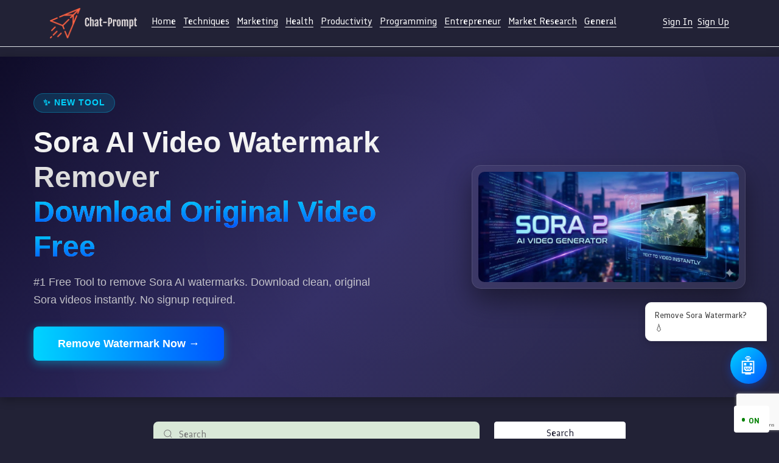

--- FILE ---
content_type: text/html; charset=utf-8
request_url: https://chat-prompt.com/gpt-prompt/21-proven-chatgpt-prompts-competitor-analysis
body_size: 23036
content:
<!DOCTYPE html>
<html lang="en">
<head>
    <meta charset="utf-8" />
    <meta name="viewport" content="width=device-width, initial-scale=1.0" />
    <meta name='impact-site-verification' value='55d5c528-a0a1-488a-8f7d-5c7207f82a2e'>
    <link rel="apple-touch-icon" sizes="180x180" href="/apple-touch-icon.png">
    <link rel="icon" type="image/png" sizes="32x32" href="/favicon-32x32.png">
    <link rel="icon" type="image/png" sizes="16x16" href="/favicon-16x16.png">
    <link rel="shortcut icon" href="/favicon.ico">
    <link rel="stylesheet" href="/lib/bootstrap/dist/css/bootstrap.min.css" />
    <link rel="stylesheet" href="/css/site.css?v=C4IgQeIdKDJ9_QXuefQQatbYPEsmWbdlDf5bu_g1xtQ" />
    <meta http-equiv="Content-Type" content="text/html; charset=utf-8" />
    <meta http-equiv="X-UA-Compatible" content="IE=edge, chrome=1" />
    <meta name="viewport" content="width=device-width, initial-scale=1" />
    <title>21 Proven ChatGPT Prompts: Competitor Analysis Free ChatGPT Prompt | Chat-Prompt</title>
    <meta name="title" content="21 Proven ChatGPT Prompts: Competitor Analysis Free ChatGPT Prompt | Chat-Prompt" />
    <meta name="description" content="21 Proven ChatGPT Prompts: Competitor Analysis Midjourney Prompt | Chat-Prompt" />
    <meta name="keywords" content="Chat Prompt GPT3,PromptBase free,Chatbot conversation template, AI chatbot template, GPT chatbot template, Mid-journey chatbot template, Chatbot conversation starter generator, AI conversation starter template, Chatbot script builder, AI dialogue template, Chatbot message builder, Create chatbot template." />
    <meta http-equiv="X-UA-Compatible" content="ie=edge">
    <meta name="theme-color" content="#cd067c" />
    <meta name="msapplication-navbutton-color" content="#cd067c">
    <meta name="apple-mobile-web-app-capable" content="yes">
    <meta name="apple-mobile-web-app-status-bar-style" content="black-translucent" />
    <meta name="apple-mobile-web-app-capable" content="yes">
    <meta name="mobile-web-app-capable" content="yes">
    <meta name="HandheldFriendly" content="True">
    <meta name="MobileOptimized" content="320">

    <link rel="dns-prefetch" href="https://www.googletagmanager.com">
    <link rel="dns-prefetch" href="https://ajax.cloudflare.com">
    <link rel="dns-prefetch" href="https://www.google-analytics.com">

    
        <script async src="https://www.googletagmanager.com/gtag/js?id=G-9DHSGV93WV"></script>
        <script>
            window.dataLayer = window.dataLayer || [];
            function gtag() { dataLayer.push(arguments); }
            gtag('js', new Date());

            gtag('config', 'G-9DHSGV93WV');
        </script>
    
    
    <link rel="canonical" href="https://chat-prompt.com/gpt-prompt/21-proven-chatgpt-prompts-competitor-analysis" />
        <meta property="og:image" content="https://godmodechatgpt.notion.site/image/https%3A%2F%2Fprod-files-secure.s3.us-west-2.amazonaws.com%2F31daba85-b348-4c1f-95de-f68a5f6f3267%2Fdbe0bdca-2b55-483e-ad4a-8e2d7d6770a0%2FCompetitor_Analysis.png?table=block&amp;id=91b66c74-000e-49f9-b650-28eb6d60f135&amp;spaceId=31daba85-b348-4c1f-95de-f68a5f6f3267&amp;width=1410&amp;userId=&amp;cache=v2" />
        <meta property="og:image:width" content="300" />
        <meta property="og:image:height" content="300" />
<link rel="stylesheet" href="/css/index.css?v=5HZBQ_kEJKbae3bUULBSvuoAYue0yKX6_r7jynMTRvU" />
<link rel="stylesheet" href="/css/detail.css?v=OnRIgMSsC_ATulYxsLWJ4AZhOPDo3ViwxumXpWHLeaM" />
<meta itemprop="dateCreated" content="3/6/2024 5:24:01 AM" />
<meta itemprop="datePublished" content="3/6/2024 5:24:01 AM" />
<meta itemprop="dateModified" content="3/6/2024 5:24:01 AM" />


    <script type="application/ld+json">
        {"@context": "http://schema.org","@type": "BreadcrumbList","itemListElement":
        [{"@type": "ListItem","position": 1,"item": {"@type": "WebSite","@id": "https://chat-prompt.com/","name": "Home"}},
        {"@type": "ListItem","position": 2,"item": {"@type": "WebPage","@id": "https://chat-prompt.com/?mode=gpt","name": "gpt"}},
        {"@type": "ListItem","position": 3,"item": {"@type": "WebPage","@id": "https://chat-prompt.com/gpt-prompt/21-proven-chatgpt-prompts-competitor-analysis","name": "21 Proven ChatGPT Prompts: Competitor Analysis"}}]}
    </script>

        <script type="application/ld+json">
            {
              "@context": "https://schema.org",
              "@type": "CreativeWork",
              "name": "21 Proven ChatGPT Prompts: Competitor Analysis",
              "headline": "21 Proven ChatGPT Prompts: Competitor Analysis",
              "about": "A Carefully Assembled Prompt Pack for Creative Beginners and Seasoned Marketing PROs 20 Unique Prompts for Competitor analysis: In-Depth Competitor Anal..",
              "text": "&lt;div data-block-id=6aa5a03b-52d5-4537-8306-d1c96c538c0b class=notion-selectable notion-sub_header-block style= max-width: 1164px; margin-top: 1.4em; margin-bottom: 1px;&gt;&lt;div style=display: flex;  color: inherit; fill: inherit;&gt;&lt;h3 spellcheck=true placeholder=Heading 2 data-content-editable-leaf=true contenteditable=false style=max-width: 100%; width: 100%; white-space: pre-wrap; word-break: break-word; caret-color: rgb(55, 53, 47); padding: 3px 2px; font-family: ui-sans-serif, -apple-system, BlinkMacSystemFont, &amp;quot;Segoe UI&amp;quot;, Helvetica, &amp;quot;Apple Color Emoji&amp;quot;, Arial, sans-serif, &amp;quot;Segoe UI Emoji&amp;quot;, &amp;quot;Segoe UI Symbol&amp;quot;; font-weight: 600; font-size: 1.5em; line-height: 1.3; margin: 0px;&gt;A Carefully Assembled Prompt Pack for Creative Beginners and Seasoned Marketing PROs&lt;/h3&gt;&lt;div style=position: relative; left: 0px;&gt;&lt;/div&gt;&lt;/div&gt;&lt;/div&gt;&lt;div data-block-id=de6799e7-d7c5-4bb1-8c9d-dd0e6bb3ef97 class=notion-selectable notion-text-block style= max-width: 1164px; margin-top: 1px; margin-bottom: 1px;&gt;&lt;div style=color: inherit; fill: inherit;&gt;&lt;div style=display: flex;&gt;&lt;div spellcheck=true placeholder=  data-content-editable-leaf=true contenteditable=false style=max- width: 100%; white-space: pre-wrap; word-break: break-word; caret-color: rgb(55, 53, 47); padding: 3px 2px; min-height: 1em; color: rgb(55, 53, 47); -webkit-text-fill-color: rgba(55, 53, 47, 0.5);&gt;&lt;/div&gt;&lt;div style=position: relative; left: 0px;&gt;&lt;/div&gt;&lt;/div&gt;&lt;/div&gt;&lt;/div&gt;&lt;div data-block-id=5444acdc-f11d-4b1c-aae7-9eab1b51f37e class=notion-selectable notion-sub_header-block style= max-width: 1164px; margin-top: 1.4em; margin-bottom: 1px;&gt;&lt;div style=display: flex;  color: inherit; fill: inherit;&gt;&lt;h3 spellcheck=true placeholder=Heading 2 data-content-editable-leaf=true contenteditable=false style=max-width: 100%; width: 100%; white-space: pre-wrap; word-break: break-word; caret-color: rgb(55, 53, 47); padding: 3px 2px; font-family: ui-sans-serif, -apple-system, BlinkMacSystemFont, &amp;quot;Segoe UI&amp;quot;, Helvetica, &amp;quot;Apple Color Emoji&amp;quot;, Arial, sans-serif, &amp;quot;Segoe UI Emoji&amp;quot;, &amp;quot;Segoe UI Symbol&amp;quot;; font-weight: 600; font-size: 1.5em; line-height: 1.3; margin: 0px;&gt;20 Unique Prompts for Competitor analysis:&lt;/h3&gt;&lt;div style=position: relative; left: 0px;&gt;&lt;/div&gt;&lt;/div&gt;&lt;/div&gt;&lt;div data-block-id=757ca7ac-a919-4632-ab30-4abcccf154d4 class=notion-selectable notion-text-block style= max-width: 1164px; margin-top: 1px; margin-bottom: 1px;&gt;&lt;div style=color: inherit; fill: inherit;&gt;&lt;div style=display: flex;&gt;&lt;div spellcheck=true placeholder=  data-content-editable-leaf=true contenteditable=false style=max- width: 100%; white-space: pre-wrap; word-break: break-word; caret-color: rgb(55, 53, 47); padding: 3px 2px; min-height: 1em; color: rgb(55, 53, 47); -webkit-text-fill-color: rgba(55, 53, 47, 0.5);&gt;&lt;/div&gt;&lt;div style=position: relative; left: 0px;&gt;&lt;/div&gt;&lt;/div&gt;&lt;/div&gt;&lt;/div&gt;&lt;div data-block-id=ee7db2c1-478c-410d-9225-dc27145ff247 class=notion-selectable notion-numbered_list-block style= max-width: 1164px; margin-top: 1px; margin-bottom: 1px;&gt;&lt;div style=display: flex; align-items: flex-start;  padding-left: 2px; color: inherit; fill: inherit;&gt;&lt;div contenteditable=false class=pseudoSelection data-content-editable-void=true data-text-edit-side=start style=user-select: none; --pseudoSelection--background: transparent; margin-right: 2px;  display: flex; align-items: center; justify-content: center; flex-grow: 0; flex-shrink: 0; min-height: calc(1.5em &#x2B; 6px);&gt;&lt;span class=pseudoBefore style=--pseudoBefore--content: &amp;quot;1.&amp;quot;; width: 24px; text-align: center; white-space: nowrap;&gt;&lt;/span&gt;&lt;/div&gt;&lt;div style=flex: 1 1 0px; min- display: flex; flex-direction: column;&gt;&lt;div style=display: flex;&gt;&lt;div spellcheck=true placeholder=List data-content-editable-leaf=true contenteditable=false style=max- width: 100%; white-space: pre-wrap; word-break: break-word; caret-color: rgb(55, 53, 47); padding: 3px 2px; text-align: left;&gt;&lt;span style=font-weight:600 data-token-index=0 class=notion-enable-hover&gt;In-Depth Competitor Analysis&lt;/span&gt;&lt;/div&gt;&lt;div style=position: relative; left: 0px;&gt;&lt;/div&gt;&lt;/div&gt;&lt;/div&gt;&lt;/div&gt;&lt;/div&gt;&lt;div data-block-id=43d0dfe9-2a1e-4ea4-ab4f-de24d1f57bfe class=notion-selectable notion-code-block style= max-width: 1164px; margin-top: 4px; margin-bottom: 4px;&gt;&lt;div style=display: flex;&gt;&lt;div contenteditable=false data-content-editable-void=true role=figure aria-labelledby=id_1 style=flex-grow: 1; border-radius: 4px; text-align: left; position: relative; background: rgb(247, 246, 243); min- width: 100%;&gt;&lt;div style=position: absolute; top: 8px; left: 8px; z-index: 1; color: rgba(55, 53, 47, 0.65); display: flex; align-items: center; justify-content: flex-end; opacity: 1; transition: opacity 300ms ease-in 0s;&gt;&lt;div aria-disabled=true role=button tabindex=-1 style=user-select: none; transition: background 20ms ease-in 0s; cursor: default; display: inline-flex; align-items: center; white-space: nowrap; height: 20px; border-radius: 4px; font-size: 12px; line-height: 1.2; padding-left: 5px; padding-right: 5px; color: rgba(55, 53, 47, 0.65); margin-right: 5px;&gt;Python&lt;/div&gt;&lt;/div&gt;&lt;div style=position: absolute; top: 3px; right: 1px; z-index: 1; color: rgba(55, 53, 47, 0.65); display: flex; align-items: center; justify-content: flex-end; height: 25px; font-size: 11.5px; opacity: 1; transition: opacity 300ms ease-in 0s;&gt;&lt;div style=color: rgba(55, 53, 47, 0.65); display: flex; align-items: center; justify-content: center; font-size: 12px; margin-top: 4px; margin-right: 4px;&gt;&lt;div role=button tabindex=0 style=user-select: none; transition: background 20ms ease-in 0s; cursor: pointer; display: inline-flex; align-items: center; white-space: nowrap; height: 25px; border-radius: 4px 0px 0px 4px; font-size: 11.5px; line-height: 1.2; padding: 4px 6px; color: rgb(55, 53, 47); background: rgb(234, 233, 229); font-weight: 400;&gt;&lt;svg role=graphics-symbol viewBox=0 0 14 16 class=copy style= height: 16px; display: block; fill: inherit; flex-shrink: 0; padding-right: 4px;&gt;&lt;path d=M2.404 15.322h5.701c1.26 0 1.887-.662 1.887-1.927V12.38h1.154c1.254 0 1.91-.662 1.91-1.928V5.555c0-.774-.158-1.266-.626-1.74L9.512.837C9.066.387 8.545.21 7.865.21H5.463c-1.254 0-1.91.662-1.91 1.928v1.084H2.404c-1.254 0-1.91.668-1.91 1.933v8.239c0 1.265.656 1.927 1.91 1.927zm7.588-6.62c0-.792-.1-1.161-.592-1.665L6.225 3.814c-.452-.462-.844-.58-1.5-.591V2.215c0-.533.28-.832.843-.832h2.38v2.883c0 .726.386 1.113 1.107 1.113h2.83v4.998c0 .539-.276.832-.844.832H9.992V8.701zm-.79-4.29c-.206 0-.288-.088-.288-.287V1.594l2.771 2.818H9.201zM2.503 14.15c-.563 0-.844-.293-.844-.832V5.232c0-.539.281-.837.85-.837h1.91v3.187c0 .85.416 1.26 1.26 1.26h3.14v4.476c0 .54-.28.832-.843.832H2.504zM5.79 7.816c-.24 0-.346-.105-.346-.345V4.547l3.223 3.27H5.791z&gt;&lt;/path&gt;&lt;/svg&gt;Copy&lt;/div&gt;&lt;/div&gt;&lt;/div&gt;&lt;div&gt;&lt;div class=line-numbers notion-code-block style=display: flex;&gt;&lt;div spellcheck=false autocorrect=off autocapitalize=off placeholder=  data-content-editable-leaf=true contenteditable=false style=flex-grow: 1; flex-shrink: 1; text-align: left; font-family: SFMono-Regular, Menlo, Consolas, &amp;quot;PT Mono&amp;quot;, &amp;quot;Liberation Mono&amp;quot;, Courier, monospace; font-size: 85%; tab-size: 2; padding: 34px 16px 32px 32px; min-height: 1em; color: rgb(55, 53, 47); white-space: pre-wrap; word-break: break-all; min-&gt;&lt;span class=token string data-token-index=0&gt;Provide a detailed analysis of my main competitor [Competitor Name], focusing on their [Product/Service] in the [Industry] sector. Consider their pricing strategy, marketing methods, customer base, and technological advances.&lt;/span&gt;&lt;span&gt;&#xD;&#xA;&lt;/span&gt;&lt;/div&gt;&lt;/div&gt;&lt;/div&gt;&lt;div style=background: white; padding-right: 105px;&gt;&lt;/div&gt;&lt;/div&gt;&lt;div style=position: relative; left: 0px;&gt;&lt;/div&gt;&#x200B;&lt;/div&gt;&lt;/div&gt;&lt;div data-block-id=4322674d-8015-4c1a-b9cb-fa578f7d17e5 class=notion-selectable notion-numbered_list-block style= max-width: 1164px; margin-top: 1px; margin-bottom: 1px;&gt;&lt;div style=display: flex; align-items: flex-start;  padding-left: 2px; color: inherit; fill: inherit;&gt;&lt;div contenteditable=false class=pseudoSelection data-content-editable-void=true data-text-edit-side=start style=user-select: none; --pseudoSelection--background: transparent; margin-right: 2px;  display: flex; align-items: center; justify-content: center; flex-grow: 0; flex-shrink: 0; min-height: calc(1.5em &#x2B; 6px);&gt;&lt;span class=pseudoBefore style=--pseudoBefore--content: &amp;quot;2.&amp;quot;; width: 24px; text-align: center; white-space: nowrap;&gt;&lt;/span&gt;&lt;/div&gt;&lt;div style=flex: 1 1 0px; min- display: flex; flex-direction: column;&gt;&lt;div style=display: flex;&gt;&lt;div spellcheck=true placeholder=List data-content-editable-leaf=true contenteditable=false style=max- width: 100%; white-space: pre-wrap; word-break: break-word; caret-color: rgb(55, 53, 47); padding: 3px 2px; text-align: left;&gt;&lt;span style=font-weight:600 data-token-index=0 class=notion-enable-hover&gt;Competitor SWOT Analysis&lt;/span&gt;&lt;/div&gt;&lt;div style=position: relative; left: 0px;&gt;&lt;/div&gt;&lt;/div&gt;&lt;/div&gt;&lt;/div&gt;&lt;/div&gt;&lt;div data-block-id=3ddb6ab9-7f6e-4ae4-a916-23e027e401a0 class=notion-selectable notion-code-block style= max-width: 1164px; margin-top: 4px; margin-bottom: 4px;&gt;&lt;div style=display: flex;&gt;&lt;div contenteditable=false data-content-editable-void=true role=figure aria-labelledby=id_2 style=flex-grow: 1; border-radius: 4px; text-align: left; position: relative; background: rgb(247, 246, 243); min- width: 100%;&gt;&lt;div style=position: absolute; top: 8px; left: 8px; z-index: 1; color: rgba(55, 53, 47, 0.65); display: flex; align-items: center; justify-content: flex-end; opacity: 1; transition: opacity 300ms ease-in 0s;&gt;&lt;div aria-disabled=true role=button tabindex=-1 style=user-select: none; transition: background 20ms ease-in 0s; cursor: default; display: inline-flex; align-items: center; white-space: nowrap; height: 20px; border-radius: 4px; font-size: 12px; line-height: 1.2; padding-left: 5px; padding-right: 5px; color: rgba(55, 53, 47, 0.65); margin-right: 5px;&gt;Python&lt;/div&gt;&lt;/div&gt;&lt;div style=position: absolute; top: 3px; right: 1px; z-index: 1; color: rgba(55, 53, 47, 0.65); display: flex; align-items: center; justify-content: flex-end; height: 25px; font-size: 11.5px; opacity: 1; transition: opacity 300ms ease-in 0s;&gt;&lt;div style=color: rgba(55, 53, 47, 0.65); display: flex; align-items: center; justify-content: center; font-size: 12px; margin-top: 4px; margin-right: 4px;&gt;&lt;div role=button tabindex=0 style=user-select: none; transition: background 20ms ease-in 0s; cursor: pointer; display: inline-flex; align-items: center; white-space: nowrap; height: 25px; border-radius: 4px 0px 0px 4px; font-size: 11.5px; line-height: 1.2; padding: 4px 6px; color: rgb(55, 53, 47); background: rgb(234, 233, 229); font-weight: 400;&gt;&lt;svg role=graphics-symbol viewBox=0 0 14 16 class=copy style= height: 16px; display: block; fill: inherit; flex-shrink: 0; padding-right: 4px;&gt;&lt;path d=M2.404 15.322h5.701c1.26 0 1.887-.662 1.887-1.927V12.38h1.154c1.254 0 1.91-.662 1.91-1.928V5.555c0-.774-.158-1.266-.626-1.74L9.512.837C9.066.387 8.545.21 7.865.21H5.463c-1.254 0-1.91.662-1.91 1.928v1.084H2.404c-1.254 0-1.91.668-1.91 1.933v8.239c0 1.265.656 1.927 1.91 1.927zm7.588-6.62c0-.792-.1-1.161-.592-1.665L6.225 3.814c-.452-.462-.844-.58-1.5-.591V2.215c0-.533.28-.832.843-.832h2.38v2.883c0 .726.386 1.113 1.107 1.113h2.83v4.998c0 .539-.276.832-.844.832H9.992V8.701zm-.79-4.29c-.206 0-.288-.088-.288-.287V1.594l2.771 2.818H9.201zM2.503 14.15c-.563 0-.844-.293-.844-.832V5.232c0-.539.281-.837.85-.837h1.91v3.187c0 .85.416 1.26 1.26 1.26h3.14v4.476c0 .54-.28.832-.843.832H2.504zM5.79 7.816c-.24 0-.346-.105-.346-.345V4.547l3.223 3.27H5.791z&gt;&lt;/path&gt;&lt;/svg&gt;Copy&lt;/div&gt;&lt;/div&gt;&lt;/div&gt;&lt;div&gt;&lt;div class=line-numbers notion-code-block style=display: flex;&gt;&lt;div spellcheck=false autocorrect=off autocapitalize=off placeholder=  data-content-editable-leaf=true contenteditable=false style=flex-grow: 1; flex-shrink: 1; text-align: left; font-family: SFMono-Regular, Menlo, Consolas, &amp;quot;PT Mono&amp;quot;, &amp;quot;Liberation Mono&amp;quot;, Courier, monospace; font-size: 85%; tab-size: 2; padding: 34px 16px 32px 32px; min-height: 1em; color: rgb(55, 53, 47); white-space: pre-wrap; word-break: break-all; min-&gt;&lt;span class=token string data-token-index=0&gt;Conduct a SWOT analysis for [Competitor Name] operating in the [Industry], considering the latest market trends and technological advancements.&lt;/span&gt;&lt;span&gt;&#xD;&#xA;&lt;/span&gt;&lt;/div&gt;&lt;/div&gt;&lt;/div&gt;&lt;div style=background: white; padding-right: 105px;&gt;&lt;/div&gt;&lt;/div&gt;&lt;div style=position: relative; left: 0px;&gt;&lt;/div&gt;&#x200B;&lt;/div&gt;&lt;/div&gt;&lt;div data-block-id=85f3ff90-c1ac-4984-abc6-40bfd3d8fc96 class=notion-selectable notion-numbered_list-block style= max-width: 1164px; margin-top: 1px; margin-bottom: 1px;&gt;&lt;div style=display: flex; align-items: flex-start;  padding-left: 2px; color: inherit; fill: inherit;&gt;&lt;div contenteditable=false class=pseudoSelection data-content-editable-void=true data-text-edit-side=start style=user-select: none; --pseudoSelection--background: transparent; margin-right: 2px;  display: flex; align-items: center; justify-content: center; flex-grow: 0; flex-shrink: 0; min-height: calc(1.5em &#x2B; 6px);&gt;&lt;span class=pseudoBefore style=--pseudoBefore--content: &amp;quot;3.&amp;quot;; width: 24px; text-align: center; white-space: nowrap;&gt;&lt;/span&gt;&lt;/div&gt;&lt;div style=flex: 1 1 0px; min- display: flex; flex-direction: column;&gt;&lt;div style=display: flex;&gt;&lt;div spellcheck=true placeholder=List data-content-editable-leaf=true contenteditable=false style=max- width: 100%; white-space: pre-wrap; word-break: break-word; caret-color: rgb(55, 53, 47); padding: 3px 2px; text-align: left;&gt;&lt;span style=font-weight:600 data-token-index=0 class=notion-enable-hover&gt;Pricing Strategy Comparison&lt;/span&gt;&lt;/div&gt;&lt;div style=position: relative; left: 0px;&gt;&lt;/div&gt;&lt;/div&gt;&lt;/div&gt;&lt;/div&gt;&lt;/div&gt;&lt;div data-block-id=8040b74b-d363-47d1-8e5a-bb1ad1b79f07 class=notion-selectable notion-code-block style= max-width: 1164px; margin-top: 4px; margin-bottom: 4px;&gt;&lt;div style=display: flex;&gt;&lt;div contenteditable=false data-content-editable-void=true role=figure aria-labelledby=id_3 style=flex-grow: 1; border-radius: 4px; text-align: left; position: relative; background: rgb(247, 246, 243); min- width: 100%;&gt;&lt;div style=position: absolute; top: 8px; left: 8px; z-index: 1; color: rgba(55, 53, 47, 0.65); display: flex; align-items: center; justify-content: flex-end; opacity: 1; transition: opacity 300ms ease-in 0s;&gt;&lt;div aria-disabled=true role=button tabindex=-1 style=user-select: none; transition: background 20ms ease-in 0s; cursor: default; display: inline-flex; align-items: center; white-space: nowrap; height: 20px; border-radius: 4px; font-size: 12px; line-height: 1.2; padding-left: 5px; padding-right: 5px; color: rgba(55, 53, 47, 0.65); margin-right: 5px;&gt;Python&lt;/div&gt;&lt;/div&gt;&lt;div style=position: absolute; top: 3px; right: 1px; z-index: 1; color: rgba(55, 53, 47, 0.65); display: flex; align-items: center; justify-content: flex-end; height: 25px; font-size: 11.5px; opacity: 1; transition: opacity 300ms ease-in 0s;&gt;&lt;div style=color: rgba(55, 53, 47, 0.65); display: flex; align-items: center; justify-content: center; font-size: 12px; margin-top: 4px; margin-right: 4px;&gt;&lt;div role=button tabindex=0 style=user-select: none; transition: background 20ms ease-in 0s; cursor: pointer; display: inline-flex; align-items: center; white-space: nowrap; height: 25px; border-radius: 4px 0px 0px 4px; font-size: 11.5px; line-height: 1.2; padding: 4px 6px; color: rgb(55, 53, 47); background: rgb(234, 233, 229); font-weight: 400;&gt;&lt;svg role=graphics-symbol viewBox=0 0 14 16 class=copy style= height: 16px; display: block; fill: inherit; flex-shrink: 0; padding-right: 4px;&gt;&lt;path d=M2.404 15.322h5.701c1.26 0 1.887-.662 1.887-1.927V12.38h1.154c1.254 0 1.91-.662 1.91-1.928V5.555c0-.774-.158-1.266-.626-1.74L9.512.837C9.066.387 8.545.21 7.865.21H5.463c-1.254 0-1.91.662-1.91 1.928v1.084H2.404c-1.254 0-1.91.668-1.91 1.933v8.239c0 1.265.656 1.927 1.91 1.927zm7.588-6.62c0-.792-.1-1.161-.592-1.665L6.225 3.814c-.452-.462-.844-.58-1.5-.591V2.215c0-.533.28-.832.843-.832h2.38v2.883c0 .726.386 1.113 1.107 1.113h2.83v4.998c0 .539-.276.832-.844.832H9.992V8.701zm-.79-4.29c-.206 0-.288-.088-.288-.287V1.594l2.771 2.818H9.201zM2.503 14.15c-.563 0-.844-.293-.844-.832V5.232c0-.539.281-.837.85-.837h1.91v3.187c0 .85.416 1.26 1.26 1.26h3.14v4.476c0 .54-.28.832-.843.832H2.504zM5.79 7.816c-.24 0-.346-.105-.346-.345V4.547l3.223 3.27H5.791z&gt;&lt;/path&gt;&lt;/svg&gt;Copy&lt;/div&gt;&lt;/div&gt;&lt;/div&gt;&lt;div&gt;&lt;div class=line-numbers notion-code-block style=display: flex;&gt;&lt;div spellcheck=false autocorrect=off autocapitalize=off placeholder=  data-content-editable-leaf=true contenteditable=false style=flex-grow: 1; flex-shrink: 1; text-align: left; font-family: SFMono-Regular, Menlo, Consolas, &amp;quot;PT Mono&amp;quot;, &amp;quot;Liberation Mono&amp;quot;, Courier, monospace; font-size: 85%; tab-size: 2; padding: 34px 16px 32px 32px; min-height: 1em; color: rgb(55, 53, 47); white-space: pre-wrap; word-break: break-all; min-&gt;&lt;span class=token string data-token-index=0&gt;Compare the pricing strategies of our product [Your Product] with that of [Competitor Name]&#x27;s [Competitor Product], taking into account market positioning and value proposition.&lt;/span&gt;&lt;span&gt;&#xD;&#xA;&lt;/span&gt;&lt;/div&gt;&lt;/div&gt;&lt;/div&gt;&lt;div style=background: white; padding-right: 105px;&gt;&lt;/div&gt;&lt;/div&gt;&lt;div style=position: relative; left: 0px;&gt;&lt;/div&gt;&#x200B;&lt;/div&gt;&lt;/div&gt;&lt;div data-block-id=4a9c91e0-56d4-4605-9417-2a6b41079baf class=notion-selectable notion-numbered_list-block style= max-width: 1164px; margin-top: 1px; margin-bottom: 1px;&gt;&lt;div style=display: flex; align-items: flex-start;  padding-left: 2px; color: inherit; fill: inherit;&gt;&lt;div contenteditable=false class=pseudoSelection data-content-editable-void=true data-text-edit-side=start style=user-select: none; --pseudoSelection--background: transparent; margin-right: 2px;  display: flex; align-items: center; justify-content: center; flex-grow: 0; flex-shrink: 0; min-height: calc(1.5em &#x2B; 6px);&gt;&lt;span class=pseudoBefore style=--pseudoBefore--content: &amp;quot;4.&amp;quot;; width: 24px; text-align: center; white-space: nowrap;&gt;&lt;/span&gt;&lt;/div&gt;&lt;div style=flex: 1 1 0px; min- display: flex; flex-direction: column;&gt;&lt;div style=display: flex;&gt;&lt;div spellcheck=true placeholder=List data-content-editable-leaf=true contenteditable=false style=max- width: 100%; white-space: pre-wrap; word-break: break-word; caret-color: rgb(55, 53, 47); padding: 3px 2px; text-align: left;&gt;&lt;span style=font-weight:600 data-token-index=0 class=notion-enable-hover&gt;Competitor&#x27;s Product Feature Analysis&lt;/span&gt;&lt;/div&gt;&lt;div style=position: relative; left: 0px;&gt;&lt;/div&gt;&lt;/div&gt;&lt;/div&gt;&lt;/div&gt;&lt;/div&gt;&lt;div data-block-id=fedfcf02-ce71-4a6c-9d1a-22d48e8d4abc class=notion-selectable notion-code-block style= max-width: 1164px; margin-top: 4px; margin-bottom: 4px;&gt;&lt;div style=display: flex;&gt;&lt;div contenteditable=false data-content-editable-void=true role=figure aria-labelledby=id_4 style=flex-grow: 1; border-radius: 4px; text-align: left; position: relative; background: rgb(247, 246, 243); min- width: 100%;&gt;&lt;div style=position: absolute; top: 8px; left: 8px; z-index: 1; color: rgba(55, 53, 47, 0.65); display: flex; align-items: center; justify-content: flex-end; opacity: 1; transition: opacity 300ms ease-in 0s;&gt;&lt;div aria-disabled=true role=button tabindex=-1 style=user-select: none; transition: background 20ms ease-in 0s; cursor: default; display: inline-flex; align-items: center; white-space: nowrap; height: 20px; border-radius: 4px; font-size: 12px; line-height: 1.2; padding-left: 5px; padding-right: 5px; color: rgba(55, 53, 47, 0.65); margin-right: 5px;&gt;Python&lt;/div&gt;&lt;/div&gt;&lt;div style=position: absolute; top: 3px; right: 1px; z-index: 1; color: rgba(55, 53, 47, 0.65); display: flex; align-items: center; justify-content: flex-end; height: 25px; font-size: 11.5px; opacity: 1; transition: opacity 300ms ease-in 0s;&gt;&lt;div style=color: rgba(55, 53, 47, 0.65); display: flex; align-items: center; justify-content: center; font-size: 12px; margin-top: 4px; margin-right: 4px;&gt;&lt;div role=button tabindex=0 style=user-select: none; transition: background 20ms ease-in 0s; cursor: pointer; display: inline-flex; align-items: center; white-space: nowrap; height: 25px; border-radius: 4px 0px 0px 4px; font-size: 11.5px; line-height: 1.2; padding: 4px 6px; color: rgb(55, 53, 47); background: rgb(234, 233, 229); font-weight: 400;&gt;&lt;svg role=graphics-symbol viewBox=0 0 14 16 class=copy style= height: 16px; display: block; fill: inherit; flex-shrink: 0; padding-right: 4px;&gt;&lt;path d=M2.404 15.322h5.701c1.26 0 1.887-.662 1.887-1.927V12.38h1.154c1.254 0 1.91-.662 1.91-1.928V5.555c0-.774-.158-1.266-.626-1.74L9.512.837C9.066.387 8.545.21 7.865.21H5.463c-1.254 0-1.91.662-1.91 1.928v1.084H2.404c-1.254 0-1.91.668-1.91 1.933v8.239c0 1.265.656 1.927 1.91 1.927zm7.588-6.62c0-.792-.1-1.161-.592-1.665L6.225 3.814c-.452-.462-.844-.58-1.5-.591V2.215c0-.533.28-.832.843-.832h2.38v2.883c0 .726.386 1.113 1.107 1.113h2.83v4.998c0 .539-.276.832-.844.832H9.992V8.701zm-.79-4.29c-.206 0-.288-.088-.288-.287V1.594l2.771 2.818H9.201zM2.503 14.15c-.563 0-.844-.293-.844-.832V5.232c0-.539.281-.837.85-.837h1.91v3.187c0 .85.416 1.26 1.26 1.26h3.14v4.476c0 .54-.28.832-.843.832H2.504zM5.79 7.816c-.24 0-.346-.105-.346-.345V4.547l3.223 3.27H5.791z&gt;&lt;/path&gt;&lt;/svg&gt;Copy&lt;/div&gt;&lt;/div&gt;&lt;/div&gt;&lt;div&gt;&lt;div class=line-numbers notion-code-block style=display: flex;&gt;&lt;div spellcheck=false autocorrect=off autocapitalize=off placeholder=  data-content-editable-leaf=true contenteditable=false style=flex-grow: 1; flex-shrink: 1; text-align: left; font-family: SFMono-Regular, Menlo, Consolas, &amp;quot;PT Mono&amp;quot;, &amp;quot;Liberation Mono&amp;quot;, Courier, monospace; font-size: 85%; tab-size: 2; padding: 34px 16px 32px 32px; min-height: 1em; color: rgb(55, 53, 47); white-space: pre-wrap; word-break: break-all; min-&gt;&lt;span class=token string data-token-index=0&gt;Analyze the features of [Competitor Name]&#x27;s product in comparison to our [Your Product]. Highlight the aspects where we underperform or outperform.&lt;/span&gt;&lt;span&gt;&#xD;&#xA;&lt;/span&gt;&lt;/div&gt;&lt;/div&gt;&lt;/div&gt;&lt;div style=background: white; padding-right: 105px;&gt;&lt;/div&gt;&lt;/div&gt;&lt;div style=position: relative; left: 0px;&gt;&lt;/div&gt;&#x200B;&lt;/div&gt;&lt;/div&gt;&lt;div data-block-id=16b14a6d-59a7-4978-9612-644a7b112d86 class=notion-selectable notion-numbered_list-block style= max-width: 1164px; margin-top: 1px; margin-bottom: 1px;&gt;&lt;div style=display: flex; align-items: flex-start;  padding-left: 2px; color: inherit; fill: inherit;&gt;&lt;div contenteditable=false class=pseudoSelection data-content-editable-void=true data-text-edit-side=start style=user-select: none; --pseudoSelection--background: transparent; margin-right: 2px;  display: flex; align-items: center; justify-content: center; flex-grow: 0; flex-shrink: 0; min-height: calc(1.5em &#x2B; 6px);&gt;&lt;span class=pseudoBefore style=--pseudoBefore--content: &amp;quot;5.&amp;quot;; width: 24px; text-align: center; white-space: nowrap;&gt;&lt;/span&gt;&lt;/div&gt;&lt;div style=flex: 1 1 0px; min- display: flex; flex-direction: column;&gt;&lt;div style=display: flex;&gt;&lt;div spellcheck=true placeholder=List data-content-editable-leaf=true contenteditable=false style=max- width: 100%; white-space: pre-wrap; word-break: break-word; caret-color: rgb(55, 53, 47); padding: 3px 2px; text-align: left;&gt;&lt;span style=font-weight:600 data-token-index=0 class=notion-enable-hover&gt;Analysis of Competitor&#x27;s Customer Base&lt;/span&gt;&lt;/div&gt;&lt;div style=position: relative; left: 0px;&gt;&lt;/div&gt;&lt;/div&gt;&lt;/div&gt;&lt;/div&gt;&lt;/div&gt;&lt;div data-block-id=ace6d335-1605-46fa-a398-06fe631824c0 class=notion-selectable notion-code-block style= max-width: 1164px; margin-top: 4px; margin-bottom: 4px;&gt;&lt;div style=display: flex;&gt;&lt;div contenteditable=false data-content-editable-void=true role=figure aria-labelledby=id_5 style=flex-grow: 1; border-radius: 4px; text-align: left; position: relative; background: rgb(247, 246, 243); min- width: 100%;&gt;&lt;div style=position: absolute; top: 8px; left: 8px; z-index: 1; color: rgba(55, 53, 47, 0.65); display: flex; align-items: center; justify-content: flex-end; opacity: 1; transition: opacity 300ms ease-in 0s;&gt;&lt;div aria-disabled=true role=button tabindex=-1 style=user-select: none; transition: background 20ms ease-in 0s; cursor: default; display: inline-flex; align-items: center; white-space: nowrap; height: 20px; border-radius: 4px; font-size: 12px; line-height: 1.2; padding-left: 5px; padding-right: 5px; color: rgba(55, 53, 47, 0.65); margin-right: 5px;&gt;Python&lt;/div&gt;&lt;/div&gt;&lt;div style=position: absolute; top: 3px; right: 1px; z-index: 1; color: rgba(55, 53, 47, 0.65); display: flex; align-items: center; justify-content: flex-end; height: 25px; font-size: 11.5px; opacity: 1; transition: opacity 300ms ease-in 0s;&gt;&lt;div style=color: rgba(55, 53, 47, 0.65); display: flex; align-items: center; justify-content: center; font-size: 12px; margin-top: 4px; margin-right: 4px;&gt;&lt;div role=button tabindex=0 style=user-select: none; transition: background 20ms ease-in 0s; cursor: pointer; display: inline-flex; align-items: center; white-space: nowrap; height: 25px; border-radius: 4px 0px 0px 4px; font-size: 11.5px; line-height: 1.2; padding: 4px 6px; color: rgb(55, 53, 47); background: rgb(234, 233, 229); font-weight: 400;&gt;&lt;svg role=graphics-symbol viewBox=0 0 14 16 class=copy style= height: 16px; display: block; fill: inherit; flex-shrink: 0; padding-right: 4px;&gt;&lt;path d=M2.404 15.322h5.701c1.26 0 1.887-.662 1.887-1.927V12.38h1.154c1.254 0 1.91-.662 1.91-1.928V5.555c0-.774-.158-1.266-.626-1.74L9.512.837C9.066.387 8.545.21 7.865.21H5.463c-1.254 0-1.91.662-1.91 1.928v1.084H2.404c-1.254 0-1.91.668-1.91 1.933v8.239c0 1.265.656 1.927 1.91 1.927zm7.588-6.62c0-.792-.1-1.161-.592-1.665L6.225 3.814c-.452-.462-.844-.58-1.5-.591V2.215c0-.533.28-.832.843-.832h2.38v2.883c0 .726.386 1.113 1.107 1.113h2.83v4.998c0 .539-.276.832-.844.832H9.992V8.701zm-.79-4.29c-.206 0-.288-.088-.288-.287V1.594l2.771 2.818H9.201zM2.503 14.15c-.563 0-.844-.293-.844-.832V5.232c0-.539.281-.837.85-.837h1.91v3.187c0 .85.416 1.26 1.26 1.26h3.14v4.476c0 .54-.28.832-.843.832H2.504zM5.79 7.816c-.24 0-.346-.105-.346-.345V4.547l3.223 3.27H5.791z&gt;&lt;/path&gt;&lt;/svg&gt;Copy&lt;/div&gt;&lt;/div&gt;&lt;/div&gt;&lt;div&gt;&lt;div class=line-numbers notion-code-block style=display: flex;&gt;&lt;div spellcheck=false autocorrect=off autocapitalize=off placeholder=  data-content-editable-leaf=true contenteditable=false style=flex-grow: 1; flex-shrink: 1; text-align: left; font-family: SFMono-Regular, Menlo, Consolas, &amp;quot;PT Mono&amp;quot;, &amp;quot;Liberation Mono&amp;quot;, Courier, monospace; font-size: 85%; tab-size: 2; padding: 34px 16px 32px 32px; min-height: 1em; color: rgb(55, 53, 47); white-space: pre-wrap; word-break: break-all; min-&gt;&lt;span class=token string data-token-index=0&gt;Examine the demographics and psychographics of [Competitor Name]&#x27;s customer base. How can we position our [Product/Service] to appeal to these customers?&lt;/span&gt;&lt;span&gt;&#xD;&#xA;&lt;/span&gt;&lt;/div&gt;&lt;/div&gt;&lt;/div&gt;&lt;div style=background: white; padding-right: 105px;&gt;&lt;/div&gt;&lt;/div&gt;&lt;div style=position: relative; left: 0px;&gt;&lt;/div&gt;&#x200B;&lt;/div&gt;&lt;/div&gt;&lt;div data-block-id=0840d9b6-950a-43f6-9782-92d0629315a7 class=notion-selectable notion-numbered_list-block style= max-width: 1164px; margin-top: 1px; margin-bottom: 1px;&gt;&lt;div style=display: flex; align-items: flex-start;  padding-left: 2px; color: inherit; fill: inherit;&gt;&lt;div contenteditable=false class=pseudoSelection data-content-editable-void=true data-text-edit-side=start style=user-select: none; --pseudoSelection--background: transparent; margin-right: 2px;  display: flex; align-items: center; justify-content: center; flex-grow: 0; flex-shrink: 0; min-height: calc(1.5em &#x2B; 6px);&gt;&lt;span class=pseudoBefore style=--pseudoBefore--content: &amp;quot;6.&amp;quot;; width: 24px; text-align: center; white-space: nowrap;&gt;&lt;/span&gt;&lt;/div&gt;&lt;div style=flex: 1 1 0px; min- display: flex; flex-direction: column;&gt;&lt;div style=display: flex;&gt;&lt;div spellcheck=true placeholder=List data-content-editable-leaf=true contenteditable=false style=max- width: 100%; white-space: pre-wrap; word-break: break-word; caret-color: rgb(55, 53, 47); padding: 3px 2px; text-align: left;&gt;&lt;span style=font-weight:600 data-token-index=0 class=notion-enable-hover&gt;Competitor Social Media Performance&lt;/span&gt;&lt;/div&gt;&lt;div style=position: relative; left: 0px;&gt;&lt;/div&gt;&lt;/div&gt;&lt;/div&gt;&lt;/div&gt;&lt;/div&gt;&lt;div data-block-id=2c3fafa8-b5b3-469b-9de1-fe00ffc68f0e class=notion-selectable notion-code-block style= max-width: 1164px; margin-top: 4px; margin-bottom: 4px;&gt;&lt;div style=display: flex;&gt;&lt;div contenteditable=false data-content-editable-void=true role=figure aria-labelledby=id_6 style=flex-grow: 1; border-radius: 4px; text-align: left; position: relative; background: rgb(247, 246, 243); min- width: 100%;&gt;&lt;div style=position: absolute; top: 8px; left: 8px; z-index: 1; color: rgba(55, 53, 47, 0.65); display: flex; align-items: center; justify-content: flex-end; opacity: 1; transition: opacity 300ms ease-in 0s;&gt;&lt;div aria-disabled=true role=button tabindex=-1 style=user-select: none; transition: background 20ms ease-in 0s; cursor: default; display: inline-flex; align-items: center; white-space: nowrap; height: 20px; border-radius: 4px; font-size: 12px; line-height: 1.2; padding-left: 5px; padding-right: 5px; color: rgba(55, 53, 47, 0.65); margin-right: 5px;&gt;Python&lt;/div&gt;&lt;/div&gt;&lt;div style=position: absolute; top: 3px; right: 1px; z-index: 1; color: rgba(55, 53, 47, 0.65); display: flex; align-items: center; justify-content: flex-end; height: 25px; font-size: 11.5px; opacity: 1; transition: opacity 300ms ease-in 0s;&gt;&lt;div style=color: rgba(55, 53, 47, 0.65); display: flex; align-items: center; justify-content: center; font-size: 12px; margin-top: 4px; margin-right: 4px;&gt;&lt;div role=button tabindex=0 style=user-select: none; transition: background 20ms ease-in 0s; cursor: pointer; display: inline-flex; align-items: center; white-space: nowrap; height: 25px; border-radius: 4px 0px 0px 4px; font-size: 11.5px; line-height: 1.2; padding: 4px 6px; color: rgb(55, 53, 47); background: rgb(234, 233, 229); font-weight: 400;&gt;&lt;svg role=graphics-symbol viewBox=0 0 14 16 class=copy style= height: 16px; display: block; fill: inherit; flex-shrink: 0; padding-right: 4px;&gt;&lt;path d=M2.404 15.322h5.701c1.26 0 1.887-.662 1.887-1.927V12.38h1.154c1.254 0 1.91-.662 1.91-1.928V5.555c0-.774-.158-1.266-.626-1.74L9.512.837C9.066.387 8.545.21 7.865.21H5.463c-1.254 0-1.91.662-1.91 1.928v1.084H2.404c-1.254 0-1.91.668-1.91 1.933v8.239c0 1.265.656 1.927 1.91 1.927zm7.588-6.62c0-.792-.1-1.161-.592-1.665L6.225 3.814c-.452-.462-.844-.58-1.5-.591V2.215c0-.533.28-.832.843-.832h2.38v2.883c0 .726.386 1.113 1.107 1.113h2.83v4.998c0 .539-.276.832-.844.832H9.992V8.701zm-.79-4.29c-.206 0-.288-.088-.288-.287V1.594l2.771 2.818H9.201zM2.503 14.15c-.563 0-.844-.293-.844-.832V5.232c0-.539.281-.837.85-.837h1.91v3.187c0 .85.416 1.26 1.26 1.26h3.14v4.476c0 .54-.28.832-.843.832H2.504zM5.79 7.816c-.24 0-.346-.105-.346-.345V4.547l3.223 3.27H5.791z&gt;&lt;/path&gt;&lt;/svg&gt;Copy&lt;/div&gt;&lt;/div&gt;&lt;/div&gt;&lt;div&gt;&lt;div class=line-numbers notion-code-block style=display: flex;&gt;&lt;div spellcheck=false autocorrect=off autocapitalize=off placeholder=  data-content-editable-leaf=true contenteditable=false style=flex-grow: 1; flex-shrink: 1; text-align: left; font-family: SFMono-Regular, Menlo, Consolas, &amp;quot;PT Mono&amp;quot;, &amp;quot;Liberation Mono&amp;quot;, Courier, monospace; font-size: 85%; tab-size: 2; padding: 34px 16px 32px 32px; min-height: 1em; color: rgb(55, 53, 47); white-space: pre-wrap; word-break: break-all; min-&gt;&lt;span class=token string data-token-index=0&gt;Assess the social media performance of [Competitor Name] on platforms such as [Specify Platforms]. What can we adapt from their strategy to improve our social media engagement?&lt;/span&gt;&lt;span&gt;&#xD;&#xA;&lt;/span&gt;&lt;/div&gt;&lt;/div&gt;&lt;/div&gt;&lt;div style=background: white; padding-right: 105px;&gt;&lt;/div&gt;&lt;/div&gt;&lt;div style=position: relative; left: 0px;&gt;&lt;/div&gt;&#x200B;&lt;/div&gt;&lt;/div&gt;&lt;div data-block-id=8b7a6f3d-9a5e-4478-924c-ed789ec25412 class=notion-selectable notion-numbered_list-block style= max-width: 1164px; margin-top: 1px; margin-bottom: 1px;&gt;&lt;div style=display: flex; align-items: flex-start;  padding-left: 2px; color: inherit; fill: inherit;&gt;&lt;div contenteditable=false class=pseudoSelection data-content-editable-void=true data-text-edit-side=start style=user-select: none; --pseudoSelection--background: transparent; margin-right: 2px;  display: flex; align-items: center; justify-content: center; flex-grow: 0; flex-shrink: 0; min-height: calc(1.5em &#x2B; 6px);&gt;&lt;span class=pseudoBefore style=--pseudoBefore--content: &amp;quot;7.&amp;quot;; width: 24px; text-align: center; white-space: nowrap;&gt;&lt;/span&gt;&lt;/div&gt;&lt;div style=flex: 1 1 0px; min- display: flex; flex-direction: column;&gt;&lt;div style=display: flex;&gt;&lt;div spellcheck=true placeholder=List data-content-editable-leaf=true contenteditable=false style=max- width: 100%; white-space: pre-wrap; word-break: break-word; caret-color: rgb(55, 53, 47); padding: 3px 2px; text-align: left;&gt;&lt;span style=font-weight:600 data-token-index=0 class=notion-enable-hover&gt;Advertising Strategy Comparison&lt;/span&gt;&lt;/div&gt;&lt;div style=position: relative; left: 0px;&gt;&lt;/div&gt;&lt;/div&gt;&lt;/div&gt;&lt;/div&gt;&lt;/div&gt;&lt;div data-block-id=5d29dd61-916a-4fe1-aa40-76370836e038 class=notion-selectable notion-code-block style= max-width: 1164px; margin-top: 4px; margin-bottom: 4px;&gt;&lt;div style=display: flex;&gt;&lt;div contenteditable=false data-content-editable-void=true role=figure aria-labelledby=id_7 style=flex-grow: 1; border-radius: 4px; text-align: left; position: relative; background: rgb(247, 246, 243); min- width: 100%;&gt;&lt;div style=position: absolute; top: 8px; left: 8px; z-index: 1; color: rgba(55, 53, 47, 0.65); display: flex; align-items: center; justify-content: flex-end; opacity: 1; transition: opacity 300ms ease-in 0s;&gt;&lt;div aria-disabled=true role=button tabindex=-1 style=user-select: none; transition: background 20ms ease-in 0s; cursor: default; display: inline-flex; align-items: center; white-space: nowrap; height: 20px; border-radius: 4px; font-size: 12px; line-height: 1.2; padding-left: 5px; padding-right: 5px; color: rgba(55, 53, 47, 0.65); margin-right: 5px;&gt;Python&lt;/div&gt;&lt;/div&gt;&lt;div style=position: absolute; top: 3px; right: 1px; z-index: 1; color: rgba(55, 53, 47, 0.65); display: flex; align-items: center; justify-content: flex-end; height: 25px; font-size: 11.5px; opacity: 1; transition: opacity 300ms ease-in 0s;&gt;&lt;div style=color: rgba(55, 53, 47, 0.65); display: flex; align-items: center; justify-content: center; font-size: 12px; margin-top: 4px; margin-right: 4px;&gt;&lt;div role=button tabindex=0 style=user-select: none; transition: background 20ms ease-in 0s; cursor: pointer; display: inline-flex; align-items: center; white-space: nowrap; height: 25px; border-radius: 4px 0px 0px 4px; font-size: 11.5px; line-height: 1.2; padding: 4px 6px; color: rgb(55, 53, 47); background: rgb(234, 233, 229); font-weight: 400;&gt;&lt;svg role=graphics-symbol viewBox=0 0 14 16 class=copy style= height: 16px; display: block; fill: inherit; flex-shrink: 0; padding-right: 4px;&gt;&lt;path d=M2.404 15.322h5.701c1.26 0 1.887-.662 1.887-1.927V12.38h1.154c1.254 0 1.91-.662 1.91-1.928V5.555c0-.774-.158-1.266-.626-1.74L9.512.837C9.066.387 8.545.21 7.865.21H5.463c-1.254 0-1.91.662-1.91 1.928v1.084H2.404c-1.254 0-1.91.668-1.91 1.933v8.239c0 1.265.656 1.927 1.91 1.927zm7.588-6.62c0-.792-.1-1.161-.592-1.665L6.225 3.814c-.452-.462-.844-.58-1.5-.591V2.215c0-.533.28-.832.843-.832h2.38v2.883c0 .726.386 1.113 1.107 1.113h2.83v4.998c0 .539-.276.832-.844.832H9.992V8.701zm-.79-4.29c-.206 0-.288-.088-.288-.287V1.594l2.771 2.818H9.201zM2.503 14.15c-.563 0-.844-.293-.844-.832V5.232c0-.539.281-.837.85-.837h1.91v3.187c0 .85.416 1.26 1.26 1.26h3.14v4.476c0 .54-.28.832-.843.832H2.504zM5.79 7.816c-.24 0-.346-.105-.346-.345V4.547l3.223 3.27H5.791z&gt;&lt;/path&gt;&lt;/svg&gt;Copy&lt;/div&gt;&lt;/div&gt;&lt;/div&gt;&lt;div&gt;&lt;div class=line-numbers notion-code-block style=display: flex;&gt;&lt;div spellcheck=false autocorrect=off autocapitalize=off placeholder=  data-content-editable-leaf=true contenteditable=false style=flex-grow: 1; flex-shrink: 1; text-align: left; font-family: SFMono-Regular, Menlo, Consolas, &amp;quot;PT Mono&amp;quot;, &amp;quot;Liberation Mono&amp;quot;, Courier, monospace; font-size: 85%; tab-size: 2; padding: 34px 16px 32px 32px; min-height: 1em; color: rgb(55, 53, 47); white-space: pre-wrap; word-break: break-all; min-&gt;&lt;span class=token string data-token-index=0&gt;Analyze the advertising strategy of [Competitor Name], considering their ad content, platforms used, frequency, and target audience. Compare it with our current advertising strategy.&lt;/span&gt;&lt;span&gt;&#xD;&#xA;&lt;/span&gt;&lt;/div&gt;&lt;/div&gt;&lt;/div&gt;&lt;div style=background: white; padding-right: 105px;&gt;&lt;/div&gt;&lt;/div&gt;&lt;div style=position: relative; left: 0px;&gt;&lt;/div&gt;&#x200B;&lt;/div&gt;&lt;/div&gt;&lt;div data-block-id=32f55ee1-cdbe-4b93-9930-4367fef00f69 class=notion-selectable notion-numbered_list-block style= max-width: 1164px; margin-top: 1px; margin-bottom: 1px;&gt;&lt;div style=display: flex; align-items: flex-start;  padding-left: 2px; color: inherit; fill: inherit;&gt;&lt;div contenteditable=false class=pseudoSelection data-content-editable-void=true data-text-edit-side=start style=user-select: none; --pseudoSelection--background: transparent; margin-right: 2px;  display: flex; align-items: center; justify-content: center; flex-grow: 0; flex-shrink: 0; min-height: calc(1.5em &#x2B; 6px);&gt;&lt;span class=pseudoBefore style=--pseudoBefore--content: &amp;quot;8.&amp;quot;; width: 24px; text-align: center; white-space: nowrap;&gt;&lt;/span&gt;&lt;/div&gt;&lt;div style=flex: 1 1 0px; min- display: flex; flex-direction: column;&gt;&lt;div style=display: flex;&gt;&lt;div spellcheck=true placeholder=List data-content-editable-leaf=true contenteditable=false style=max- width: 100%; white-space: pre-wrap; word-break: break-word; caret-color: rgb(55, 53, 47); padding: 3px 2px; text-align: left;&gt;&lt;span style=font-weight:600 data-token-index=0 class=notion-enable-hover&gt;SEO Strategy Analysis&lt;/span&gt;&lt;/div&gt;&lt;div style=position: relative; left: 0px;&gt;&lt;/div&gt;&lt;/div&gt;&lt;/div&gt;&lt;/div&gt;&lt;/div&gt;&lt;div data-block-id=cfc1e6ed-9639-4ebd-8a07-713270d536ec class=notion-selectable notion-code-block style= max-width: 1164px; margin-top: 4px; margin-bottom: 4px;&gt;&lt;div style=display: flex;&gt;&lt;div contenteditable=false data-content-editable-void=true role=figure aria-labelledby=id_8 style=flex-grow: 1; border-radius: 4px; text-align: left; position: relative; background: rgb(247, 246, 243); min- width: 100%;&gt;&lt;div style=position: absolute; top: 8px; left: 8px; z-index: 1; color: rgba(55, 53, 47, 0.65); display: flex; align-items: center; justify-content: flex-end; opacity: 1; transition: opacity 300ms ease-in 0s;&gt;&lt;div aria-disabled=true role=button tabindex=-1 style=user-select: none; transition: background 20ms ease-in 0s; cursor: default; display: inline-flex; align-items: center; white-space: nowrap; height: 20px; border-radius: 4px; font-size: 12px; line-height: 1.2; padding-left: 5px; padding-right: 5px; color: rgba(55, 53, 47, 0.65); margin-right: 5px;&gt;Python&lt;/div&gt;&lt;/div&gt;&lt;div style=position: absolute; top: 3px; right: 1px; z-index: 1; color: rgba(55, 53, 47, 0.65); display: flex; align-items: center; justify-content: flex-end; height: 25px; font-size: 11.5px; opacity: 1; transition: opacity 300ms ease-in 0s;&gt;&lt;div style=color: rgba(55, 53, 47, 0.65); display: flex; align-items: center; justify-content: center; font-size: 12px; margin-top: 4px; margin-right: 4px;&gt;&lt;div role=button tabindex=0 style=user-select: none; transition: background 20ms ease-in 0s; cursor: pointer; display: inline-flex; align-items: center; white-space: nowrap; height: 25px; border-radius: 4px 0px 0px 4px; font-size: 11.5px; line-height: 1.2; padding: 4px 6px; color: rgb(55, 53, 47); background: rgb(234, 233, 229); font-weight: 400;&gt;&lt;svg role=graphics-symbol viewBox=0 0 14 16 class=copy style= height: 16px; display: block; fill: inherit; flex-shrink: 0; padding-right: 4px;&gt;&lt;path d=M2.404 15.322h5.701c1.26 0 1.887-.662 1.887-1.927V12.38h1.154c1.254 0 1.91-.662 1.91-1.928V5.555c0-.774-.158-1.266-.626-1.74L9.512.837C9.066.387 8.545.21 7.865.21H5.463c-1.254 0-1.91.662-1.91 1.928v1.084H2.404c-1.254 0-1.91.668-1.91 1.933v8.239c0 1.265.656 1.927 1.91 1.927zm7.588-6.62c0-.792-.1-1.161-.592-1.665L6.225 3.814c-.452-.462-.844-.58-1.5-.591V2.215c0-.533.28-.832.843-.832h2.38v2.883c0 .726.386 1.113 1.107 1.113h2.83v4.998c0 .539-.276.832-.844.832H9.992V8.701zm-.79-4.29c-.206 0-.288-.088-.288-.287V1.594l2.771 2.818H9.201zM2.503 14.15c-.563 0-.844-.293-.844-.832V5.232c0-.539.281-.837.85-.837h1.91v3.187c0 .85.416 1.26 1.26 1.26h3.14v4.476c0 .54-.28.832-.843.832H2.504zM5.79 7.816c-.24 0-.346-.105-.346-.345V4.547l3.223 3.27H5.791z&gt;&lt;/path&gt;&lt;/svg&gt;Copy&lt;/div&gt;&lt;/div&gt;&lt;/div&gt;&lt;div&gt;&lt;div class=line-numbers notion-code-block style=display: flex;&gt;&lt;div spellcheck=false autocorrect=off autocapitalize=off placeholder=  data-content-editable-leaf=true contenteditable=false style=flex-grow: 1; flex-shrink: 1; text-align: left; font-family: SFMono-Regular, Menlo, Consolas, &amp;quot;PT Mono&amp;quot;, &amp;quot;Liberation Mono&amp;quot;, Courier, monospace; font-size: 85%; tab-size: 2; padding: 34px 16px 32px 32px; min-height: 1em; color: rgb(55, 53, 47); white-space: pre-wrap; word-break: break-all; min-&gt;&lt;span class=token string data-token-index=0&gt;Examine [Competitor Name]&#x27;s SEO strategy, focusing on their keyword usage, backlink profile, and website structure. Provide recommendations for our SEO strategy.&lt;/span&gt;&lt;span&gt;&#xD;&#xA;&lt;/span&gt;&lt;/div&gt;&lt;/div&gt;&lt;/div&gt;&lt;div style=background: white; padding-right: 105px;&gt;&lt;/div&gt;&lt;/div&gt;&lt;div style=position: relative; left: 0px;&gt;&lt;/div&gt;&#x200B;&lt;/div&gt;&lt;/div&gt;&lt;div data-block-id=8f79f1a8-320f-4ca5-87d3-367af3834cc9 class=notion-selectable notion-numbered_list-block style= max-width: 1164px; margin-top: 1px; margin-bottom: 1px;&gt;&lt;div style=display: flex; align-items: flex-start;  padding-left: 2px; color: inherit; fill: inherit;&gt;&lt;div contenteditable=false class=pseudoSelection data-content-editable-void=true data-text-edit-side=start style=user-select: none; --pseudoSelection--background: transparent; margin-right: 2px;  display: flex; align-items: center; justify-content: center; flex-grow: 0; flex-shrink: 0; min-height: calc(1.5em &#x2B; 6px);&gt;&lt;span class=pseudoBefore style=--pseudoBefore--content: &amp;quot;9.&amp;quot;; width: 24px; text-align: center; white-space: nowrap;&gt;&lt;/span&gt;&lt;/div&gt;&lt;div style=flex: 1 1 0px; min- display: flex; flex-direction: column;&gt;&lt;div style=display: flex;&gt;&lt;div spellcheck=true placeholder=List data-content-editable-leaf=true contenteditable=false style=max- width: 100%; white-space: pre-wrap; word-break: break-word; caret-color: rgb(55, 53, 47); padding: 3px 2px; text-align: left;&gt;&lt;span style=font-weight:600 data-token-index=0 class=notion-enable-hover&gt;Content Marketing Analysis&lt;/span&gt;&lt;/div&gt;&lt;div style=position: relative; left: 0px;&gt;&lt;/div&gt;&lt;/div&gt;&lt;/div&gt;&lt;/div&gt;&lt;/div&gt;&lt;div data-block-id=0f62971f-651c-4cac-92c5-20ad1a398b8f class=notion-selectable notion-code-block style= max-width: 1164px; margin-top: 4px; margin-bottom: 4px;&gt;&lt;div style=display: flex;&gt;&lt;div contenteditable=false data-content-editable-void=true role=figure aria-labelledby=id_9 style=flex-grow: 1; border-radius: 4px; text-align: left; position: relative; background: rgb(247, 246, 243); min- width: 100%;&gt;&lt;div style=position: absolute; top: 8px; left: 8px; z-index: 1; color: rgba(55, 53, 47, 0.65); display: flex; align-items: center; justify-content: flex-end; opacity: 1; transition: opacity 300ms ease-in 0s;&gt;&lt;div aria-disabled=true role=button tabindex=-1 style=user-select: none; transition: background 20ms ease-in 0s; cursor: default; display: inline-flex; align-items: center; white-space: nowrap; height: 20px; border-radius: 4px; font-size: 12px; line-height: 1.2; padding-left: 5px; padding-right: 5px; color: rgba(55, 53, 47, 0.65); margin-right: 5px;&gt;Python&lt;/div&gt;&lt;/div&gt;&lt;div style=position: absolute; top: 3px; right: 1px; z-index: 1; color: rgba(55, 53, 47, 0.65); display: flex; align-items: center; justify-content: flex-end; height: 25px; font-size: 11.5px; opacity: 1; transition: opacity 300ms ease-in 0s;&gt;&lt;div style=color: rgba(55, 53, 47, 0.65); display: flex; align-items: center; justify-content: center; font-size: 12px; margin-top: 4px; margin-right: 4px;&gt;&lt;div role=button tabindex=0 style=user-select: none; transition: background 20ms ease-in 0s; cursor: pointer; display: inline-flex; align-items: center; white-space: nowrap; height: 25px; border-radius: 4px 0px 0px 4px; font-size: 11.5px; line-height: 1.2; padding: 4px 6px; color: rgb(55, 53, 47); background: rgb(234, 233, 229); font-weight: 400;&gt;&lt;svg role=graphics-symbol viewBox=0 0 14 16 class=copy style= height: 16px; display: block; fill: inherit; flex-shrink: 0; padding-right: 4px;&gt;&lt;path d=M2.404 15.322h5.701c1.26 0 1.887-.662 1.887-1.927V12.38h1.154c1.254 0 1.91-.662 1.91-1.928V5.555c0-.774-.158-1.266-.626-1.74L9.512.837C9.066.387 8.545.21 7.865.21H5.463c-1.254 0-1.91.662-1.91 1.928v1.084H2.404c-1.254 0-1.91.668-1.91 1.933v8.239c0 1.265.656 1.927 1.91 1.927zm7.588-6.62c0-.792-.1-1.161-.592-1.665L6.225 3.814c-.452-.462-.844-.58-1.5-.591V2.215c0-.533.28-.832.843-.832h2.38v2.883c0 .726.386 1.113 1.107 1.113h2.83v4.998c0 .539-.276.832-.844.832H9.992V8.701zm-.79-4.29c-.206 0-.288-.088-.288-.287V1.594l2.771 2.818H9.201zM2.503 14.15c-.563 0-.844-.293-.844-.832V5.232c0-.539.281-.837.85-.837h1.91v3.187c0 .85.416 1.26 1.26 1.26h3.14v4.476c0 .54-.28.832-.843.832H2.504zM5.79 7.816c-.24 0-.346-.105-.346-.345V4.547l3.223 3.27H5.791z&gt;&lt;/path&gt;&lt;/svg&gt;Copy&lt;/div&gt;&lt;/div&gt;&lt;/div&gt;&lt;div&gt;&lt;div class=line-numbers notion-code-block style=display: flex;&gt;&lt;div spellcheck=false autocorrect=off autocapitalize=off placeholder=  data-content-editable-leaf=true contenteditable=false style=flex-grow: 1; flex-shrink: 1; text-align: left; font-family: SFMono-Regular, Menlo, Consolas, &amp;quot;PT Mono&amp;quot;, &amp;quot;Liberation Mono&amp;quot;, Courier, monospace; font-size: 85%; tab-size: 2; padding: 34px 16px 32px 32px; min-height: 1em; color: rgb(55, 53, 47); white-space: pre-wrap; word-break: break-all; min-&gt;&lt;span class=token string data-token-index=0&gt;Analyze the content marketing efforts of [Competitor Name]. Look into their blog topics, posting frequency, content length, style, and audience engagement.&lt;/span&gt;&lt;span&gt;&#xD;&#xA;&lt;/span&gt;&lt;/div&gt;&lt;/div&gt;&lt;/div&gt;&lt;div style=background: white; padding-right: 105px;&gt;&lt;/div&gt;&lt;/div&gt;&lt;div style=position: relative; left: 0px;&gt;&lt;/div&gt;&#x200B;&lt;/div&gt;&lt;/div&gt;&lt;div data-block-id=97a1a254-7f27-417e-a3d0-9f576c359cee class=notion-selectable notion-numbered_list-block style= max-width: 1164px; margin-top: 1px; margin-bottom: 1px;&gt;&lt;div style=display: flex; align-items: flex-start;  padding-left: 2px; color: inherit; fill: inherit;&gt;&lt;div contenteditable=false class=pseudoSelection data-content-editable-void=true data-text-edit-side=start style=user-select: none; --pseudoSelection--background: transparent; margin-right: 2px;  display: flex; align-items: center; justify-content: center; flex-grow: 0; flex-shrink: 0; min-height: calc(1.5em &#x2B; 6px);&gt;&lt;span class=pseudoBefore style=--pseudoBefore--content: &amp;quot;10.&amp;quot;; width: 24px; text-align: center; white-space: nowrap;&gt;&lt;/span&gt;&lt;/div&gt;&lt;div style=flex: 1 1 0px; min- display: flex; flex-direction: column;&gt;&lt;div style=display: flex;&gt;&lt;div spellcheck=true placeholder=List data-content-editable-leaf=true contenteditable=false style=max- width: 100%; white-space: pre-wrap; word-break: break-word; caret-color: rgb(55, 53, 47); padding: 3px 2px; text-align: left;&gt;&lt;span style=font-weight:600 data-token-index=0 class=notion-enable-hover&gt;Market Share Comparison&lt;/span&gt;&lt;/div&gt;&lt;div style=position: relative; left: 0px;&gt;&lt;/div&gt;&lt;/div&gt;&lt;/div&gt;&lt;/div&gt;&lt;/div&gt;&lt;div data-block-id=6bbec8a5-7f77-4bc0-be77-130111438a27 class=notion-selectable notion-code-block style= max-width: 1164px; margin-top: 4px; margin-bottom: 4px;&gt;&lt;div style=display: flex;&gt;&lt;div contenteditable=false data-content-editable-void=true role=figure aria-labelledby=id_a style=flex-grow: 1; border-radius: 4px; text-align: left; position: relative; background: rgb(247, 246, 243); min- width: 100%;&gt;&lt;div style=position: absolute; top: 8px; left: 8px; z-index: 1; color: rgba(55, 53, 47, 0.65); display: flex; align-items: center; justify-content: flex-end; opacity: 1; transition: opacity 300ms ease-in 0s;&gt;&lt;div aria-disabled=true role=button tabindex=-1 style=user-select: none; transition: background 20ms ease-in 0s; cursor: default; display: inline-flex; align-items: center; white-space: nowrap; height: 20px; border-radius: 4px; font-size: 12px; line-height: 1.2; padding-left: 5px; padding-right: 5px; color: rgba(55, 53, 47, 0.65); margin-right: 5px;&gt;Python&lt;/div&gt;&lt;/div&gt;&lt;div style=position: absolute; top: 3px; right: 1px; z-index: 1; color: rgba(55, 53, 47, 0.65); display: flex; align-items: center; justify-content: flex-end; height: 25px; font-size: 11.5px; opacity: 1; transition: opacity 300ms ease-in 0s;&gt;&lt;div style=color: rgba(55, 53, 47, 0.65); display: flex; align-items: center; justify-content: center; font-size: 12px; margin-top: 4px; margin-right: 4px;&gt;&lt;div role=button tabindex=0 style=user-select: none; transition: background 20ms ease-in 0s; cursor: pointer; display: inline-flex; align-items: center; white-space: nowrap; height: 25px; border-radius: 4px 0px 0px 4px; font-size: 11.5px; line-height: 1.2; padding: 4px 6px; color: rgb(55, 53, 47); background: rgb(234, 233, 229); font-weight: 400;&gt;&lt;svg role=graphics-symbol viewBox=0 0 14 16 class=copy style= height: 16px; display: block; fill: inherit; flex-shrink: 0; padding-right: 4px;&gt;&lt;path d=M2.404 15.322h5.701c1.26 0 1.887-.662 1.887-1.927V12.38h1.154c1.254 0 1.91-.662 1.91-1.928V5.555c0-.774-.158-1.266-.626-1.74L9.512.837C9.066.387 8.545.21 7.865.21H5.463c-1.254 0-1.91.662-1.91 1.928v1.084H2.404c-1.254 0-1.91.668-1.91 1.933v8.239c0 1.265.656 1.927 1.91 1.927zm7.588-6.62c0-.792-.1-1.161-.592-1.665L6.225 3.814c-.452-.462-.844-.58-1.5-.591V2.215c0-.533.28-.832.843-.832h2.38v2.883c0 .726.386 1.113 1.107 1.113h2.83v4.998c0 .539-.276.832-.844.832H9.992V8.701zm-.79-4.29c-.206 0-.288-.088-.288-.287V1.594l2.771 2.818H9.201zM2.503 14.15c-.563 0-.844-.293-.844-.832V5.232c0-.539.281-.837.85-.837h1.91v3.187c0 .85.416 1.26 1.26 1.26h3.14v4.476c0 .54-.28.832-.843.832H2.504zM5.79 7.816c-.24 0-.346-.105-.346-.345V4.547l3.223 3.27H5.791z&gt;&lt;/path&gt;&lt;/svg&gt;Copy&lt;/div&gt;&lt;/div&gt;&lt;/div&gt;&lt;div&gt;&lt;div class=line-numbers notion-code-block style=display: flex;&gt;&lt;div spellcheck=false autocorrect=off autocapitalize=off placeholder=  data-content-editable-leaf=true contenteditable=false style=flex-grow: 1; flex-shrink: 1; text-align: left; font-family: SFMono-Regular, Menlo, Consolas, &amp;quot;PT Mono&amp;quot;, &amp;quot;Liberation Mono&amp;quot;, Courier, monospace; font-size: 85%; tab-size: 2; padding: 34px 16px 32px 32px; min-height: 1em; color: rgb(55, 53, 47); white-space: pre-wrap; word-break: break-all; min-&gt;&lt;span class=token string data-token-index=0&gt;Estimate the market share of [Competitor Name] in the [Industry]. How does this compare with our market share?&lt;/span&gt;&lt;span&gt;&#xD;&#xA;&lt;/span&gt;&lt;/div&gt;&lt;/div&gt;&lt;/div&gt;&lt;div style=background: white; padding-right: 105px;&gt;&lt;/div&gt;&lt;/div&gt;&lt;div style=position: relative; left: 0px;&gt;&lt;/div&gt;&#x200B;&lt;/div&gt;&lt;/div&gt;&lt;div data-block-id=e51c2037-1410-4ed6-9173-18984ea05341 class=notion-selectable notion-numbered_list-block style= max-width: 1164px; margin-top: 1px; margin-bottom: 1px;&gt;&lt;div style=display: flex; align-items: flex-start;  padding-left: 2px; color: inherit; fill: inherit;&gt;&lt;div contenteditable=false class=pseudoSelection data-content-editable-void=true data-text-edit-side=start style=user-select: none; --pseudoSelection--background: transparent; margin-right: 2px;  display: flex; align-items: center; justify-content: center; flex-grow: 0; flex-shrink: 0; min-height: calc(1.5em &#x2B; 6px);&gt;&lt;span class=pseudoBefore style=--pseudoBefore--content: &amp;quot;11.&amp;quot;; width: 24px; text-align: center; white-space: nowrap;&gt;&lt;/span&gt;&lt;/div&gt;&lt;div style=flex: 1 1 0px; min- display: flex; flex-direction: column;&gt;&lt;div style=display: flex;&gt;&lt;div spellcheck=true placeholder=List data-content-editable-leaf=true contenteditable=false style=max- width: 100%; white-space: pre-wrap; word-break: break-word; caret-color: rgb(55, 53, 47); padding: 3px 2px; text-align: left;&gt;&lt;span style=font-weight:600 data-token-index=0 class=notion-enable-hover&gt;Customer Satisfaction Analysis&lt;/span&gt;&lt;/div&gt;&lt;div style=position: relative; left: 0px;&gt;&lt;/div&gt;&lt;/div&gt;&lt;/div&gt;&lt;/div&gt;&lt;/div&gt;&lt;div data-block-id=6a0d78ee-99d3-4b56-be57-603a243da344 class=notion-selectable notion-code-block style= max-width: 1164px; margin-top: 4px; margin-bottom: 4px;&gt;&lt;div style=display: flex;&gt;&lt;div contenteditable=false data-content-editable-void=true role=figure aria-labelledby=id_b style=flex-grow: 1; border-radius: 4px; text-align: left; position: relative; background: rgb(247, 246, 243); min- width: 100%;&gt;&lt;div style=position: absolute; top: 8px; left: 8px; z-index: 1; color: rgba(55, 53, 47, 0.65); display: flex; align-items: center; justify-content: flex-end; opacity: 1; transition: opacity 300ms ease-in 0s;&gt;&lt;div aria-disabled=true role=button tabindex=-1 style=user-select: none; transition: background 20ms ease-in 0s; cursor: default; display: inline-flex; align-items: center; white-space: nowrap; height: 20px; border-radius: 4px; font-size: 12px; line-height: 1.2; padding-left: 5px; padding-right: 5px; color: rgba(55, 53, 47, 0.65); margin-right: 5px;&gt;Python&lt;/div&gt;&lt;/div&gt;&lt;div style=position: absolute; top: 3px; right: 1px; z-index: 1; color: rgba(55, 53, 47, 0.65); display: flex; align-items: center; justify-content: flex-end; height: 25px; font-size: 11.5px; opacity: 1; transition: opacity 300ms ease-in 0s;&gt;&lt;div style=color: rgba(55, 53, 47, 0.65); display: flex; align-items: center; justify-content: center; font-size: 12px; margin-top: 4px; margin-right: 4px;&gt;&lt;div role=button tabindex=0 style=user-select: none; transition: background 20ms ease-in 0s; cursor: pointer; display: inline-flex; align-items: center; white-space: nowrap; height: 25px; border-radius: 4px 0px 0px 4px; font-size: 11.5px; line-height: 1.2; padding: 4px 6px; color: rgb(55, 53, 47); background: rgb(234, 233, 229); font-weight: 400;&gt;&lt;svg role=graphics-symbol viewBox=0 0 14 16 class=copy style= height: 16px; display: block; fill: inherit; flex-shrink: 0; padding-right: 4px;&gt;&lt;path d=M2.404 15.322h5.701c1.26 0 1.887-.662 1.887-1.927V12.38h1.154c1.254 0 1.91-.662 1.91-1.928V5.555c0-.774-.158-1.266-.626-1.74L9.512.837C9.066.387 8.545.21 7.865.21H5.463c-1.254 0-1.91.662-1.91 1.928v1.084H2.404c-1.254 0-1.91.668-1.91 1.933v8.239c0 1.265.656 1.927 1.91 1.927zm7.588-6.62c0-.792-.1-1.161-.592-1.665L6.225 3.814c-.452-.462-.844-.58-1.5-.591V2.215c0-.533.28-.832.843-.832h2.38v2.883c0 .726.386 1.113 1.107 1.113h2.83v4.998c0 .539-.276.832-.844.832H9.992V8.701zm-.79-4.29c-.206 0-.288-.088-.288-.287V1.594l2.771 2.818H9.201zM2.503 14.15c-.563 0-.844-.293-.844-.832V5.232c0-.539.281-.837.85-.837h1.91v3.187c0 .85.416 1.26 1.26 1.26h3.14v4.476c0 .54-.28.832-.843.832H2.504zM5.79 7.816c-.24 0-.346-.105-.346-.345V4.547l3.223 3.27H5.791z&gt;&lt;/path&gt;&lt;/svg&gt;Copy&lt;/div&gt;&lt;/div&gt;&lt;/div&gt;&lt;div&gt;&lt;div class=line-numbers notion-code-block style=display: flex;&gt;&lt;div spellcheck=false autocorrect=off autocapitalize=off placeholder=  data-content-editable-leaf=true contenteditable=false style=flex-grow: 1; flex-shrink: 1; text-align: left; font-family: SFMono-Regular, Menlo, Consolas, &amp;quot;PT Mono&amp;quot;, &amp;quot;Liberation Mono&amp;quot;, Courier, monospace; font-size: 85%; tab-size: 2; padding: 34px 16px 32px 32px; min-height: 1em; color: rgb(55, 53, 47); white-space: pre-wrap; word-break: break-all; min-&gt;&lt;span class=token string data-token-index=0&gt;Based on online reviews and feedback, analyze the customer satisfaction level of [Competitor Name]. Identify areas where they excel or fall short compared to us.&lt;/span&gt;&lt;span&gt;&#xD;&#xA;&lt;/span&gt;&lt;/div&gt;&lt;/div&gt;&lt;/div&gt;&lt;div style=background: white; padding-right: 105px;&gt;&lt;/div&gt;&lt;/div&gt;&lt;div style=position: relative; left: 0px;&gt;&lt;/div&gt;&#x200B;&lt;/div&gt;&lt;/div&gt;&lt;div data-block-id=80ecdcfc-c2a8-480e-9f69-45a612fa2198 class=notion-selectable notion-numbered_list-block style= max-width: 1164px; margin-top: 1px; margin-bottom: 1px;&gt;&lt;div style=display: flex; align-items: flex-start;  padding-left: 2px; color: inherit; fill: inherit;&gt;&lt;div contenteditable=false class=pseudoSelection data-content-editable-void=true data-text-edit-side=start style=user-select: none; --pseudoSelection--background: transparent; margin-right: 2px;  display: flex; align-items: center; justify-content: center; flex-grow: 0; flex-shrink: 0; min-height: calc(1.5em &#x2B; 6px);&gt;&lt;span class=pseudoBefore style=--pseudoBefore--content: &amp;quot;12.&amp;quot;; width: 24px; text-align: center; white-space: nowrap;&gt;&lt;/span&gt;&lt;/div&gt;&lt;div style=flex: 1 1 0px; min- display: flex; flex-direction: column;&gt;&lt;div style=display: flex;&gt;&lt;div spellcheck=true placeholder=List data-content-editable-leaf=true contenteditable=false style=max- width: 100%; white-space: pre-wrap; word-break: break-word; caret-color: rgb(55, 53, 47); padding: 3px 2px; text-align: left;&gt;&lt;span style=font-weight:600 data-token-index=0 class=notion-enable-hover&gt;Innovation Strategy Analysis&lt;/span&gt;&lt;/div&gt;&lt;div style=position: relative; left: 0px;&gt;&lt;/div&gt;&lt;/div&gt;&lt;/div&gt;&lt;/div&gt;&lt;/div&gt;&lt;div data-block-id=f01e7feb-5cc5-4f45-a03f-87cbe3b473f9 class=notion-selectable notion-code-block style= max-width: 1164px; margin-top: 4px; margin-bottom: 4px;&gt;&lt;div style=display: flex;&gt;&lt;div contenteditable=false data-content-editable-void=true role=figure aria-labelledby=id_c style=flex-grow: 1; border-radius: 4px; text-align: left; position: relative; background: rgb(247, 246, 243); min- width: 100%;&gt;&lt;div style=position: absolute; top: 8px; left: 8px; z-index: 1; color: rgba(55, 53, 47, 0.65); display: flex; align-items: center; justify-content: flex-end; opacity: 1; transition: opacity 300ms ease-in 0s;&gt;&lt;div aria-disabled=true role=button tabindex=-1 style=user-select: none; transition: background 20ms ease-in 0s; cursor: default; display: inline-flex; align-items: center; white-space: nowrap; height: 20px; border-radius: 4px; font-size: 12px; line-height: 1.2; padding-left: 5px; padding-right: 5px; color: rgba(55, 53, 47, 0.65); margin-right: 5px;&gt;Python&lt;/div&gt;&lt;/div&gt;&lt;div style=position: absolute; top: 3px; right: 1px; z-index: 1; color: rgba(55, 53, 47, 0.65); display: flex; align-items: center; justify-content: flex-end; height: 25px; font-size: 11.5px; opacity: 1; transition: opacity 300ms ease-in 0s;&gt;&lt;div style=color: rgba(55, 53, 47, 0.65); display: flex; align-items: center; justify-content: center; font-size: 12px; margin-top: 4px; margin-right: 4px;&gt;&lt;div role=button tabindex=0 style=user-select: none; transition: background 20ms ease-in 0s; cursor: pointer; display: inline-flex; align-items: center; white-space: nowrap; height: 25px; border-radius: 4px 0px 0px 4px; font-size: 11.5px; line-height: 1.2; padding: 4px 6px; color: rgb(55, 53, 47); background: rgb(234, 233, 229); font-weight: 400;&gt;&lt;svg role=graphics-symbol viewBox=0 0 14 16 class=copy style= height: 16px; display: block; fill: inherit; flex-shrink: 0; padding-right: 4px;&gt;&lt;path d=M2.404 15.322h5.701c1.26 0 1.887-.662 1.887-1.927V12.38h1.154c1.254 0 1.91-.662 1.91-1.928V5.555c0-.774-.158-1.266-.626-1.74L9.512.837C9.066.387 8.545.21 7.865.21H5.463c-1.254 0-1.91.662-1.91 1.928v1.084H2.404c-1.254 0-1.91.668-1.91 1.933v8.239c0 1.265.656 1.927 1.91 1.927zm7.588-6.62c0-.792-.1-1.161-.592-1.665L6.225 3.814c-.452-.462-.844-.58-1.5-.591V2.215c0-.533.28-.832.843-.832h2.38v2.883c0 .726.386 1.113 1.107 1.113h2.83v4.998c0 .539-.276.832-.844.832H9.992V8.701zm-.79-4.29c-.206 0-.288-.088-.288-.287V1.594l2.771 2.818H9.201zM2.503 14.15c-.563 0-.844-.293-.844-.832V5.232c0-.539.281-.837.85-.837h1.91v3.187c0 .85.416 1.26 1.26 1.26h3.14v4.476c0 .54-.28.832-.843.832H2.504zM5.79 7.816c-.24 0-.346-.105-.346-.345V4.547l3.223 3.27H5.791z&gt;&lt;/path&gt;&lt;/svg&gt;Copy&lt;/div&gt;&lt;/div&gt;&lt;/div&gt;&lt;div&gt;&lt;div class=line-numbers notion-code-block style=display: flex;&gt;&lt;div spellcheck=false autocorrect=off autocapitalize=off placeholder=  data-content-editable-leaf=true contenteditable=false style=flex-grow: 1; flex-shrink: 1; text-align: left; font-family: SFMono-Regular, Menlo, Consolas, &amp;quot;PT Mono&amp;quot;, &amp;quot;Liberation Mono&amp;quot;, Courier, monospace; font-size: 85%; tab-size: 2; padding: 34px 16px 32px 32px; min-height: 1em; color: rgb(55, 53, 47); white-space: pre-wrap; word-break: break-all; min-&gt;&lt;span class=token string data-token-index=0&gt;Evaluate the innovation strategy of [Competitor Name]. Identify their key innovations in the past year and their impact on the market.&lt;/span&gt;&lt;span&gt;&#xD;&#xA;&lt;/span&gt;&lt;/div&gt;&lt;/div&gt;&lt;/div&gt;&lt;div style=background: white; padding-right: 105px;&gt;&lt;/div&gt;&lt;/div&gt;&lt;div style=position: relative; left: 0px;&gt;&lt;/div&gt;&#x200B;&lt;/div&gt;&lt;/div&gt;&lt;div data-block-id=bf538e74-5e53-41ef-bbe6-47509b79f444 class=notion-selectable notion-numbered_list-block style= max-width: 1164px; margin-top: 1px; margin-bottom: 1px;&gt;&lt;div style=display: flex; align-items: flex-start;  padding-left: 2px; color: inherit; fill: inherit;&gt;&lt;div contenteditable=false class=pseudoSelection data-content-editable-void=true data-text-edit-side=start style=user-select: none; --pseudoSelection--background: transparent; margin-right: 2px;  display: flex; align-items: center; justify-content: center; flex-grow: 0; flex-shrink: 0; min-height: calc(1.5em &#x2B; 6px);&gt;&lt;span class=pseudoBefore style=--pseudoBefore--content: &amp;quot;13.&amp;quot;; width: 24px; text-align: center; white-space: nowrap;&gt;&lt;/span&gt;&lt;/div&gt;&lt;div style=flex: 1 1 0px; min- display: flex; flex-direction: column;&gt;&lt;div style=display: flex;&gt;&lt;div spellcheck=true placeholder=List data-content-editable-leaf=true contenteditable=false style=max- width: 100%; white-space: pre-wrap; word-break: break-word; caret-color: rgb(55, 53, 47); padding: 3px 2px; text-align: left;&gt;&lt;span style=font-weight:600 data-token-index=0 class=notion-enable-hover&gt;Brand Perception Analysis&lt;/span&gt;&lt;/div&gt;&lt;div style=position: relative; left: 0px;&gt;&lt;/div&gt;&lt;/div&gt;&lt;/div&gt;&lt;/div&gt;&lt;/div&gt;&lt;div data-block-id=8c8ebe27-2904-44db-a6fd-f4cc7c1f0273 class=notion-selectable notion-code-block style= max-width: 1164px; margin-top: 4px; margin-bottom: 4px;&gt;&lt;div style=display: flex;&gt;&lt;div contenteditable=false data-content-editable-void=true role=figure aria-labelledby=id_d style=flex-grow: 1; border-radius: 4px; text-align: left; position: relative; background: rgb(247, 246, 243); min- width: 100%;&gt;&lt;div style=position: absolute; top: 8px; left: 8px; z-index: 1; color: rgba(55, 53, 47, 0.65); display: flex; align-items: center; justify-content: flex-end; opacity: 1; transition: opacity 300ms ease-in 0s;&gt;&lt;div aria-disabled=true role=button tabindex=-1 style=user-select: none; transition: background 20ms ease-in 0s; cursor: default; display: inline-flex; align-items: center; white-space: nowrap; height: 20px; border-radius: 4px; font-size: 12px; line-height: 1.2; padding-left: 5px; padding-right: 5px; color: rgba(55, 53, 47, 0.65); margin-right: 5px;&gt;Python&lt;/div&gt;&lt;/div&gt;&lt;div style=position: absolute; top: 3px; right: 1px; z-index: 1; color: rgba(55, 53, 47, 0.65); display: flex; align-items: center; justify-content: flex-end; height: 25px; font-size: 11.5px; opacity: 1; transition: opacity 300ms ease-in 0s;&gt;&lt;div style=color: rgba(55, 53, 47, 0.65); display: flex; align-items: center; justify-content: center; font-size: 12px; margin-top: 4px; margin-right: 4px;&gt;&lt;div role=button tabindex=0 style=user-select: none; transition: background 20ms ease-in 0s; cursor: pointer; display: inline-flex; align-items: center; white-space: nowrap; height: 25px; border-radius: 4px 0px 0px 4px; font-size: 11.5px; line-height: 1.2; padding: 4px 6px; color: rgb(55, 53, 47); background: rgb(234, 233, 229); font-weight: 400;&gt;&lt;svg role=graphics-symbol viewBox=0 0 14 16 class=copy style= height: 16px; display: block; fill: inherit; flex-shrink: 0; padding-right: 4px;&gt;&lt;path d=M2.404 15.322h5.701c1.26 0 1.887-.662 1.887-1.927V12.38h1.154c1.254 0 1.91-.662 1.91-1.928V5.555c0-.774-.158-1.266-.626-1.74L9.512.837C9.066.387 8.545.21 7.865.21H5.463c-1.254 0-1.91.662-1.91 1.928v1.084H2.404c-1.254 0-1.91.668-1.91 1.933v8.239c0 1.265.656 1.927 1.91 1.927zm7.588-6.62c0-.792-.1-1.161-.592-1.665L6.225 3.814c-.452-.462-.844-.58-1.5-.591V2.215c0-.533.28-.832.843-.832h2.38v2.883c0 .726.386 1.113 1.107 1.113h2.83v4.998c0 .539-.276.832-.844.832H9.992V8.701zm-.79-4.29c-.206 0-.288-.088-.288-.287V1.594l2.771 2.818H9.201zM2.503 14.15c-.563 0-.844-.293-.844-.832V5.232c0-.539.281-.837.85-.837h1.91v3.187c0 .85.416 1.26 1.26 1.26h3.14v4.476c0 .54-.28.832-.843.832H2.504zM5.79 7.816c-.24 0-.346-.105-.346-.345V4.547l3.223 3.27H5.791z&gt;&lt;/path&gt;&lt;/svg&gt;Copy&lt;/div&gt;&lt;/div&gt;&lt;/div&gt;&lt;div&gt;&lt;div class=line-numbers notion-code-block style=display: flex;&gt;&lt;div spellcheck=false autocorrect=off autocapitalize=off placeholder=  data-content-editable-leaf=true contenteditable=false style=flex-grow: 1; flex-shrink: 1; text-align: left; font-family: SFMono-Regular, Menlo, Consolas, &amp;quot;PT Mono&amp;quot;, &amp;quot;Liberation Mono&amp;quot;, Courier, monospace; font-size: 85%; tab-size: 2; padding: 34px 16px 32px 32px; min-height: 1em; color: rgb(55, 53, 47); white-space: pre-wrap; word-break: break-all; min-&gt;&lt;span class=token string data-token-index=0&gt;Assess the brand perception of [Competitor Name] among their target audience based on online reviews, social media sentiment, and press coverage.&lt;/span&gt;&lt;span&gt;&#xD;&#xA;&lt;/span&gt;&lt;/div&gt;&lt;/div&gt;&lt;/div&gt;&lt;div style=background: white; padding-right: 105px;&gt;&lt;/div&gt;&lt;/div&gt;&lt;div style=position: relative; left: 0px;&gt;&lt;/div&gt;&#x200B;&lt;/div&gt;&lt;/div&gt;&lt;div data-block-id=626cca30-c903-4b37-ad60-22c66522424b class=notion-selectable notion-numbered_list-block style= max-width: 1164px; margin-top: 1px; margin-bottom: 1px;&gt;&lt;div style=display: flex; align-items: flex-start;  padding-left: 2px; color: inherit; fill: inherit;&gt;&lt;div contenteditable=false class=pseudoSelection data-content-editable-void=true data-text-edit-side=start style=user-select: none; --pseudoSelection--background: transparent; margin-right: 2px;  display: flex; align-items: center; justify-content: center; flex-grow: 0; flex-shrink: 0; min-height: calc(1.5em &#x2B; 6px);&gt;&lt;span class=pseudoBefore style=--pseudoBefore--content: &amp;quot;14.&amp;quot;; width: 24px; text-align: center; white-space: nowrap;&gt;&lt;/span&gt;&lt;/div&gt;&lt;div style=flex: 1 1 0px; min- display: flex; flex-direction: column;&gt;&lt;div style=display: flex;&gt;&lt;div spellcheck=true placeholder=List data-content-editable-leaf=true contenteditable=false style=max- width: 100%; white-space: pre-wrap; word-break: break-word; caret-color: rgb(55, 53, 47); padding: 3px 2px; text-align: left;&gt;&lt;span style=font-weight:600 data-token-index=0 class=notion-enable-hover&gt;Distribution Strategy Analysis&lt;/span&gt;&lt;/div&gt;&lt;div style=position: relative; left: 0px;&gt;&lt;/div&gt;&lt;/div&gt;&lt;/div&gt;&lt;/div&gt;&lt;/div&gt;&lt;div data-block-id=e2fae17d-afaa-4b07-9192-c4ba2ca69d4e class=notion-selectable notion-code-block style= max-width: 1164px; margin-top: 4px; margin-bottom: 4px;&gt;&lt;div style=display: flex;&gt;&lt;div contenteditable=false data-content-editable-void=true role=figure aria-labelledby=id_e style=flex-grow: 1; border-radius: 4px; text-align: left; position: relative; background: rgb(247, 246, 243); min- width: 100%;&gt;&lt;div style=position: absolute; top: 8px; left: 8px; z-index: 1; color: rgba(55, 53, 47, 0.65); display: flex; align-items: center; justify-content: flex-end; opacity: 1; transition: opacity 300ms ease-in 0s;&gt;&lt;div aria-disabled=true role=button tabindex=-1 style=user-select: none; transition: background 20ms ease-in 0s; cursor: default; display: inline-flex; align-items: center; white-space: nowrap; height: 20px; border-radius: 4px; font-size: 12px; line-height: 1.2; padding-left: 5px; padding-right: 5px; color: rgba(55, 53, 47, 0.65); margin-right: 5px;&gt;Python&lt;/div&gt;&lt;/div&gt;&lt;div style=position: absolute; top: 3px; right: 1px; z-index: 1; color: rgba(55, 53, 47, 0.65); display: flex; align-items: center; justify-content: flex-end; height: 25px; font-size: 11.5px; opacity: 1; transition: opacity 300ms ease-in 0s;&gt;&lt;div style=color: rgba(55, 53, 47, 0.65); display: flex; align-items: center; justify-content: center; font-size: 12px; margin-top: 4px; margin-right: 4px;&gt;&lt;div role=button tabindex=0 style=user-select: none; transition: background 20ms ease-in 0s; cursor: pointer; display: inline-flex; align-items: center; white-space: nowrap; height: 25px; border-radius: 4px 0px 0px 4px; font-size: 11.5px; line-height: 1.2; padding: 4px 6px; color: rgb(55, 53, 47); background: rgb(234, 233, 229); font-weight: 400;&gt;&lt;svg role=graphics-symbol viewBox=0 0 14 16 class=copy style= height: 16px; display: block; fill: inherit; flex-shrink: 0; padding-right: 4px;&gt;&lt;path d=M2.404 15.322h5.701c1.26 0 1.887-.662 1.887-1.927V12.38h1.154c1.254 0 1.91-.662 1.91-1.928V5.555c0-.774-.158-1.266-.626-1.74L9.512.837C9.066.387 8.545.21 7.865.21H5.463c-1.254 0-1.91.662-1.91 1.928v1.084H2.404c-1.254 0-1.91.668-1.91 1.933v8.239c0 1.265.656 1.927 1.91 1.927zm7.588-6.62c0-.792-.1-1.161-.592-1.665L6.225 3.814c-.452-.462-.844-.58-1.5-.591V2.215c0-.533.28-.832.843-.832h2.38v2.883c0 .726.386 1.113 1.107 1.113h2.83v4.998c0 .539-.276.832-.844.832H9.992V8.701zm-.79-4.29c-.206 0-.288-.088-.288-.287V1.594l2.771 2.818H9.201zM2.503 14.15c-.563 0-.844-.293-.844-.832V5.232c0-.539.281-.837.85-.837h1.91v3.187c0 .85.416 1.26 1.26 1.26h3.14v4.476c0 .54-.28.832-.843.832H2.504zM5.79 7.816c-.24 0-.346-.105-.346-.345V4.547l3.223 3.27H5.791z&gt;&lt;/path&gt;&lt;/svg&gt;Copy&lt;/div&gt;&lt;/div&gt;&lt;/div&gt;&lt;div&gt;&lt;div class=line-numbers notion-code-block style=display: flex;&gt;&lt;div spellcheck=false autocorrect=off autocapitalize=off placeholder=  data-content-editable-leaf=true contenteditable=false style=flex-grow: 1; flex-shrink: 1; text-align: left; font-family: SFMono-Regular, Menlo, Consolas, &amp;quot;PT Mono&amp;quot;, &amp;quot;Liberation Mono&amp;quot;, Courier, monospace; font-size: 85%; tab-size: 2; padding: 34px 16px 32px 32px; min-height: 1em; color: rgb(55, 53, 47); white-space: pre-wrap; word-break: break-all; min-&gt;&lt;span class=token string data-token-index=0&gt;Analyze the distribution channels of [Competitor Name]. How effective are they in reaching their target audience compared to our channels?&lt;/span&gt;&lt;span&gt;&#xD;&#xA;&lt;/span&gt;&lt;/div&gt;&lt;/div&gt;&lt;/div&gt;&lt;div style=background: white; padding-right: 105px;&gt;&lt;/div&gt;&lt;/div&gt;&lt;div style=position: relative; left: 0px;&gt;&lt;/div&gt;&#x200B;&lt;/div&gt;&lt;/div&gt;&lt;div data-block-id=ac57532c-f5ad-4714-aa24-7c8bf749303f class=notion-selectable notion-numbered_list-block style= max-width: 1164px; margin-top: 1px; margin-bottom: 1px;&gt;&lt;div style=display: flex; align-items: flex-start;  padding-left: 2px; color: inherit; fill: inherit;&gt;&lt;div contenteditable=false class=pseudoSelection data-content-editable-void=true data-text-edit-side=start style=user-select: none; --pseudoSelection--background: transparent; margin-right: 2px;  display: flex; align-items: center; justify-content: center; flex-grow: 0; flex-shrink: 0; min-height: calc(1.5em &#x2B; 6px);&gt;&lt;span class=pseudoBefore style=--pseudoBefore--content: &amp;quot;15.&amp;quot;; width: 24px; text-align: center; white-space: nowrap;&gt;&lt;/span&gt;&lt;/div&gt;&lt;div style=flex: 1 1 0px; min- display: flex; flex-direction: column;&gt;&lt;div style=display: flex;&gt;&lt;div spellcheck=true placeholder=List data-content-editable-leaf=true contenteditable=false style=max- width: 100%; white-space: pre-wrap; word-break: break-word; caret-color: rgb(55, 53, 47); padding: 3px 2px; text-align: left;&gt;&lt;span style=font-weight:600 data-token-index=0 class=notion-enable-hover&gt;Growth Strategy Comparison&lt;/span&gt;&lt;/div&gt;&lt;div style=position: relative; left: 0px;&gt;&lt;/div&gt;&lt;/div&gt;&lt;/div&gt;&lt;/div&gt;&lt;/div&gt;&lt;div data-block-id=d396bddb-fa1b-4c9e-b7c8-ad31c8e63264 class=notion-selectable notion-code-block style= max-width: 1164px; margin-top: 4px; margin-bottom: 4px;&gt;&lt;div style=display: flex;&gt;&lt;div contenteditable=false data-content-editable-void=true role=figure aria-labelledby=id_f style=flex-grow: 1; border-radius: 4px; text-align: left; position: relative; background: rgb(247, 246, 243); min- width: 100%;&gt;&lt;div style=position: absolute; top: 8px; left: 8px; z-index: 1; color: rgba(55, 53, 47, 0.65); display: flex; align-items: center; justify-content: flex-end; opacity: 1; transition: opacity 300ms ease-in 0s;&gt;&lt;div aria-disabled=true role=button tabindex=-1 style=user-select: none; transition: background 20ms ease-in 0s; cursor: default; display: inline-flex; align-items: center; white-space: nowrap; height: 20px; border-radius: 4px; font-size: 12px; line-height: 1.2; padding-left: 5px; padding-right: 5px; color: rgba(55, 53, 47, 0.65); margin-right: 5px;&gt;Python&lt;/div&gt;&lt;/div&gt;&lt;div style=position: absolute; top: 3px; right: 1px; z-index: 1; color: rgba(55, 53, 47, 0.65); display: flex; align-items: center; justify-content: flex-end; height: 25px; font-size: 11.5px; opacity: 1; transition: opacity 300ms ease-in 0s;&gt;&lt;div style=color: rgba(55, 53, 47, 0.65); display: flex; align-items: center; justify-content: center; font-size: 12px; margin-top: 4px; margin-right: 4px;&gt;&lt;div role=button tabindex=0 style=user-select: none; transition: background 20ms ease-in 0s; cursor: pointer; display: inline-flex; align-items: center; white-space: nowrap; height: 25px; border-radius: 4px 0px 0px 4px; font-size: 11.5px; line-height: 1.2; padding: 4px 6px; color: rgb(55, 53, 47); background: rgb(234, 233, 229); font-weight: 400;&gt;&lt;svg role=graphics-symbol viewBox=0 0 14 16 class=copy style= height: 16px; display: block; fill: inherit; flex-shrink: 0; padding-right: 4px;&gt;&lt;path d=M2.404 15.322h5.701c1.26 0 1.887-.662 1.887-1.927V12.38h1.154c1.254 0 1.91-.662 1.91-1.928V5.555c0-.774-.158-1.266-.626-1.74L9.512.837C9.066.387 8.545.21 7.865.21H5.463c-1.254 0-1.91.662-1.91 1.928v1.084H2.404c-1.254 0-1.91.668-1.91 1.933v8.239c0 1.265.656 1.927 1.91 1.927zm7.588-6.62c0-.792-.1-1.161-.592-1.665L6.225 3.814c-.452-.462-.844-.58-1.5-.591V2.215c0-.533.28-.832.843-.832h2.38v2.883c0 .726.386 1.113 1.107 1.113h2.83v4.998c0 .539-.276.832-.844.832H9.992V8.701zm-.79-4.29c-.206 0-.288-.088-.288-.287V1.594l2.771 2.818H9.201zM2.503 14.15c-.563 0-.844-.293-.844-.832V5.232c0-.539.281-.837.85-.837h1.91v3.187c0 .85.416 1.26 1.26 1.26h3.14v4.476c0 .54-.28.832-.843.832H2.504zM5.79 7.816c-.24 0-.346-.105-.346-.345V4.547l3.223 3.27H5.791z&gt;&lt;/path&gt;&lt;/svg&gt;Copy&lt;/div&gt;&lt;/div&gt;&lt;/div&gt;&lt;div&gt;&lt;div class=line-numbers notion-code-block style=display: flex;&gt;&lt;div spellcheck=false autocorrect=off autocapitalize=off placeholder=  data-content-editable-leaf=true contenteditable=false style=flex-grow: 1; flex-shrink: 1; text-align: left; font-family: SFMono-Regular, Menlo, Consolas, &amp;quot;PT Mono&amp;quot;, &amp;quot;Liberation Mono&amp;quot;, Courier, monospace; font-size: 85%; tab-size: 2; padding: 34px 16px 32px 32px; min-height: 1em; color: rgb(55, 53, 47); white-space: pre-wrap; word-break: break-all; min-&gt;&lt;span class=token string data-token-index=0&gt;Compare our growth strategy with that of [Competitor Name]. Consider factors such as market expansion, product diversification, and customer retention.&lt;/span&gt;&lt;span&gt;&#xD;&#xA;&lt;/span&gt;&lt;/div&gt;&lt;/div&gt;&lt;/div&gt;&lt;div style=background: white; padding-right: 105px;&gt;&lt;/div&gt;&lt;/div&gt;&lt;div style=position: relative; left: 0px;&gt;&lt;/div&gt;&#x200B;&lt;/div&gt;&lt;/div&gt;&lt;div data-block-id=77b08be1-ba9f-45fc-99af-4160699485a2 class=notion-selectable notion-numbered_list-block style= max-width: 1164px; margin-top: 1px; margin-bottom: 1px;&gt;&lt;div style=display: flex; align-items: flex-start;  padding-left: 2px; color: inherit; fill: inherit;&gt;&lt;div contenteditable=false class=pseudoSelection data-content-editable-void=true data-text-edit-side=start style=user-select: none; --pseudoSelection--background: transparent; margin-right: 2px;  display: flex; align-items: center; justify-content: center; flex-grow: 0; flex-shrink: 0; min-height: calc(1.5em &#x2B; 6px);&gt;&lt;span class=pseudoBefore style=--pseudoBefore--content: &amp;quot;16.&amp;quot;; width: 24px; text-align: center; white-space: nowrap;&gt;&lt;/span&gt;&lt;/div&gt;&lt;div style=flex: 1 1 0px; min- display: flex; flex-direction: column;&gt;&lt;div style=display: flex;&gt;&lt;div spellcheck=true placeholder=List data-content-editable-leaf=true contenteditable=false style=max- width: 100%; white-space: pre-wrap; word-break: break-word; caret-color: rgb(55, 53, 47); padding: 3px 2px; text-align: left;&gt;&lt;span style=font-weight:600 data-token-index=0 class=notion-enable-hover&gt;Crisis Management Analysis&lt;/span&gt;&lt;/div&gt;&lt;div style=position: relative; left: 0px;&gt;&lt;/div&gt;&lt;/div&gt;&lt;/div&gt;&lt;/div&gt;&lt;/div&gt;&lt;div data-block-id=909ec592-0ea6-4ae3-acca-90c970b41092 class=notion-selectable notion-code-block style= max-width: 1164px; margin-top: 4px; margin-bottom: 4px;&gt;&lt;div style=display: flex;&gt;&lt;div contenteditable=false data-content-editable-void=true role=figure aria-labelledby=id_g style=flex-grow: 1; border-radius: 4px; text-align: left; position: relative; background: rgb(247, 246, 243); min- width: 100%;&gt;&lt;div style=position: absolute; top: 8px; left: 8px; z-index: 1; color: rgba(55, 53, 47, 0.65); display: flex; align-items: center; justify-content: flex-end; opacity: 1; transition: opacity 300ms ease-in 0s;&gt;&lt;div aria-disabled=true role=button tabindex=-1 style=user-select: none; transition: background 20ms ease-in 0s; cursor: default; display: inline-flex; align-items: center; white-space: nowrap; height: 20px; border-radius: 4px; font-size: 12px; line-height: 1.2; padding-left: 5px; padding-right: 5px; color: rgba(55, 53, 47, 0.65); margin-right: 5px;&gt;Python&lt;/div&gt;&lt;/div&gt;&lt;div style=position: absolute; top: 3px; right: 1px; z-index: 1; color: rgba(55, 53, 47, 0.65); display: flex; align-items: center; justify-content: flex-end; height: 25px; font-size: 11.5px; opacity: 1; transition: opacity 300ms ease-in 0s;&gt;&lt;div style=color: rgba(55, 53, 47, 0.65); display: flex; align-items: center; justify-content: center; font-size: 12px; margin-top: 4px; margin-right: 4px;&gt;&lt;div role=button tabindex=0 style=user-select: none; transition: background 20ms ease-in 0s; cursor: pointer; display: inline-flex; align-items: center; white-space: nowrap; height: 25px; border-radius: 4px 0px 0px 4px; font-size: 11.5px; line-height: 1.2; padding: 4px 6px; color: rgb(55, 53, 47); background: rgb(234, 233, 229); font-weight: 400;&gt;&lt;svg role=graphics-symbol viewBox=0 0 14 16 class=copy style= height: 16px; display: block; fill: inherit; flex-shrink: 0; padding-right: 4px;&gt;&lt;path d=M2.404 15.322h5.701c1.26 0 1.887-.662 1.887-1.927V12.38h1.154c1.254 0 1.91-.662 1.91-1.928V5.555c0-.774-.158-1.266-.626-1.74L9.512.837C9.066.387 8.545.21 7.865.21H5.463c-1.254 0-1.91.662-1.91 1.928v1.084H2.404c-1.254 0-1.91.668-1.91 1.933v8.239c0 1.265.656 1.927 1.91 1.927zm7.588-6.62c0-.792-.1-1.161-.592-1.665L6.225 3.814c-.452-.462-.844-.58-1.5-.591V2.215c0-.533.28-.832.843-.832h2.38v2.883c0 .726.386 1.113 1.107 1.113h2.83v4.998c0 .539-.276.832-.844.832H9.992V8.701zm-.79-4.29c-.206 0-.288-.088-.288-.287V1.594l2.771 2.818H9.201zM2.503 14.15c-.563 0-.844-.293-.844-.832V5.232c0-.539.281-.837.85-.837h1.91v3.187c0 .85.416 1.26 1.26 1.26h3.14v4.476c0 .54-.28.832-.843.832H2.504zM5.79 7.816c-.24 0-.346-.105-.346-.345V4.547l3.223 3.27H5.791z&gt;&lt;/path&gt;&lt;/svg&gt;Copy&lt;/div&gt;&lt;/div&gt;&lt;/div&gt;&lt;div&gt;&lt;div class=line-numbers notion-code-block style=display: flex;&gt;&lt;div spellcheck=false autocorrect=off autocapitalize=off placeholder=  data-content-editable-leaf=true contenteditable=false style=flex-grow: 1; flex-shrink: 1; text-align: left; font-family: SFMono-Regular, Menlo, Consolas, &amp;quot;PT Mono&amp;quot;, &amp;quot;Liberation Mono&amp;quot;, Courier, monospace; font-size: 85%; tab-size: 2; padding: 34px 16px 32px 32px; min-height: 1em; color: rgb(55, 53, 47); white-space: pre-wrap; word-break: break-all; min-&gt;&lt;span class=token string data-token-index=0&gt;Examine a recent crisis or public relations issue that [Competitor Name] has faced. How did they manage it, and what lessons can we learn from their approach?&lt;/span&gt;&lt;span&gt;&#xD;&#xA;&lt;/span&gt;&lt;/div&gt;&lt;/div&gt;&lt;/div&gt;&lt;div style=background: white; padding-right: 105px;&gt;&lt;/div&gt;&lt;/div&gt;&lt;div style=position: relative; left: 0px;&gt;&lt;/div&gt;&#x200B;&lt;/div&gt;&lt;/div&gt;&lt;div data-block-id=1b54aab3-af32-44f8-bdf0-ba095ee6b3c5 class=notion-selectable notion-numbered_list-block style= max-width: 1164px; margin-top: 1px; margin-bottom: 1px;&gt;&lt;div style=display: flex; align-items: flex-start;  padding-left: 2px; color: inherit; fill: inherit;&gt;&lt;div contenteditable=false class=pseudoSelection data-content-editable-void=true data-text-edit-side=start style=user-select: none; --pseudoSelection--background: transparent; margin-right: 2px;  display: flex; align-items: center; justify-content: center; flex-grow: 0; flex-shrink: 0; min-height: calc(1.5em &#x2B; 6px);&gt;&lt;span class=pseudoBefore style=--pseudoBefore--content: &amp;quot;17.&amp;quot;; width: 24px; text-align: center; white-space: nowrap;&gt;&lt;/span&gt;&lt;/div&gt;&lt;div style=flex: 1 1 0px; min- display: flex; flex-direction: column;&gt;&lt;div style=display: flex;&gt;&lt;div spellcheck=true placeholder=List data-content-editable-leaf=true contenteditable=false style=max- width: 100%; white-space: pre-wrap; word-break: break-word; caret-color: rgb(55, 53, 47); padding: 3px 2px; text-align: left;&gt;&lt;span style=font-weight:600 data-token-index=0 class=notion-enable-hover&gt;Employee Satisfaction Analysis&lt;/span&gt;&lt;/div&gt;&lt;div style=position: relative; left: 0px;&gt;&lt;/div&gt;&lt;/div&gt;&lt;/div&gt;&lt;/div&gt;&lt;/div&gt;&lt;div data-block-id=d3b4cddd-74d4-4769-bf64-ffef0668882c class=notion-selectable notion-code-block style= max-width: 1164px; margin-top: 4px; margin-bottom: 4px;&gt;&lt;div style=display: flex;&gt;&lt;div contenteditable=false data-content-editable-void=true role=figure aria-labelledby=id_h style=flex-grow: 1; border-radius: 4px; text-align: left; position: relative; background: rgb(247, 246, 243); min- width: 100%;&gt;&lt;div style=position: absolute; top: 8px; left: 8px; z-index: 1; color: rgba(55, 53, 47, 0.65); display: flex; align-items: center; justify-content: flex-end; opacity: 1; transition: opacity 300ms ease-in 0s;&gt;&lt;div aria-disabled=true role=button tabindex=-1 style=user-select: none; transition: background 20ms ease-in 0s; cursor: default; display: inline-flex; align-items: center; white-space: nowrap; height: 20px; border-radius: 4px; font-size: 12px; line-height: 1.2; padding-left: 5px; padding-right: 5px; color: rgba(55, 53, 47, 0.65); margin-right: 5px;&gt;Python&lt;/div&gt;&lt;/div&gt;&lt;div style=position: absolute; top: 3px; right: 1px; z-index: 1; color: rgba(55, 53, 47, 0.65); display: flex; align-items: center; justify-content: flex-end; height: 25px; font-size: 11.5px; opacity: 1; transition: opacity 300ms ease-in 0s;&gt;&lt;div style=color: rgba(55, 53, 47, 0.65); display: flex; align-items: center; justify-content: center; font-size: 12px; margin-top: 4px; margin-right: 4px;&gt;&lt;div role=button tabindex=0 style=user-select: none; transition: background 20ms ease-in 0s; cursor: pointer; display: inline-flex; align-items: center; white-space: nowrap; height: 25px; border-radius: 4px 0px 0px 4px; font-size: 11.5px; line-height: 1.2; padding: 4px 6px; color: rgb(55, 53, 47); background: rgb(234, 233, 229); font-weight: 400;&gt;&lt;svg role=graphics-symbol viewBox=0 0 14 16 class=copy style= height: 16px; display: block; fill: inherit; flex-shrink: 0; padding-right: 4px;&gt;&lt;path d=M2.404 15.322h5.701c1.26 0 1.887-.662 1.887-1.927V12.38h1.154c1.254 0 1.91-.662 1.91-1.928V5.555c0-.774-.158-1.266-.626-1.74L9.512.837C9.066.387 8.545.21 7.865.21H5.463c-1.254 0-1.91.662-1.91 1.928v1.084H2.404c-1.254 0-1.91.668-1.91 1.933v8.239c0 1.265.656 1.927 1.91 1.927zm7.588-6.62c0-.792-.1-1.161-.592-1.665L6.225 3.814c-.452-.462-.844-.58-1.5-.591V2.215c0-.533.28-.832.843-.832h2.38v2.883c0 .726.386 1.113 1.107 1.113h2.83v4.998c0 .539-.276.832-.844.832H9.992V8.701zm-.79-4.29c-.206 0-.288-.088-.288-.287V1.594l2.771 2.818H9.201zM2.503 14.15c-.563 0-.844-.293-.844-.832V5.232c0-.539.281-.837.85-.837h1.91v3.187c0 .85.416 1.26 1.26 1.26h3.14v4.476c0 .54-.28.832-.843.832H2.504zM5.79 7.816c-.24 0-.346-.105-.346-.345V4.547l3.223 3.27H5.791z&gt;&lt;/path&gt;&lt;/svg&gt;Copy&lt;/div&gt;&lt;/div&gt;&lt;/div&gt;&lt;div&gt;&lt;div class=line-numbers notion-code-block style=display: flex;&gt;&lt;div spellcheck=false autocorrect=off autocapitalize=off placeholder=  data-content-editable-leaf=true contenteditable=false style=flex-grow: 1; flex-shrink: 1; text-align: left; font-family: SFMono-Regular, Menlo, Consolas, &amp;quot;PT Mono&amp;quot;, &amp;quot;Liberation Mono&amp;quot;, Courier, monospace; font-size: 85%; tab-size: 2; padding: 34px 16px 32px 32px; min-height: 1em; color: rgb(55, 53, 47); white-space: pre-wrap; word-break: break-all; min-&gt;&lt;span class=token string data-token-index=0&gt;Based on online reviews from employees, assess the employee satisfaction level of [Competitor Name]. What are they doing right that we can learn from?&lt;/span&gt;&lt;span&gt;&#xD;&#xA;&lt;/span&gt;&lt;/div&gt;&lt;/div&gt;&lt;/div&gt;&lt;div style=background: white; padding-right: 105px;&gt;&lt;/div&gt;&lt;/div&gt;&lt;div style=position: relative; left: 0px;&gt;&lt;/div&gt;&#x200B;&lt;/div&gt;&lt;/div&gt;&lt;div data-block-id=11531c10-8ed3-4d2b-b541-72977d7af30e class=notion-selectable notion-numbered_list-block style= max-width: 1164px; margin-top: 1px; margin-bottom: 1px;&gt;&lt;div style=display: flex; align-items: flex-start;  padding-left: 2px; color: inherit; fill: inherit;&gt;&lt;div contenteditable=false class=pseudoSelection data-content-editable-void=true data-text-edit-side=start style=user-select: none; --pseudoSelection--background: transparent; margin-right: 2px;  display: flex; align-items: center; justify-content: center; flex-grow: 0; flex-shrink: 0; min-height: calc(1.5em &#x2B; 6px);&gt;&lt;span class=pseudoBefore style=--pseudoBefore--content: &amp;quot;18.&amp;quot;; width: 24px; text-align: center; white-space: nowrap;&gt;&lt;/span&gt;&lt;/div&gt;&lt;div style=flex: 1 1 0px; min- display: flex; flex-direction: column;&gt;&lt;div style=display: flex;&gt;&lt;div spellcheck=true placeholder=List data-content-editable-leaf=true contenteditable=false style=max- width: 100%; white-space: pre-wrap; word-break: break-word; caret-color: rgb(55, 53, 47); padding: 3px 2px; text-align: left;&gt;&lt;span style=font-weight:600 data-token-index=0 class=notion-enable-hover&gt;Corporate Social Responsibility Comparison&lt;/span&gt;&lt;/div&gt;&lt;div style=position: relative; left: 0px;&gt;&lt;/div&gt;&lt;/div&gt;&lt;/div&gt;&lt;/div&gt;&lt;/div&gt;&lt;div data-block-id=88e09c92-2e1f-4ed0-a2de-69542353e649 class=notion-selectable notion-code-block style= max-width: 1164px; margin-top: 4px; margin-bottom: 4px;&gt;&lt;div style=display: flex;&gt;&lt;div contenteditable=false data-content-editable-void=true role=figure aria-labelledby=id_i style=flex-grow: 1; border-radius: 4px; text-align: left; position: relative; background: rgb(247, 246, 243); min- width: 100%;&gt;&lt;div style=position: absolute; top: 8px; left: 8px; z-index: 1; color: rgba(55, 53, 47, 0.65); display: flex; align-items: center; justify-content: flex-end; opacity: 1; transition: opacity 300ms ease-in 0s;&gt;&lt;div aria-disabled=true role=button tabindex=-1 style=user-select: none; transition: background 20ms ease-in 0s; cursor: default; display: inline-flex; align-items: center; white-space: nowrap; height: 20px; border-radius: 4px; font-size: 12px; line-height: 1.2; padding-left: 5px; padding-right: 5px; color: rgba(55, 53, 47, 0.65); margin-right: 5px;&gt;Python&lt;/div&gt;&lt;/div&gt;&lt;div style=position: absolute; top: 3px; right: 1px; z-index: 1; color: rgba(55, 53, 47, 0.65); display: flex; align-items: center; justify-content: flex-end; height: 25px; font-size: 11.5px; opacity: 1; transition: opacity 300ms ease-in 0s;&gt;&lt;div style=color: rgba(55, 53, 47, 0.65); display: flex; align-items: center; justify-content: center; font-size: 12px; margin-top: 4px; margin-right: 4px;&gt;&lt;div role=button tabindex=0 style=user-select: none; transition: background 20ms ease-in 0s; cursor: pointer; display: inline-flex; align-items: center; white-space: nowrap; height: 25px; border-radius: 4px 0px 0px 4px; font-size: 11.5px; line-height: 1.2; padding: 4px 6px; color: rgb(55, 53, 47); background: rgb(234, 233, 229); font-weight: 400;&gt;&lt;svg role=graphics-symbol viewBox=0 0 14 16 class=copy style= height: 16px; display: block; fill: inherit; flex-shrink: 0; padding-right: 4px;&gt;&lt;path d=M2.404 15.322h5.701c1.26 0 1.887-.662 1.887-1.927V12.38h1.154c1.254 0 1.91-.662 1.91-1.928V5.555c0-.774-.158-1.266-.626-1.74L9.512.837C9.066.387 8.545.21 7.865.21H5.463c-1.254 0-1.91.662-1.91 1.928v1.084H2.404c-1.254 0-1.91.668-1.91 1.933v8.239c0 1.265.656 1.927 1.91 1.927zm7.588-6.62c0-.792-.1-1.161-.592-1.665L6.225 3.814c-.452-.462-.844-.58-1.5-.591V2.215c0-.533.28-.832.843-.832h2.38v2.883c0 .726.386 1.113 1.107 1.113h2.83v4.998c0 .539-.276.832-.844.832H9.992V8.701zm-.79-4.29c-.206 0-.288-.088-.288-.287V1.594l2.771 2.818H9.201zM2.503 14.15c-.563 0-.844-.293-.844-.832V5.232c0-.539.281-.837.85-.837h1.91v3.187c0 .85.416 1.26 1.26 1.26h3.14v4.476c0 .54-.28.832-.843.832H2.504zM5.79 7.816c-.24 0-.346-.105-.346-.345V4.547l3.223 3.27H5.791z&gt;&lt;/path&gt;&lt;/svg&gt;Copy&lt;/div&gt;&lt;/div&gt;&lt;/div&gt;&lt;div&gt;&lt;div class=line-numbers notion-code-block style=display: flex;&gt;&lt;div spellcheck=false autocorrect=off autocapitalize=off placeholder=  data-content-editable-leaf=true contenteditable=false style=flex-grow: 1; flex-shrink: 1; text-align: left; font-family: SFMono-Regular, Menlo, Consolas, &amp;quot;PT Mono&amp;quot;, &amp;quot;Liberation Mono&amp;quot;, Courier, monospace; font-size: 85%; tab-size: 2; padding: 34px 16px 32px 32px; min-height: 1em; color: rgb(55, 53, 47); white-space: pre-wrap; word-break: break-all; min-&gt;&lt;span class=token string data-token-index=0&gt;Compare our corporate social responsibility initiatives with those of [Competitor Name]. How do our efforts resonate with the target audience compared to theirs?&lt;/span&gt;&lt;span&gt;&#xD;&#xA;&lt;/span&gt;&lt;/div&gt;&lt;/div&gt;&lt;/div&gt;&lt;div style=background: white; padding-right: 105px;&gt;&lt;/div&gt;&lt;/div&gt;&lt;div style=position: relative; left: 0px;&gt;&lt;/div&gt;&#x200B;&lt;/div&gt;&lt;/div&gt;&lt;div data-block-id=3e08d058-d1d1-4f36-a900-69c15841f8a4 class=notion-selectable notion-numbered_list-block style= max-width: 1164px; margin-top: 1px; margin-bottom: 1px;&gt;&lt;div style=display: flex; align-items: flex-start;  padding-left: 2px; color: inherit; fill: inherit;&gt;&lt;div contenteditable=false class=pseudoSelection data-content-editable-void=true data-text-edit-side=start style=user-select: none; --pseudoSelection--background: transparent; margin-right: 2px;  display: flex; align-items: center; justify-content: center; flex-grow: 0; flex-shrink: 0; min-height: calc(1.5em &#x2B; 6px);&gt;&lt;span class=pseudoBefore style=--pseudoBefore--content: &amp;quot;19.&amp;quot;; width: 24px; text-align: center; white-space: nowrap;&gt;&lt;/span&gt;&lt;/div&gt;&lt;div style=flex: 1 1 0px; min- display: flex; flex-direction: column;&gt;&lt;div style=display: flex;&gt;&lt;div spellcheck=true placeholder=List data-content-editable-leaf=true contenteditable=false style=max- width: 100%; white-space: pre-wrap; word-break: break-word; caret-color: rgb(55, 53, 47); padding: 3px 2px; text-align: left;&gt;&lt;span style=font-weight:600 data-token-index=0 class=notion-enable-hover&gt;Sales Channel Analysis&lt;/span&gt;&lt;/div&gt;&lt;div style=position: relative; left: 0px;&gt;&lt;/div&gt;&lt;/div&gt;&lt;/div&gt;&lt;/div&gt;&lt;/div&gt;&lt;div data-block-id=69ff8519-51c5-4a53-bfab-708b558351f9 class=notion-selectable notion-code-block style= max-width: 1164px; margin-top: 4px; margin-bottom: 4px;&gt;&lt;div style=display: flex;&gt;&lt;div contenteditable=false data-content-editable-void=true role=figure aria-labelledby=id_j style=flex-grow: 1; border-radius: 4px; text-align: left; position: relative; background: rgb(247, 246, 243); min- width: 100%;&gt;&lt;div style=position: absolute; top: 8px; left: 8px; z-index: 1; color: rgba(55, 53, 47, 0.65); display: flex; align-items: center; justify-content: flex-end; opacity: 1; transition: opacity 300ms ease-in 0s;&gt;&lt;div aria-disabled=true role=button tabindex=-1 style=user-select: none; transition: background 20ms ease-in 0s; cursor: default; display: inline-flex; align-items: center; white-space: nowrap; height: 20px; border-radius: 4px; font-size: 12px; line-height: 1.2; padding-left: 5px; padding-right: 5px; color: rgba(55, 53, 47, 0.65); margin-right: 5px;&gt;Python&lt;/div&gt;&lt;/div&gt;&lt;div style=position: absolute; top: 3px; right: 1px; z-index: 1; color: rgba(55, 53, 47, 0.65); display: flex; align-items: center; justify-content: flex-end; height: 25px; font-size: 11.5px; opacity: 1; transition: opacity 300ms ease-in 0s;&gt;&lt;div style=color: rgba(55, 53, 47, 0.65); display: flex; align-items: center; justify-content: center; font-size: 12px; margin-top: 4px; margin-right: 4px;&gt;&lt;div role=button tabindex=0 style=user-select: none; transition: background 20ms ease-in 0s; cursor: pointer; display: inline-flex; align-items: center; white-space: nowrap; height: 25px; border-radius: 4px 0px 0px 4px; font-size: 11.5px; line-height: 1.2; padding: 4px 6px; color: rgb(55, 53, 47); background: rgb(234, 233, 229); font-weight: 400;&gt;&lt;svg role=graphics-symbol viewBox=0 0 14 16 class=copy style= height: 16px; display: block; fill: inherit; flex-shrink: 0; padding-right: 4px;&gt;&lt;path d=M2.404 15.322h5.701c1.26 0 1.887-.662 1.887-1.927V12.38h1.154c1.254 0 1.91-.662 1.91-1.928V5.555c0-.774-.158-1.266-.626-1.74L9.512.837C9.066.387 8.545.21 7.865.21H5.463c-1.254 0-1.91.662-1.91 1.928v1.084H2.404c-1.254 0-1.91.668-1.91 1.933v8.239c0 1.265.656 1.927 1.91 1.927zm7.588-6.62c0-.792-.1-1.161-.592-1.665L6.225 3.814c-.452-.462-.844-.58-1.5-.591V2.215c0-.533.28-.832.843-.832h2.38v2.883c0 .726.386 1.113 1.107 1.113h2.83v4.998c0 .539-.276.832-.844.832H9.992V8.701zm-.79-4.29c-.206 0-.288-.088-.288-.287V1.594l2.771 2.818H9.201zM2.503 14.15c-.563 0-.844-.293-.844-.832V5.232c0-.539.281-.837.85-.837h1.91v3.187c0 .85.416 1.26 1.26 1.26h3.14v4.476c0 .54-.28.832-.843.832H2.504zM5.79 7.816c-.24 0-.346-.105-.346-.345V4.547l3.223 3.27H5.791z&gt;&lt;/path&gt;&lt;/svg&gt;Copy&lt;/div&gt;&lt;/div&gt;&lt;/div&gt;&lt;div&gt;&lt;div class=line-numbers notion-code-block style=display: flex;&gt;&lt;div spellcheck=false autocorrect=off autocapitalize=off placeholder=  data-content-editable-leaf=true contenteditable=false style=flex-grow: 1; flex-shrink: 1; text-align: left; font-family: SFMono-Regular, Menlo, Consolas, &amp;quot;PT Mono&amp;quot;, &amp;quot;Liberation Mono&amp;quot;, Courier, monospace; font-size: 85%; tab-size: 2; padding: 34px 16px 32px 32px; min-height: 1em; color: rgb(55, 53, 47); white-space: pre-wrap; word-break: break-all; min-&gt;&lt;span class=token string data-token-index=0&gt;Analyze the effectiveness of [Competitor Name]&#x27;s sales channels in reaching their target market. How can we optimize our sales channels based on their success?&lt;/span&gt;&lt;span&gt;&#xD;&#xA;&lt;/span&gt;&lt;/div&gt;&lt;/div&gt;&lt;/div&gt;&lt;div style=background: white; padding-right: 105px;&gt;&lt;/div&gt;&lt;/div&gt;&lt;div style=position: relative; left: 0px;&gt;&lt;/div&gt;&#x200B;&lt;/div&gt;&lt;/div&gt;&lt;div data-block-id=d3299c9b-b17d-4430-a8e8-53c113493000 class=notion-selectable notion-numbered_list-block style= max-width: 1164px; margin-top: 1px; margin-bottom: 1px;&gt;&lt;div style=display: flex; align-items: flex-start;  padding-left: 2px; color: inherit; fill: inherit;&gt;&lt;div contenteditable=false class=pseudoSelection data-content-editable-void=true data-text-edit-side=start style=user-select: none; --pseudoSelection--background: transparent; margin-right: 2px;  display: flex; align-items: center; justify-content: center; flex-grow: 0; flex-shrink: 0; min-height: calc(1.5em &#x2B; 6px);&gt;&lt;span class=pseudoBefore style=--pseudoBefore--content: &amp;quot;20.&amp;quot;; width: 24px; text-align: center; white-space: nowrap;&gt;&lt;/span&gt;&lt;/div&gt;&lt;div style=flex: 1 1 0px; min- display: flex; flex-direction: column;&gt;&lt;div style=display: flex;&gt;&lt;div spellcheck=true placeholder=List data-content-editable-leaf=true contenteditable=false style=max- width: 100%; white-space: pre-wrap; word-break: break-word; caret-color: rgb(55, 53, 47); padding: 3px 2px; text-align: left;&gt;&lt;span style=font-weight:600 data-token-index=0 class=notion-enable-hover&gt;Competitor&#x27;s Future Strategy Prediction&lt;/span&gt;&lt;/div&gt;&lt;div style=position: relative; left: 0px;&gt;&lt;/div&gt;&lt;/div&gt;&lt;/div&gt;&lt;/div&gt;&lt;/div&gt;&lt;div data-block-id=51c209f1-4564-4bea-a8f7-d6cdf5152c0c class=notion-selectable notion-code-block style= max-width: 1164px; margin-top: 4px; margin-bottom: 4px;&gt;&lt;div style=display: flex;&gt;&lt;div contenteditable=false data-content-editable-void=true role=figure aria-labelledby=id_k style=flex-grow: 1; border-radius: 4px; text-align: left; position: relative; background: rgb(247, 246, 243); min- width: 100%;&gt;&lt;div style=position: absolute; top: 8px; left: 8px; z-index: 1; color: rgba(55, 53, 47, 0.65); display: flex; align-items: center; justify-content: flex-end; opacity: 1; transition: opacity 300ms ease-in 0s;&gt;&lt;div aria-disabled=true role=button tabindex=-1 style=user-select: none; transition: background 20ms ease-in 0s; cursor: default; display: inline-flex; align-items: center; white-space: nowrap; height: 20px; border-radius: 4px; font-size: 12px; line-height: 1.2; padding-left: 5px; padding-right: 5px; color: rgba(55, 53, 47, 0.65); margin-right: 5px;&gt;Python&lt;/div&gt;&lt;/div&gt;&lt;div style=position: absolute; top: 3px; right: 1px; z-index: 1; color: rgba(55, 53, 47, 0.65); display: flex; align-items: center; justify-content: flex-end; height: 25px; font-size: 11.5px; opacity: 1; transition: opacity 300ms ease-in 0s;&gt;&lt;div style=color: rgba(55, 53, 47, 0.65); display: flex; align-items: center; justify-content: center; font-size: 12px; margin-top: 4px; margin-right: 4px;&gt;&lt;div role=button tabindex=0 style=user-select: none; transition: background 20ms ease-in 0s; cursor: pointer; display: inline-flex; align-items: center; white-space: nowrap; height: 25px; border-radius: 4px 0px 0px 4px; font-size: 11.5px; line-height: 1.2; padding: 4px 6px; color: rgb(55, 53, 47); background: rgb(234, 233, 229); font-weight: 400;&gt;&lt;svg role=graphics-symbol viewBox=0 0 14 16 class=copy style= height: 16px; display: block; fill: inherit; flex-shrink: 0; padding-right: 4px;&gt;&lt;path d=M2.404 15.322h5.701c1.26 0 1.887-.662 1.887-1.927V12.38h1.154c1.254 0 1.91-.662 1.91-1.928V5.555c0-.774-.158-1.266-.626-1.74L9.512.837C9.066.387 8.545.21 7.865.21H5.463c-1.254 0-1.91.662-1.91 1.928v1.084H2.404c-1.254 0-1.91.668-1.91 1.933v8.239c0 1.265.656 1.927 1.91 1.927zm7.588-6.62c0-.792-.1-1.161-.592-1.665L6.225 3.814c-.452-.462-.844-.58-1.5-.591V2.215c0-.533.28-.832.843-.832h2.38v2.883c0 .726.386 1.113 1.107 1.113h2.83v4.998c0 .539-.276.832-.844.832H9.992V8.701zm-.79-4.29c-.206 0-.288-.088-.288-.287V1.594l2.771 2.818H9.201zM2.503 14.15c-.563 0-.844-.293-.844-.832V5.232c0-.539.281-.837.85-.837h1.91v3.187c0 .85.416 1.26 1.26 1.26h3.14v4.476c0 .54-.28.832-.843.832H2.504zM5.79 7.816c-.24 0-.346-.105-.346-.345V4.547l3.223 3.27H5.791z&gt;&lt;/path&gt;&lt;/svg&gt;Copy&lt;/div&gt;&lt;/div&gt;&lt;/div&gt;&lt;div&gt;&lt;div class=line-numbers notion-code-block style=display: flex;&gt;&lt;div spellcheck=false autocorrect=off autocapitalize=off placeholder=  data-content-editable-leaf=true contenteditable=false style=flex-grow: 1; flex-shrink: 1; text-align: left; font-family: SFMono-Regular, Menlo, Consolas, &amp;quot;PT Mono&amp;quot;, &amp;quot;Liberation Mono&amp;quot;, Courier, monospace; font-size: 85%; tab-size: 2; padding: 34px 16px 32px 32px; min-height: 1em; color: rgb(55, 53, 47); white-space: pre-wrap; word-break: break-all; min-&gt;&lt;span class=token string data-token-index=0&gt;Based on their recent actions and market trends, predict the future strategy of [Competitor Name]. How can we adapt our strategy accordingly?&lt;/span&gt;&lt;span&gt;&#xD;&#xA;&lt;/span&gt;&lt;/div&gt;&lt;/div&gt;&lt;/div&gt;&lt;div style=background: white; padding-right: 105px;&gt;&lt;/div&gt;&lt;/div&gt;&lt;div style=position: relative; left: 0px;&gt;&lt;/div&gt;&#x200B;&lt;/div&gt;&lt;/div&gt;&lt;div data-block-id=30cca47b-e5a5-426f-bc56-c131155840db class=notion-selectable notion-text-block style= max-width: 1164px; margin-top: 1px; margin-bottom: 1px;&gt;&lt;div style=color: inherit; fill: inherit;&gt;&lt;div style=display: flex;&gt;&lt;div spellcheck=true placeholder=  data-content-editable-leaf=true contenteditable=false style=max- width: 100%; white-space: pre-wrap; word-break: break-word; caret-color: rgb(55, 53, 47); padding: 3px 2px; min-height: 1em; color: rgb(55, 53, 47); -webkit-text-fill-color: rgba(55, 53, 47, 0.5);&gt;&lt;/div&gt;&lt;div style=position: relative; left: 0px;&gt;&lt;/div&gt;&lt;/div&gt;&lt;/div&gt;&lt;/div&gt;&lt;div data-block-id=2c068f47-fc7e-4d49-be04-fa11477efc03 class=notion-selectable notion-header-block style= max-width: 1164px; margin-top: 2em; margin-bottom: 4px;&gt;&lt;div style=display: flex;  color: inherit; fill: inherit;&gt;&lt;h2 spellcheck=true placeholder=Heading 1 data-content-editable-leaf=true contenteditable=false style=max-width: 100%; width: 100%; white-space: pre-wrap; word-break: break-word; caret-color: rgb(55, 53, 47); padding: 3px 2px; font-family: ui-sans-serif, -apple-system, BlinkMacSystemFont, &amp;quot;Segoe UI&amp;quot;, Helvetica, &amp;quot;Apple Color Emoji&amp;quot;, Arial, sans-serif, &amp;quot;Segoe UI Emoji&amp;quot;, &amp;quot;Segoe UI Symbol&amp;quot;; font-weight: 600; font-size: 1.875em; line-height: 1.3; margin: 0px;&gt;&lt;span role=img aria-label=&#x2699;&#xFE0F; style=font-family:&amp;quot;Apple Color Emoji&amp;quot;,&amp;quot;Segoe UI Emoji&amp;quot;,NotoColorEmoji,&amp;quot;Noto Color Emoji&amp;quot;,&amp;quot;Segoe UI Symbol&amp;quot;,&amp;quot;Android Emoji&amp;quot;,EmojiSymbols;line-height:1em;white-space:nowrap;font-size:1em&gt;&#x2699;&#xFE0F;&lt;/span&gt; Example Output:&lt;/h2&gt;&lt;div style=position: relative; left: 0px;&gt;&lt;/div&gt;&lt;/div&gt;&lt;/div&gt;&lt;div data-block-id=91b66c74-000e-49f9-b650-28eb6d60f135 class=notion-selectable notion-image-block style= max-width: 1356px; align-self: center; margin-top: 4px; margin-bottom: 4px;&gt;&lt;div contenteditable=false data-content-editable-void=true role=figure aria-labelledby=id_l&gt;&lt;div style=display: flex;&gt;&lt;div class=notion-cursor-default style=position: relative; overflow: hidden; flex-grow: 1;&gt;&lt;div style=position: relative;&gt;&lt;div&gt;&lt;div style=height: 100%; &gt;&lt;img loading=lazy alt= src=https://godmodechatgpt.notion.site/image/https%3A%2F%2Fprod-files-secure.s3.us-west-2.amazonaws.com%2F31daba85-b348-4c1f-95de-f68a5f6f3267%2Fdbe0bdca-2b55-483e-ad4a-8e2d7d6770a0%2FCompetitor_Analysis.png?table=block&amp;amp;id=91b66c74-000e-49f9-b650-28eb6d60f135&amp;amp;spaceId=31daba85-b348-4c1f-95de-f68a5f6f3267&amp;amp;width=1410&amp;amp;userId=&amp;amp;cache=v2 referrerpolicy=same-origin style=display: block; object-fit: cover; border-radius: 1px; pointer-events: auto; width: 100%; max-height: 1136px;&gt;&lt;/div&gt;&lt;/div&gt;&lt;/div&gt;&lt;div style=position: absolute; top: 4px; right: 4px; border-radius: 4px; color: white; fill: white; font-size: 11.5px; background: rgba(0, 0, 0, 0.6); display: flex; white-space: nowrap; height: 26px; max- overflow: hidden; pointer-events: none; opacity: 1; transition: opacity 300ms ease-in 0s; font-family: ui-sans-serif, -apple-system, BlinkMacSystemFont, &amp;quot;Segoe UI&amp;quot;, Helvetica, &amp;quot;Apple Color Emoji&amp;quot;, Arial, sans-serif, &amp;quot;Segoe UI Emoji&amp;quot;, &amp;quot;Segoe UI Symbol&amp;quot;; z-index: 2;&gt;&lt;div role=button tabindex=0 aria-label=Download style=user-select: none; transition: background 20ms ease-in 0s; cursor: pointer; display: flex; align-items: center; justify-content: center; padding: 4px 6px; border-right: 1px solid rgba(255, 255, 255, 0.2);&gt;&lt;svg role=graphics-symbol viewBox=0 0 16 16 class=download style= height: 14px; display: block; fill: white; flex-shrink: 0; margin-right: 0px;&gt;&lt;path d=M8.215 15.126c3.862 0 7.061-3.192 7.061-7.062 0-3.862-3.199-7.061-7.068-7.061-3.862 0-7.055 3.2-7.055 7.061 0 3.87 3.2 7.062 7.062 7.062zm0-1.388a5.654 5.654 0 01-5.667-5.674 5.642 5.642 0 015.66-5.667 5.66 5.66 0 015.68 5.667 5.66 5.66 0 01-5.673 5.674zm0-9.174c-.342 0-.602.247-.602.588v3.234l.062 1.401-.622-.766-.766-.8a.557.557 0 00-.41-.177.54.54 0 00-.56.547c0 .164.054.3.163.41l2.256 2.283c.15.157.294.226.479.226.191 0 .335-.075.485-.226l2.256-2.283a.557.557 0 00.164-.41.539.539 0 00-.56-.547.523.523 0 00-.41.178l-.766.793-.622.779.054-1.408V5.152c0-.341-.253-.588-.601-.588z&gt;&lt;/path&gt;&lt;/svg&gt;&lt;/div&gt;&lt;div role=button tabindex=0 style=user-select: none; transition: opacity 200ms ease-in 0s; cursor: pointer; display: flex; align-items: center; justify-content: center; flex-shrink: 0;  height: 24px; border-radius: 4px; fill: rgba(55, 53, 47, 0.45);&gt;&lt;svg role=graphics-symbol viewBox=0 0 13 3 class=dots style=width: 14px; height: 14px; display: block; fill: white; flex-shrink: 0;&gt;&lt;g&gt;&lt;path d=M3,1.5A1.5,1.5,0,1,1,1.5,0,1.5,1.5,0,0,1,3,1.5Z&gt;&lt;/path&gt;&lt;path d=M8,1.5A1.5,1.5,0,1,1,6.5,0,1.5,1.5,0,0,1,8,1.5Z&gt;&lt;/path&gt;&lt;path d=M13,1.5A1.5,1.5,0,1,1,11.5,0,1.5,1.5,0,0,1,13,1.5Z&gt;&lt;/path&gt;&lt;/g&gt;&lt;/svg&gt;&lt;/div&gt;&lt;/div&gt;&lt;/div&gt;&lt;div style=position: relative; left: 0px;&gt;&lt;/div&gt;&lt;/div&gt;&lt;/div&gt;&lt;/div&gt;&lt;div data-block-id=e5ee1db5-ac17-49b1-a9ff-525cba089b9e class=notion-selectable notion-text-block style= max-width: 1164px; margin-top: 1px; margin-bottom: 1px;&gt;&lt;div style=color: inherit; fill: inherit;&gt;&lt;div style=display: flex;&gt;&lt;div spellcheck=true placeholder=  data-content-editable-leaf=true contenteditable=false style=max- width: 100%; white-space: pre-wrap; word-break: break-word; caret-color: rgb(55, 53, 47); padding: 3px 2px; min-height: 1em; color: rgb(55, 53, 47); -webkit-text-fill-color: rgba(55, 53, 47, 0.5);&gt;&lt;/div&gt;&lt;div style=position: relative; left: 0px;&gt;&lt;/div&gt;&lt;/div&gt;&lt;/div&gt;&lt;/div&gt;&lt;div data-block-id=6406bc8b-386c-4f33-a8aa-b466bdc07f5f class=notion-selectable notion-text-block style= max-width: 1164px; margin-top: 1px; margin-bottom: 1px;&gt;&lt;div style=color: inherit; fill: inherit;&gt;&lt;div style=display: flex;&gt;&lt;div spellcheck=true placeholder=  data-content-editable-leaf=true contenteditable=false style=max- width: 100%; white-space: pre-wrap; word-break: break-word; caret-color: rgb(55, 53, 47); padding: 3px 2px; min-height: 1em; color: rgb(55, 53, 47); -webkit-text-fill-color: rgba(55, 53, 47, 0.5);&gt;&lt;/div&gt;&lt;div style=position: relative; left: 0px;&gt;&lt;/div&gt;&lt;/div&gt;&lt;/div&gt;&lt;/div&gt;&lt;div data-block-id=701e0383-2393-401d-9d8d-1458981cf56a class=notion-selectable notion-sub_header-block style= max-width: 1164px; margin-top: 1.4em; margin-bottom: 1px;&gt;&lt;div style=display: flex;  color: inherit; fill: inherit;&gt;&lt;h3 spellcheck=true placeholder=Heading 2 data-content-editable-leaf=true contenteditable=false style=max-width: 100%; width: 100%; white-space: pre-wrap; word-break: break-word; caret-color: rgb(55, 53, 47); padding: 3px 2px; font-family: ui-sans-serif, -apple-system, BlinkMacSystemFont, &amp;quot;Segoe UI&amp;quot;, Helvetica, &amp;quot;Apple Color Emoji&amp;quot;, Arial, sans-serif, &amp;quot;Segoe UI Emoji&amp;quot;, &amp;quot;Segoe UI Symbol&amp;quot;; font-weight: 600; font-size: 1.5em; line-height: 1.3; margin: 0px;&gt;Request  for more!&lt;/h3&gt;&lt;div style=position: relative; left: 0px;&gt;&lt;/div&gt;&lt;/div&gt;&lt;/div&gt;&lt;div data-block-id=2418b71d-2a6e-4a4c-87c1-15864d584a3d class=notion-selectable notion-text-block style= max-width: 1164px; margin-top: 1px; margin-bottom: 0px;&gt;&lt;div style=color: inherit; fill: inherit;&gt;&lt;div style=display: flex;&gt;&lt;div spellcheck=true placeholder=  data-content-editable-leaf=true contenteditable=false style=max- width: 100%; white-space: pre-wrap; word-break: break-word; caret-color: rgb(55, 53, 47); padding: 3px 2px;&gt;In the infinite realm of AI possibilities, don&#x27;t forget that the  is ever-ready to bestow upon you more wisdom. If your heart desires more prompts, don&#x27;t hesitate to ask! Requesting more examples or variations is a simple yet powerful way to diversify your marketing arsenal.&lt;/div&gt;&lt;div style=position: relative; left: 0px;&gt;&lt;/div&gt;&lt;/div&gt;&lt;/div&gt;&lt;/div&gt;",
              "dateCreated": "2024-03-06",
              "dateModified": "2024-03-06",
              "author": {
                "@type": "Organization",
                "name": OpenAI
              }
              ,
              "image": {
                  "@type": "ImageObject",
                  "url": "https://godmodechatgpt.notion.site/image/https%3A%2F%2Fprod-files-secure.s3.us-west-2.amazonaws.com%2F31daba85-b348-4c1f-95de-f68a5f6f3267%2Fdbe0bdca-2b55-483e-ad4a-8e2d7d6770a0%2FCompetitor_Analysis.png?table=block&amp;id=91b66c74-000e-49f9-b650-28eb6d60f135&amp;spaceId=31daba85-b348-4c1f-95de-f68a5f6f3267&amp;width=1410&amp;userId=&amp;cache=v2",
                  "caption": "21 Proven ChatGPT Prompts: Competitor Analysis"
                }
            }
        </script>

    


    <script async src="https://pagead2.googlesyndication.com/pagead/js/adsbygoogle.js?client=ca-pub-1638254005622767"
            crossorigin="anonymous"></script>


    <script>

        const defaultImage = 'https://chat-prompt.com/img/noava.jpg';

        // Hàm để thay thế ảnh lỗi bằng ảnh mặc định
        function replaceBrokenImages() {

            const images = document.querySelectorAll('img');

            images.forEach(image => {
                image.onerror = function () {

                    this.src = defaultImage;
                };


                if (image.complete && !image.naturalWidth) {
                    image.src = defaultImage;
                }
            });
        }
    </script>

    <style>
        /* SORA 2 HERO SECTION */
        .sora-hero-wrapper {
            background: linear-gradient(135deg, #0f0c29 0%, #302b63 50%, #24243e 100%);
            color: #ffffff;
            font-family: 'Segoe UI', Roboto, Helvetica, Arial, sans-serif;
            padding: 60px 0;
            margin-bottom: 30px;
            position: relative;
            overflow: hidden;
            box-shadow: 0 4px 15px rgba(0,0,0,0.3);
        }

        .sora-container {
            max-width: 1200px;
            margin: 0 auto;
            padding: 0 15px;
            display: flex;
            align-items: center;
            justify-content: space-between;
            gap: 40px;
        }

        /* Hiệu ứng nền mờ */
        .sora-hero-wrapper::before {
            content: '';
            position: absolute;
            top: -50%;
            left: -50%;
            width: 200%;
            height: 200%;
            background: radial-gradient(circle, rgba(255,255,255,0.03) 0%, transparent 50%);
            animation: rotate 30s linear infinite;
            z-index: 1;
        }
        @keyframes rotate { from { transform: rotate(0deg); } to { transform: rotate(360deg); } }

        .sora-content {
            flex: 1;
            z-index: 2;
        }

        .sora-badge {
            display: inline-block;
            background: rgba(0, 212, 255, 0.15);
            color: #00d4ff;
            border: 1px solid rgba(0, 212, 255, 0.3);
            padding: 5px 15px;
            border-radius: 50px;
            font-size: 0.85rem;
            font-weight: 600;
            margin-bottom: 20px;
            text-transform: uppercase;
            letter-spacing: 1px;
        }

        .sora-title {
            font-size: 3rem;
            font-weight: 800;
            line-height: 1.2;
            margin-bottom: 15px;
            background: -webkit-linear-gradient(#fff, #a5a5a5);
            -webkit-background-clip: text;
            -webkit-text-fill-color: transparent;
        }
        
        .sora-title span {
             background: -webkit-linear-gradient(#00d4ff, #0055ff);
            -webkit-background-clip: text;
            -webkit-text-fill-color: transparent;
        }

        .sora-desc {
            font-size: 1.15rem;
            color: #e0e0e0;
            margin-bottom: 30px;
            line-height: 1.6;
            max-width: 600px;
        }

        .sora-cta-btn {
            display: inline-block;
            background: linear-gradient(90deg, #00d4ff, #0055ff);
            color: white !important;
            padding: 15px 40px;
            border-radius: 8px;
            font-size: 1.1rem;
            font-weight: 700;
            text-decoration: none;
            transition: transform 0.2s, box-shadow 0.2s;
            box-shadow: 0 4px 15px rgba(0, 212, 255, 0.4);
            border: none;
        }

        .sora-cta-btn:hover {
            transform: translateY(-3px);
            box-shadow: 0 8px 25px rgba(0, 212, 255, 0.6);
            color: #fff;
        }

        .sora-visual {
            flex: 1;
            position: relative;
            z-index: 2;
            display: flex;
            justify-content: flex-end;
        }

        .sora-preview-card {
            background: rgba(255, 255, 255, 0.05);
            backdrop-filter: blur(10px);
            border: 1px solid rgba(255, 255, 255, 0.1);
            border-radius: 15px;
            padding: 10px;
            width: 100%;
            max-width: 450px;
            box-shadow: 0 20px 40px rgba(0,0,0,0.4);
        }
        
        .sora-preview-img {
            width: 100%;
            border-radius: 10px;
            display: block;
        }

        /* FLOATING BOT STYLES */
        .sora-float-bot {
            position: fixed;
            bottom: 90px;
            right: 20px;
            z-index: 9999;
            display: flex;
            flex-direction: column;
            align-items: flex-end;
        }

        .sora-bot-msg {
            background: white;
            color: #333;
            padding: 10px 15px;
            border-radius: 10px 10px 0 10px;
            box-shadow: 0 4px 12px rgba(0,0,0,0.15);
            margin-bottom: 10px;
            font-size: 14px;
            max-width: 200px;
            border: 1px solid #eee;
            animation: fadeInBot 0.5s ease-out;
        }

        .sora-bot-icon {
            width: 60px;
            height: 60px;
            background: linear-gradient(135deg, #00d4ff, #0055ff);
            border-radius: 50%;
            display: flex;
            align-items: center;
            justify-content: center;
            color: white;
            font-size: 30px;
            cursor: pointer;
            box-shadow: 0 4px 15px rgba(0, 85, 255, 0.4);
            transition: transform 0.2s;
            text-decoration: none;
        }
        .sora-bot-icon:hover { transform: scale(1.1); color: #fff; }

        @keyframes fadeInBot { from { opacity: 0; transform: translateY(10px); } to { opacity: 1; transform: translateY(0); } }

        /* Responsive */
        @media (max-width: 768px) {
            .sora-container { flex-direction: column; text-align: center; }
            .sora-visual { justify-content: center; width: 100%; }
            .sora-title { font-size: 2rem; }
            .sora-desc { margin-left: auto; margin-right: auto; }
            .sora-float-bot { bottom: 80px; right: 10px; }
        }
    </style>
    </head>
<body>
    <header>
        <nav class="navbar navbar-expand-sm navbar-toggleable-sm navbar-light border-bottom box-shadow mb-3">
            <div class="container">
                <a class="navbar-brand" href="/" title="chat prompt gpt"><img src="https://chat-prompt.com/img/logo.png" alt="chat prompt gpt" style="height: 50px;"></a>
                <button class="navbar-toggler" type="button" data-bs-toggle="collapse" data-bs-target=".navbar-collapse" aria-controls="navbarSupportedContent"
                        aria-expanded="false" aria-label="Toggle navigation">
                    <span class="navbar-toggler-icon"></span>
                </button>
                <div class="navbar-collapse collapse d-sm-inline-flex justify-content-between">
                    <ul class="navbar-nav flex-grow-1">
                        <li class="nav-item">
                            <a class="nav-link text-light" href="/">Home</a>
                        </li>
                        <li class="nav-item">
                            <a class="nav-link text-light" href="/topic/Techniques">Techniques</a>
                        </li>
                        <li class="nav-item">
                            <a class="nav-link text-light" href="/topic/Marketing-and-Copywriting">Marketing</a>
                        </li>
                        <li class="nav-item">
                            <a class="nav-link text-light" href="/topic/Health">Health</a>
                        </li>
                        <li class="nav-item">
                            <a class="nav-link text-light" href="/topic/Productivity">Productivity</a>
                        </li>
                        <li class="nav-item">
                            <a class="nav-link text-light" href="/topic/Programming-and-Data">Programming</a>
                        </li>
                        <li class="nav-item">
                            <a class="nav-link text-light" href="/topic/Entrepreneur">Entrepreneur</a>
                        </li>
                        <li class="nav-item">
                            <a class="nav-link text-light" href="/topic/Market-Research">Market Research</a>
                        </li>
                        <li class="nav-item">
                            <a class="nav-link text-light" href="/topic/General">General</a>
                        </li>
                        <li class="nav-item">
                            <a class="nav-link text-light" href="/topic/Product">Product</a>
                        </li>
                        <li class="nav-item">
                            <a class="nav-link text-light" href="/topic/Blockchain">Blockchain</a>
                        </li>
                        <li class="nav-item">
                            <a class="nav-link text-light" href="/topic/Education">Education</a>
                        </li>
                        <li class="nav-item">
                            <a class="nav-link text-light" href="/topic/eCommerce">eCommerce</a>
                        </li>
                        <li class="nav-item">
                            <a class="nav-link text-light" href="/topic/Finance">Finance</a>
                        </li>
                        <li class="nav-item">
                            <a class="nav-link text-light" href="/topic/Prompt-Tips">Prompt-Tips</a>
                        </li>
                        <li class="nav-item">
                            <a class="nav-link text-light" href="/topic/Miscellaneous">Miscellaneous</a>
                        </li>
                        <li class="nav-item">
                            <a class="nav-link text-light" href="/topic/Text-to-Image">Text-to-Image</a>
                        </li>
                        <li class="nav-item">
                            <a class="nav-link text-light" href="/topic/Wellness-and-Fitness">Wellness and Fitness</a>
                        </li>
                        <li class="nav-item">
                            <a class="nav-link text-light" style="color:#fff;" href="/Privacy">Privacy</a>
                        </li>
                    </ul>
                    <ul class="navbar-nav ms-auto w-100 justify-content-end" style="width:160px !important;float:left;">
                            <li class="nav-item"><a class="nav-link text-light" href="/signin">Sign In</a></li>
                            <li class="nav-item"><a class="nav-link text-light" href="/signup">Sign Up</a></li>
                    </ul>
                </div>
            </div>
        </nav>
    </header>

    <div class="sora-hero-wrapper">
        <div class="sora-container">
            <div class="sora-content">
                <span class="sora-badge">✨ New Tool</span>
                <h1 class="sora-title">Sora AI Video Watermark Remover<br><span>Download Original Video Free</span></h1>
                <p class="sora-desc">
                    #1 Free Tool to remove Sora AI watermarks. Download clean, original Sora videos instantly. No signup required.
                </p>
                <a href="https://chatgpt.com/g/g-JsS4qsAdA-nosora-ai-video-watermark-remover" target="_blank" class="sora-cta-btn">Remove Watermark Now →</a>
            </div>
            <div class="sora-visual">
                <div class="sora-preview-card">
                    <img src="https://chat-prompt.com/uploads/SORA.jpg" alt="Sora AI Video Watermark Remover" class="sora-preview-img">
                </div>
            </div>
        </div>
    </div>
    <div class="container">
        <main role="main" class="pb-3">
            

    <link rel="stylesheet" href="/css/index.css?v=5HZBQ_kEJKbae3bUULBSvuoAYue0yKX6_r7jynMTRvU" />
    <link rel="stylesheet" href="/css/detail.css?v=OnRIgMSsC_ATulYxsLWJ4AZhOPDo3ViwxumXpWHLeaM" />
    <style>
        #message {
            display: none;
            background-color: #DB5741;
            color: black;
            font-size: 16px;
            padding: 10px;
            border: 1px solid black;
            position: fixed;
            top: 50%;
            left: 50%;
            transform: translate(-50%, -50%);
        }


        #comment-area .card {
            border: none;
            border-radius: 20px;
            padding: 20px;
            margin-bottom: 40px;
            background: #3b3d4a;
        }

            #comment-area .card li:first-child {
                margin-bottom: 20px;
            }

        #comment-area .media {
            display: -ms-flexbox;
            display: flex;
            -ms-flex-align: start;
            align-items: flex-start;
        }

        #comment-area .media-body {
            -ms-flex: 1;
            flex: 1;
        }

        #comment-area img {
            border-radius: 10px;
            padding-right: 5px;
            width: 60px;
            height: 55px
        }

            #comment-area img:hover {
                cursor: pointer
            }

        #comment-area .round .align-self-start {
            border-radius: 100%;
            width: 45px;
            height: 40px
        }

        #comment-area .media .comment {
            background: #2c2c2c;
            border: none;
            border-radius: 10px
        }

        #comment-area h6.user {
            color: #ffffff;
            font-size: 15px !important;
            padding-left: 15px !important;
            margin-bottom: 0;
            width: auto;
        }

        #comment-area .time {
            width: auto;
        }

        #comment-area h6.user:hover {
            cursor: pointer;
            text-decoration: underline
        }

        #comment-area p.text {
            margin-bottom: 0;
            color: #e9e9e9 !important;
            font-size: 14px
        }

        #comment-area .ml-auto {
            margin-right: 10px
        }

        #comment-area p .reply {
            color: #5C5C5C;
            font-size: 15px
        }

        @media screen and (min-width: 576px) {
            #comment-area .comment {
                width: 470px !important
            }
        }

        #comment-area .ml-auto {
            margin-right: 10px;
        }

        #comment-area .ml-auto, .mx-auto {
            margin-left: auto !important;
        }
        .report-dialog {
            display: none;
            position: fixed;
            left: 50%;
            top: 50%;
            transform: translate(-50%, -50%);
            background-color: white;
            padding: 20px;
            border: 1px solid black;
            z-index: 1000;
        }
    </style>


<form action="/" method="get">
    <div class="text-center" style="margin-top:40px;margin-bottom:50px;">
        <div class="row w-auto">
            <div class="col-sm-5">
                <div class="group">
                    <svg class="icon" aria-hidden="true" viewBox="0 0 24 24">
                        <g>
                            <path d="M21.53 20.47l-3.66-3.66C19.195 15.24 20 13.214 20 11c0-4.97-4.03-9-9-9s-9 4.03-9 9 4.03 9 9 9c2.215 0 4.24-.804 5.808-2.13l3.66 3.66c.147.146.34.22.53.22s.385-.073.53-.22c.295-.293.295-.767.002-1.06zM3.5 11c0-4.135 3.365-7.5 7.5-7.5s7.5 3.365 7.5 7.5-3.365 7.5-7.5 7.5-7.5-3.365-7.5-7.5z"></path>
                        </g>
                    </svg>
                    <input placeholder="Search" type="search" class="input" name="q">
                </div>
            </div>
            <div class="col-sm-1 text-start w30">
                <button type="submit" class="btn btnSearch w100 pad0">Search</button>
            </div>
        </div>
    </div>
</form>


<div _ngcontent-serverapp-c130="" class="site-wrapper snipcss-opF9J">
    <div _ngcontent-serverapp-c130="" class="two-col">
        <div _ngcontent-serverapp-c130="" class="left-col">
            <div _ngcontent-serverapp-c130="">
                <prompt-info _ngcontent-serverapp-c130="" _nghost-serverapp-c126="" style="line-height:2em;">
                    <div _ngcontent-serverapp-c126="" class="above-line">
                        <h2 _ngcontent-serverapp-c126="" class="">
                            21 Proven ChatGPT Prompts: Competitor Analysis
                        </h2>
                        <div _ngcontent-serverapp-c126="" class="prompt-info" style="display: -webkit-inline-box;overflow: hidden;width: 100%;">
                            <button title="Report Prompt" onclick="openReportDialog('21 Proven ChatGPT Prompts: Competitor Analysis');" id="RPrompt" class="ml-4 text-gray-700 hover:text-blue-700" style="background-color: #222236;margin-right: 10px;border:1px;">
                                <svg aria-hidden="true" focusable="false" data-prefix="fas" data-icon="flag" class="svg-inline--fa fa-flag " role="img" xmlns="http://www.w3.org/2000/svg" viewBox="0 0 448 512" style="width: 14px;color: #fff;margin-right: 3px;"><path fill="currentColor" d="M64 32C64 14.3 49.7 0 32 0S0 14.3 0 32V64 368 480c0 17.7 14.3 32 32 32s32-14.3 32-32V352l64.3-16.1c41.1-10.3 84.6-5.5 122.5 13.4c44.2 22.1 95.5 24.8 141.7 7.4l34.7-13c12.5-4.7 20.8-16.6 20.8-30V66.1c0-23-24.2-38-44.8-27.7l-9.6 4.8c-46.3 23.2-100.8 23.2-147.1 0c-35.1-17.6-75.4-22-113.5-12.5L64 48V32z"></path></svg><span class="ml-1 hidden md:inline" style="color: #fff;"><font style="vertical-align: inherit;"><font style="vertical-align: inherit;"><font style="vertical-align: inherit;"><font style="vertical-align: inherit;">Report Prompt</font></font></font></font></span>
                            </button>
                                    <div _ngcontent-serverapp-c126="" data-hover="Includes prompt Marketing and Copywriting" class="word-count word-count-margin tested hovertext">
                                        <span _ngcontent-serverapp-c126="">
                                            Marketing and Copywriting
                                        </span>
                                        <img _ngcontent-serverapp-c126="" src="https://chat-prompt.com/img/verified.svg" class="tick">
                                    </div>
                        </div>
                        <div _ngcontent-serverapp-c126="" class="stats-section">
                            <div _ngcontent-serverapp-c126="" class="info-left">
                                <div _ngcontent-serverapp-c126="" data-hover="User Stats" class="hovertext stats-wrapper">
                                    <prompt-stats _ngcontent-serverapp-c126="" class="seller-stats" _nghost-serverapp-c102="">
                                        <div _ngcontent-serverapp-c102="" class="stats">
                                            <div _ngcontent-serverapp-c102="" class="stat">
                                                <img _ngcontent-serverapp-c102="" src="https://chat-prompt.com/img/sales.svg">
                                                <span _ngcontent-serverapp-c102="">
                                                    1940
                                                </span>
                                            </div>
                                        </div>
                                    </prompt-stats>
                                </div>
                                <profile-link _ngcontent-serverapp-c126="" class="profile-link" _nghost-serverapp-c120="">
                                    <div _ngcontent-serverapp-c120="" class="profile-link-wrapper">
                                        <div _ngcontent-serverapp-c120="" class="handle-wrapper" style="background-color:#222236 !important;color:#fff !important;">
                                            Admin
                                        </div>
                                    </div>
                                </profile-link>
                            </div>
                            <div _ngcontent-serverapp-c126="" class="info-right">
                                <div _ngcontent-serverapp-c126="" class="reviews-wrapper">
                                    <rating-stars _ngcontent-serverapp-c126="" class="reviews-wrapper" _nghost-serverapp-c121="">
                                        <div _ngcontent-serverapp-c121="" class="rating-wrapper">
                                            <div _ngcontent-serverapp-c121="" class="rating has-rating">
                                                4.5
                                            </div>
                                            <div _ngcontent-serverapp-c121="" class="stars-wrapper">
                                                <img _ngcontent-serverapp-c121="" src="https://chat-prompt.com/img/star_black_24dp.svg">
                                                <img _ngcontent-serverapp-c121="" src="https://chat-prompt.com/img/star_black_24dp.svg">
                                                <img _ngcontent-serverapp-c121="" src="https://chat-prompt.com/img/star_black_24dp.svg">
                                                <img _ngcontent-serverapp-c121="" src="https://chat-prompt.com/img/star_black_24dp.svg">
                                                <img _ngcontent-serverapp-c121="" src="https://chat-prompt.com/img/star_black_24dp.svg">
                                            </div>
                                        </div>
                                    </rating-stars>
                                    <review-counter _ngcontent-serverapp-c126="" type="prompt" class="reviews-wrapper" _nghost-serverapp-c123="">
                                        <div _ngcontent-serverapp-c123="" class="rating num-reviews uline">
                                            2069
                                        </div>
                                    </review-counter>
                                </div>
                                <div _ngcontent-serverapp-c126="" data-hover="Views" class="hovertext stats-wrapper">
                                    <prompt-stats _ngcontent-serverapp-c126="" class="prompt-stats" _nghost-serverapp-c102="">
                                        <div _ngcontent-serverapp-c102="" class="stats">
                                            <div _ngcontent-serverapp-c102="" class="stat">
                                                <img _ngcontent-serverapp-c102="" src="https://chat-prompt.com/img/views.svg">
                                                <span _ngcontent-serverapp-c102="">
                                                    6208
                                                </span>
                                            </div>
                                        </div>
                                    </prompt-stats>
                                </div>
                                <favorite-button _ngcontent-serverapp-c126="" class="favorite-button" _nghost-serverapp-c125="">
                                    <div _ngcontent-serverapp-c125="" class="favorite-button-container">
                                        <div _ngcontent-serverapp-c125="">
                                            <div _ngcontent-serverapp-c125="" data-hover="Favorite prompt" class="hovertext">
                                                <img _ngcontent-serverapp-c125="" src="https://chat-prompt.com/img/heart_outline.svg" class="heart-icon">
                                            </div>
                                        </div>
                                        <div _ngcontent-serverapp-c125="" class="num-favorites">
                                            3448
                                        </div>
                                    </div>
                                </favorite-button>
                            </div>
                        </div>
                    </div>
                    <div _ngcontent-serverapp-c126="" class="line">
                    </div>

                    
                        <h3>Description</h3>
                        <p _ngcontent-serverapp-c126="" class="description" style="word-wrap: break-word">
                            A Carefully Assembled Prompt Pack for Creative Beginners and Seasoned Marketing PROs 20 Unique Prompts for Competitor analysis: In-Depth Competitor Anal..
                        </p>
                    


                    <h3 style="display: inline;">Prompt Details &nbsp; &nbsp; &nbsp;</h3>


                        <p _ngcontent-serverapp-c126="" class="description">
                                <div class="quote" style="text-align: start;font-weight:bold;word-wrap: break-word;overflow:scroll;">
                                    <p><span class="quotation-mark">“</span><div data-block-id="6aa5a03b-52d5-4537-8306-d1c96c538c0b" class="notion-selectable notion-sub_header-block" style=" max-width: 1164px; margin-top: 1.4em; margin-bottom: 1px;"><div style="display: flex;  color: inherit; fill: inherit;"><h3 spellcheck="true" placeholder="Heading 2" data-content-editable-leaf="true" contenteditable="false" style="max-width: 100%; width: 100%; white-space: pre-wrap; word-break: break-word; caret-color: rgb(55, 53, 47); padding: 3px 2px; font-family: ui-sans-serif, -apple-system, BlinkMacSystemFont, &quot;Segoe UI&quot;, Helvetica, &quot;Apple Color Emoji&quot;, Arial, sans-serif, &quot;Segoe UI Emoji&quot;, &quot;Segoe UI Symbol&quot;; font-weight: 600; font-size: 1.5em; line-height: 1.3; margin: 0px;">A Carefully Assembled Prompt Pack for Creative Beginners and Seasoned Marketing PROs</h3><div style="position: relative; left: 0px;"></div></div></div><div data-block-id="de6799e7-d7c5-4bb1-8c9d-dd0e6bb3ef97" class="notion-selectable notion-text-block" style=" max-width: 1164px; margin-top: 1px; margin-bottom: 1px;"><div style="color: inherit; fill: inherit;"><div style="display: flex;"><div spellcheck="true" placeholder=" " data-content-editable-leaf="true" contenteditable="false" style="max- width: 100%; white-space: pre-wrap; word-break: break-word; caret-color: rgb(55, 53, 47); padding: 3px 2px; min-height: 1em; color: rgb(55, 53, 47); -webkit-text-fill-color: rgba(55, 53, 47, 0.5);"></div><div style="position: relative; left: 0px;"></div></div></div></div><div data-block-id="5444acdc-f11d-4b1c-aae7-9eab1b51f37e" class="notion-selectable notion-sub_header-block" style=" max-width: 1164px; margin-top: 1.4em; margin-bottom: 1px;"><div style="display: flex;  color: inherit; fill: inherit;"><h3 spellcheck="true" placeholder="Heading 2" data-content-editable-leaf="true" contenteditable="false" style="max-width: 100%; width: 100%; white-space: pre-wrap; word-break: break-word; caret-color: rgb(55, 53, 47); padding: 3px 2px; font-family: ui-sans-serif, -apple-system, BlinkMacSystemFont, &quot;Segoe UI&quot;, Helvetica, &quot;Apple Color Emoji&quot;, Arial, sans-serif, &quot;Segoe UI Emoji&quot;, &quot;Segoe UI Symbol&quot;; font-weight: 600; font-size: 1.5em; line-height: 1.3; margin: 0px;">20 Unique Prompts for Competitor analysis:</h3><div style="position: relative; left: 0px;"></div></div></div><div data-block-id="757ca7ac-a919-4632-ab30-4abcccf154d4" class="notion-selectable notion-text-block" style=" max-width: 1164px; margin-top: 1px; margin-bottom: 1px;"><div style="color: inherit; fill: inherit;"><div style="display: flex;"><div spellcheck="true" placeholder=" " data-content-editable-leaf="true" contenteditable="false" style="max- width: 100%; white-space: pre-wrap; word-break: break-word; caret-color: rgb(55, 53, 47); padding: 3px 2px; min-height: 1em; color: rgb(55, 53, 47); -webkit-text-fill-color: rgba(55, 53, 47, 0.5);"></div><div style="position: relative; left: 0px;"></div></div></div></div><div data-block-id="ee7db2c1-478c-410d-9225-dc27145ff247" class="notion-selectable notion-numbered_list-block" style=" max-width: 1164px; margin-top: 1px; margin-bottom: 1px;"><div style="display: flex; align-items: flex-start;  padding-left: 2px; color: inherit; fill: inherit;"><div contenteditable="false" class="pseudoSelection" data-content-editable-void="true" data-text-edit-side="start" style="user-select: none; --pseudoSelection--background: transparent; margin-right: 2px;  display: flex; align-items: center; justify-content: center; flex-grow: 0; flex-shrink: 0; min-height: calc(1.5em + 6px);"><span class="pseudoBefore" style="--pseudoBefore--content: &quot;1.&quot;; width: 24px; text-align: center; white-space: nowrap;"></span></div><div style="flex: 1 1 0px; min- display: flex; flex-direction: column;"><div style="display: flex;"><div spellcheck="true" placeholder="List" data-content-editable-leaf="true" contenteditable="false" style="max- width: 100%; white-space: pre-wrap; word-break: break-word; caret-color: rgb(55, 53, 47); padding: 3px 2px; text-align: left;"><span style="font-weight:600" data-token-index="0" class="notion-enable-hover">In-Depth Competitor Analysis</span></div><div style="position: relative; left: 0px;"></div></div></div></div></div><div data-block-id="43d0dfe9-2a1e-4ea4-ab4f-de24d1f57bfe" class="notion-selectable notion-code-block" style=" max-width: 1164px; margin-top: 4px; margin-bottom: 4px;"><div style="display: flex;"><div contenteditable="false" data-content-editable-void="true" role="figure" aria-labelledby="id_1" style="flex-grow: 1; border-radius: 4px; text-align: left; position: relative; background: rgb(247, 246, 243); min- width: 100%;"><div style="position: absolute; top: 8px; left: 8px; z-index: 1; color: rgba(55, 53, 47, 0.65); display: flex; align-items: center; justify-content: flex-end; opacity: 1; transition: opacity 300ms ease-in 0s;"><div aria-disabled="true" role="button" tabindex="-1" style="user-select: none; transition: background 20ms ease-in 0s; cursor: default; display: inline-flex; align-items: center; white-space: nowrap; height: 20px; border-radius: 4px; font-size: 12px; line-height: 1.2; padding-left: 5px; padding-right: 5px; color: rgba(55, 53, 47, 0.65); margin-right: 5px;">Python</div></div><div style="position: absolute; top: 3px; right: 1px; z-index: 1; color: rgba(55, 53, 47, 0.65); display: flex; align-items: center; justify-content: flex-end; height: 25px; font-size: 11.5px; opacity: 1; transition: opacity 300ms ease-in 0s;"><div style="color: rgba(55, 53, 47, 0.65); display: flex; align-items: center; justify-content: center; font-size: 12px; margin-top: 4px; margin-right: 4px;"><div role="button" tabindex="0" style="user-select: none; transition: background 20ms ease-in 0s; cursor: pointer; display: inline-flex; align-items: center; white-space: nowrap; height: 25px; border-radius: 4px 0px 0px 4px; font-size: 11.5px; line-height: 1.2; padding: 4px 6px; color: rgb(55, 53, 47); background: rgb(234, 233, 229); font-weight: 400;"><svg role="graphics-symbol" viewBox="0 0 14 16" class="copy" style=" height: 16px; display: block; fill: inherit; flex-shrink: 0; padding-right: 4px;"><path d="M2.404 15.322h5.701c1.26 0 1.887-.662 1.887-1.927V12.38h1.154c1.254 0 1.91-.662 1.91-1.928V5.555c0-.774-.158-1.266-.626-1.74L9.512.837C9.066.387 8.545.21 7.865.21H5.463c-1.254 0-1.91.662-1.91 1.928v1.084H2.404c-1.254 0-1.91.668-1.91 1.933v8.239c0 1.265.656 1.927 1.91 1.927zm7.588-6.62c0-.792-.1-1.161-.592-1.665L6.225 3.814c-.452-.462-.844-.58-1.5-.591V2.215c0-.533.28-.832.843-.832h2.38v2.883c0 .726.386 1.113 1.107 1.113h2.83v4.998c0 .539-.276.832-.844.832H9.992V8.701zm-.79-4.29c-.206 0-.288-.088-.288-.287V1.594l2.771 2.818H9.201zM2.503 14.15c-.563 0-.844-.293-.844-.832V5.232c0-.539.281-.837.85-.837h1.91v3.187c0 .85.416 1.26 1.26 1.26h3.14v4.476c0 .54-.28.832-.843.832H2.504zM5.79 7.816c-.24 0-.346-.105-.346-.345V4.547l3.223 3.27H5.791z"></path></svg>Copy</div></div></div><div><div class="line-numbers notion-code-block" style="display: flex;"><div spellcheck="false" autocorrect="off" autocapitalize="off" placeholder=" " data-content-editable-leaf="true" contenteditable="false" style="flex-grow: 1; flex-shrink: 1; text-align: left; font-family: SFMono-Regular, Menlo, Consolas, &quot;PT Mono&quot;, &quot;Liberation Mono&quot;, Courier, monospace; font-size: 85%; tab-size: 2; padding: 34px 16px 32px 32px; min-height: 1em; color: rgb(55, 53, 47); white-space: pre-wrap; word-break: break-all; min-"><span class="token string" data-token-index="0">"Provide a detailed analysis of my main competitor [Competitor Name], focusing on their [Product/Service] in the [Industry] sector. Consider their pricing strategy, marketing methods, customer base, and technological advances."</span><span></br></span></div></div></div><div style="background: white; padding-right: 105px;"></div></div><div style="position: relative; left: 0px;"></div>​</div></div><div data-block-id="4322674d-8015-4c1a-b9cb-fa578f7d17e5" class="notion-selectable notion-numbered_list-block" style=" max-width: 1164px; margin-top: 1px; margin-bottom: 1px;"><div style="display: flex; align-items: flex-start;  padding-left: 2px; color: inherit; fill: inherit;"><div contenteditable="false" class="pseudoSelection" data-content-editable-void="true" data-text-edit-side="start" style="user-select: none; --pseudoSelection--background: transparent; margin-right: 2px;  display: flex; align-items: center; justify-content: center; flex-grow: 0; flex-shrink: 0; min-height: calc(1.5em + 6px);"><span class="pseudoBefore" style="--pseudoBefore--content: &quot;2.&quot;; width: 24px; text-align: center; white-space: nowrap;"></span></div><div style="flex: 1 1 0px; min- display: flex; flex-direction: column;"><div style="display: flex;"><div spellcheck="true" placeholder="List" data-content-editable-leaf="true" contenteditable="false" style="max- width: 100%; white-space: pre-wrap; word-break: break-word; caret-color: rgb(55, 53, 47); padding: 3px 2px; text-align: left;"><span style="font-weight:600" data-token-index="0" class="notion-enable-hover">Competitor SWOT Analysis</span></div><div style="position: relative; left: 0px;"></div></div></div></div></div><div data-block-id="3ddb6ab9-7f6e-4ae4-a916-23e027e401a0" class="notion-selectable notion-code-block" style=" max-width: 1164px; margin-top: 4px; margin-bottom: 4px;"><div style="display: flex;"><div contenteditable="false" data-content-editable-void="true" role="figure" aria-labelledby="id_2" style="flex-grow: 1; border-radius: 4px; text-align: left; position: relative; background: rgb(247, 246, 243); min- width: 100%;"><div style="position: absolute; top: 8px; left: 8px; z-index: 1; color: rgba(55, 53, 47, 0.65); display: flex; align-items: center; justify-content: flex-end; opacity: 1; transition: opacity 300ms ease-in 0s;"><div aria-disabled="true" role="button" tabindex="-1" style="user-select: none; transition: background 20ms ease-in 0s; cursor: default; display: inline-flex; align-items: center; white-space: nowrap; height: 20px; border-radius: 4px; font-size: 12px; line-height: 1.2; padding-left: 5px; padding-right: 5px; color: rgba(55, 53, 47, 0.65); margin-right: 5px;">Python</div></div><div style="position: absolute; top: 3px; right: 1px; z-index: 1; color: rgba(55, 53, 47, 0.65); display: flex; align-items: center; justify-content: flex-end; height: 25px; font-size: 11.5px; opacity: 1; transition: opacity 300ms ease-in 0s;"><div style="color: rgba(55, 53, 47, 0.65); display: flex; align-items: center; justify-content: center; font-size: 12px; margin-top: 4px; margin-right: 4px;"><div role="button" tabindex="0" style="user-select: none; transition: background 20ms ease-in 0s; cursor: pointer; display: inline-flex; align-items: center; white-space: nowrap; height: 25px; border-radius: 4px 0px 0px 4px; font-size: 11.5px; line-height: 1.2; padding: 4px 6px; color: rgb(55, 53, 47); background: rgb(234, 233, 229); font-weight: 400;"><svg role="graphics-symbol" viewBox="0 0 14 16" class="copy" style=" height: 16px; display: block; fill: inherit; flex-shrink: 0; padding-right: 4px;"><path d="M2.404 15.322h5.701c1.26 0 1.887-.662 1.887-1.927V12.38h1.154c1.254 0 1.91-.662 1.91-1.928V5.555c0-.774-.158-1.266-.626-1.74L9.512.837C9.066.387 8.545.21 7.865.21H5.463c-1.254 0-1.91.662-1.91 1.928v1.084H2.404c-1.254 0-1.91.668-1.91 1.933v8.239c0 1.265.656 1.927 1.91 1.927zm7.588-6.62c0-.792-.1-1.161-.592-1.665L6.225 3.814c-.452-.462-.844-.58-1.5-.591V2.215c0-.533.28-.832.843-.832h2.38v2.883c0 .726.386 1.113 1.107 1.113h2.83v4.998c0 .539-.276.832-.844.832H9.992V8.701zm-.79-4.29c-.206 0-.288-.088-.288-.287V1.594l2.771 2.818H9.201zM2.503 14.15c-.563 0-.844-.293-.844-.832V5.232c0-.539.281-.837.85-.837h1.91v3.187c0 .85.416 1.26 1.26 1.26h3.14v4.476c0 .54-.28.832-.843.832H2.504zM5.79 7.816c-.24 0-.346-.105-.346-.345V4.547l3.223 3.27H5.791z"></path></svg>Copy</div></div></div><div><div class="line-numbers notion-code-block" style="display: flex;"><div spellcheck="false" autocorrect="off" autocapitalize="off" placeholder=" " data-content-editable-leaf="true" contenteditable="false" style="flex-grow: 1; flex-shrink: 1; text-align: left; font-family: SFMono-Regular, Menlo, Consolas, &quot;PT Mono&quot;, &quot;Liberation Mono&quot;, Courier, monospace; font-size: 85%; tab-size: 2; padding: 34px 16px 32px 32px; min-height: 1em; color: rgb(55, 53, 47); white-space: pre-wrap; word-break: break-all; min-"><span class="token string" data-token-index="0">"Conduct a SWOT analysis for [Competitor Name] operating in the [Industry], considering the latest market trends and technological advancements."</span><span></br></span></div></div></div><div style="background: white; padding-right: 105px;"></div></div><div style="position: relative; left: 0px;"></div>​</div></div><div data-block-id="85f3ff90-c1ac-4984-abc6-40bfd3d8fc96" class="notion-selectable notion-numbered_list-block" style=" max-width: 1164px; margin-top: 1px; margin-bottom: 1px;"><div style="display: flex; align-items: flex-start;  padding-left: 2px; color: inherit; fill: inherit;"><div contenteditable="false" class="pseudoSelection" data-content-editable-void="true" data-text-edit-side="start" style="user-select: none; --pseudoSelection--background: transparent; margin-right: 2px;  display: flex; align-items: center; justify-content: center; flex-grow: 0; flex-shrink: 0; min-height: calc(1.5em + 6px);"><span class="pseudoBefore" style="--pseudoBefore--content: &quot;3.&quot;; width: 24px; text-align: center; white-space: nowrap;"></span></div><div style="flex: 1 1 0px; min- display: flex; flex-direction: column;"><div style="display: flex;"><div spellcheck="true" placeholder="List" data-content-editable-leaf="true" contenteditable="false" style="max- width: 100%; white-space: pre-wrap; word-break: break-word; caret-color: rgb(55, 53, 47); padding: 3px 2px; text-align: left;"><span style="font-weight:600" data-token-index="0" class="notion-enable-hover">Pricing Strategy Comparison</span></div><div style="position: relative; left: 0px;"></div></div></div></div></div><div data-block-id="8040b74b-d363-47d1-8e5a-bb1ad1b79f07" class="notion-selectable notion-code-block" style=" max-width: 1164px; margin-top: 4px; margin-bottom: 4px;"><div style="display: flex;"><div contenteditable="false" data-content-editable-void="true" role="figure" aria-labelledby="id_3" style="flex-grow: 1; border-radius: 4px; text-align: left; position: relative; background: rgb(247, 246, 243); min- width: 100%;"><div style="position: absolute; top: 8px; left: 8px; z-index: 1; color: rgba(55, 53, 47, 0.65); display: flex; align-items: center; justify-content: flex-end; opacity: 1; transition: opacity 300ms ease-in 0s;"><div aria-disabled="true" role="button" tabindex="-1" style="user-select: none; transition: background 20ms ease-in 0s; cursor: default; display: inline-flex; align-items: center; white-space: nowrap; height: 20px; border-radius: 4px; font-size: 12px; line-height: 1.2; padding-left: 5px; padding-right: 5px; color: rgba(55, 53, 47, 0.65); margin-right: 5px;">Python</div></div><div style="position: absolute; top: 3px; right: 1px; z-index: 1; color: rgba(55, 53, 47, 0.65); display: flex; align-items: center; justify-content: flex-end; height: 25px; font-size: 11.5px; opacity: 1; transition: opacity 300ms ease-in 0s;"><div style="color: rgba(55, 53, 47, 0.65); display: flex; align-items: center; justify-content: center; font-size: 12px; margin-top: 4px; margin-right: 4px;"><div role="button" tabindex="0" style="user-select: none; transition: background 20ms ease-in 0s; cursor: pointer; display: inline-flex; align-items: center; white-space: nowrap; height: 25px; border-radius: 4px 0px 0px 4px; font-size: 11.5px; line-height: 1.2; padding: 4px 6px; color: rgb(55, 53, 47); background: rgb(234, 233, 229); font-weight: 400;"><svg role="graphics-symbol" viewBox="0 0 14 16" class="copy" style=" height: 16px; display: block; fill: inherit; flex-shrink: 0; padding-right: 4px;"><path d="M2.404 15.322h5.701c1.26 0 1.887-.662 1.887-1.927V12.38h1.154c1.254 0 1.91-.662 1.91-1.928V5.555c0-.774-.158-1.266-.626-1.74L9.512.837C9.066.387 8.545.21 7.865.21H5.463c-1.254 0-1.91.662-1.91 1.928v1.084H2.404c-1.254 0-1.91.668-1.91 1.933v8.239c0 1.265.656 1.927 1.91 1.927zm7.588-6.62c0-.792-.1-1.161-.592-1.665L6.225 3.814c-.452-.462-.844-.58-1.5-.591V2.215c0-.533.28-.832.843-.832h2.38v2.883c0 .726.386 1.113 1.107 1.113h2.83v4.998c0 .539-.276.832-.844.832H9.992V8.701zm-.79-4.29c-.206 0-.288-.088-.288-.287V1.594l2.771 2.818H9.201zM2.503 14.15c-.563 0-.844-.293-.844-.832V5.232c0-.539.281-.837.85-.837h1.91v3.187c0 .85.416 1.26 1.26 1.26h3.14v4.476c0 .54-.28.832-.843.832H2.504zM5.79 7.816c-.24 0-.346-.105-.346-.345V4.547l3.223 3.27H5.791z"></path></svg>Copy</div></div></div><div><div class="line-numbers notion-code-block" style="display: flex;"><div spellcheck="false" autocorrect="off" autocapitalize="off" placeholder=" " data-content-editable-leaf="true" contenteditable="false" style="flex-grow: 1; flex-shrink: 1; text-align: left; font-family: SFMono-Regular, Menlo, Consolas, &quot;PT Mono&quot;, &quot;Liberation Mono&quot;, Courier, monospace; font-size: 85%; tab-size: 2; padding: 34px 16px 32px 32px; min-height: 1em; color: rgb(55, 53, 47); white-space: pre-wrap; word-break: break-all; min-"><span class="token string" data-token-index="0">"Compare the pricing strategies of our product [Your Product] with that of [Competitor Name]'s [Competitor Product], taking into account market positioning and value proposition."</span><span></br></span></div></div></div><div style="background: white; padding-right: 105px;"></div></div><div style="position: relative; left: 0px;"></div>​</div></div><div data-block-id="4a9c91e0-56d4-4605-9417-2a6b41079baf" class="notion-selectable notion-numbered_list-block" style=" max-width: 1164px; margin-top: 1px; margin-bottom: 1px;"><div style="display: flex; align-items: flex-start;  padding-left: 2px; color: inherit; fill: inherit;"><div contenteditable="false" class="pseudoSelection" data-content-editable-void="true" data-text-edit-side="start" style="user-select: none; --pseudoSelection--background: transparent; margin-right: 2px;  display: flex; align-items: center; justify-content: center; flex-grow: 0; flex-shrink: 0; min-height: calc(1.5em + 6px);"><span class="pseudoBefore" style="--pseudoBefore--content: &quot;4.&quot;; width: 24px; text-align: center; white-space: nowrap;"></span></div><div style="flex: 1 1 0px; min- display: flex; flex-direction: column;"><div style="display: flex;"><div spellcheck="true" placeholder="List" data-content-editable-leaf="true" contenteditable="false" style="max- width: 100%; white-space: pre-wrap; word-break: break-word; caret-color: rgb(55, 53, 47); padding: 3px 2px; text-align: left;"><span style="font-weight:600" data-token-index="0" class="notion-enable-hover">Competitor's Product Feature Analysis</span></div><div style="position: relative; left: 0px;"></div></div></div></div></div><div data-block-id="fedfcf02-ce71-4a6c-9d1a-22d48e8d4abc" class="notion-selectable notion-code-block" style=" max-width: 1164px; margin-top: 4px; margin-bottom: 4px;"><div style="display: flex;"><div contenteditable="false" data-content-editable-void="true" role="figure" aria-labelledby="id_4" style="flex-grow: 1; border-radius: 4px; text-align: left; position: relative; background: rgb(247, 246, 243); min- width: 100%;"><div style="position: absolute; top: 8px; left: 8px; z-index: 1; color: rgba(55, 53, 47, 0.65); display: flex; align-items: center; justify-content: flex-end; opacity: 1; transition: opacity 300ms ease-in 0s;"><div aria-disabled="true" role="button" tabindex="-1" style="user-select: none; transition: background 20ms ease-in 0s; cursor: default; display: inline-flex; align-items: center; white-space: nowrap; height: 20px; border-radius: 4px; font-size: 12px; line-height: 1.2; padding-left: 5px; padding-right: 5px; color: rgba(55, 53, 47, 0.65); margin-right: 5px;">Python</div></div><div style="position: absolute; top: 3px; right: 1px; z-index: 1; color: rgba(55, 53, 47, 0.65); display: flex; align-items: center; justify-content: flex-end; height: 25px; font-size: 11.5px; opacity: 1; transition: opacity 300ms ease-in 0s;"><div style="color: rgba(55, 53, 47, 0.65); display: flex; align-items: center; justify-content: center; font-size: 12px; margin-top: 4px; margin-right: 4px;"><div role="button" tabindex="0" style="user-select: none; transition: background 20ms ease-in 0s; cursor: pointer; display: inline-flex; align-items: center; white-space: nowrap; height: 25px; border-radius: 4px 0px 0px 4px; font-size: 11.5px; line-height: 1.2; padding: 4px 6px; color: rgb(55, 53, 47); background: rgb(234, 233, 229); font-weight: 400;"><svg role="graphics-symbol" viewBox="0 0 14 16" class="copy" style=" height: 16px; display: block; fill: inherit; flex-shrink: 0; padding-right: 4px;"><path d="M2.404 15.322h5.701c1.26 0 1.887-.662 1.887-1.927V12.38h1.154c1.254 0 1.91-.662 1.91-1.928V5.555c0-.774-.158-1.266-.626-1.74L9.512.837C9.066.387 8.545.21 7.865.21H5.463c-1.254 0-1.91.662-1.91 1.928v1.084H2.404c-1.254 0-1.91.668-1.91 1.933v8.239c0 1.265.656 1.927 1.91 1.927zm7.588-6.62c0-.792-.1-1.161-.592-1.665L6.225 3.814c-.452-.462-.844-.58-1.5-.591V2.215c0-.533.28-.832.843-.832h2.38v2.883c0 .726.386 1.113 1.107 1.113h2.83v4.998c0 .539-.276.832-.844.832H9.992V8.701zm-.79-4.29c-.206 0-.288-.088-.288-.287V1.594l2.771 2.818H9.201zM2.503 14.15c-.563 0-.844-.293-.844-.832V5.232c0-.539.281-.837.85-.837h1.91v3.187c0 .85.416 1.26 1.26 1.26h3.14v4.476c0 .54-.28.832-.843.832H2.504zM5.79 7.816c-.24 0-.346-.105-.346-.345V4.547l3.223 3.27H5.791z"></path></svg>Copy</div></div></div><div><div class="line-numbers notion-code-block" style="display: flex;"><div spellcheck="false" autocorrect="off" autocapitalize="off" placeholder=" " data-content-editable-leaf="true" contenteditable="false" style="flex-grow: 1; flex-shrink: 1; text-align: left; font-family: SFMono-Regular, Menlo, Consolas, &quot;PT Mono&quot;, &quot;Liberation Mono&quot;, Courier, monospace; font-size: 85%; tab-size: 2; padding: 34px 16px 32px 32px; min-height: 1em; color: rgb(55, 53, 47); white-space: pre-wrap; word-break: break-all; min-"><span class="token string" data-token-index="0">"Analyze the features of [Competitor Name]'s product in comparison to our [Your Product]. Highlight the aspects where we underperform or outperform."</span><span></br></span></div></div></div><div style="background: white; padding-right: 105px;"></div></div><div style="position: relative; left: 0px;"></div>​</div></div><div data-block-id="16b14a6d-59a7-4978-9612-644a7b112d86" class="notion-selectable notion-numbered_list-block" style=" max-width: 1164px; margin-top: 1px; margin-bottom: 1px;"><div style="display: flex; align-items: flex-start;  padding-left: 2px; color: inherit; fill: inherit;"><div contenteditable="false" class="pseudoSelection" data-content-editable-void="true" data-text-edit-side="start" style="user-select: none; --pseudoSelection--background: transparent; margin-right: 2px;  display: flex; align-items: center; justify-content: center; flex-grow: 0; flex-shrink: 0; min-height: calc(1.5em + 6px);"><span class="pseudoBefore" style="--pseudoBefore--content: &quot;5.&quot;; width: 24px; text-align: center; white-space: nowrap;"></span></div><div style="flex: 1 1 0px; min- display: flex; flex-direction: column;"><div style="display: flex;"><div spellcheck="true" placeholder="List" data-content-editable-leaf="true" contenteditable="false" style="max- width: 100%; white-space: pre-wrap; word-break: break-word; caret-color: rgb(55, 53, 47); padding: 3px 2px; text-align: left;"><span style="font-weight:600" data-token-index="0" class="notion-enable-hover">Analysis of Competitor's Customer Base</span></div><div style="position: relative; left: 0px;"></div></div></div></div></div><div data-block-id="ace6d335-1605-46fa-a398-06fe631824c0" class="notion-selectable notion-code-block" style=" max-width: 1164px; margin-top: 4px; margin-bottom: 4px;"><div style="display: flex;"><div contenteditable="false" data-content-editable-void="true" role="figure" aria-labelledby="id_5" style="flex-grow: 1; border-radius: 4px; text-align: left; position: relative; background: rgb(247, 246, 243); min- width: 100%;"><div style="position: absolute; top: 8px; left: 8px; z-index: 1; color: rgba(55, 53, 47, 0.65); display: flex; align-items: center; justify-content: flex-end; opacity: 1; transition: opacity 300ms ease-in 0s;"><div aria-disabled="true" role="button" tabindex="-1" style="user-select: none; transition: background 20ms ease-in 0s; cursor: default; display: inline-flex; align-items: center; white-space: nowrap; height: 20px; border-radius: 4px; font-size: 12px; line-height: 1.2; padding-left: 5px; padding-right: 5px; color: rgba(55, 53, 47, 0.65); margin-right: 5px;">Python</div></div><div style="position: absolute; top: 3px; right: 1px; z-index: 1; color: rgba(55, 53, 47, 0.65); display: flex; align-items: center; justify-content: flex-end; height: 25px; font-size: 11.5px; opacity: 1; transition: opacity 300ms ease-in 0s;"><div style="color: rgba(55, 53, 47, 0.65); display: flex; align-items: center; justify-content: center; font-size: 12px; margin-top: 4px; margin-right: 4px;"><div role="button" tabindex="0" style="user-select: none; transition: background 20ms ease-in 0s; cursor: pointer; display: inline-flex; align-items: center; white-space: nowrap; height: 25px; border-radius: 4px 0px 0px 4px; font-size: 11.5px; line-height: 1.2; padding: 4px 6px; color: rgb(55, 53, 47); background: rgb(234, 233, 229); font-weight: 400;"><svg role="graphics-symbol" viewBox="0 0 14 16" class="copy" style=" height: 16px; display: block; fill: inherit; flex-shrink: 0; padding-right: 4px;"><path d="M2.404 15.322h5.701c1.26 0 1.887-.662 1.887-1.927V12.38h1.154c1.254 0 1.91-.662 1.91-1.928V5.555c0-.774-.158-1.266-.626-1.74L9.512.837C9.066.387 8.545.21 7.865.21H5.463c-1.254 0-1.91.662-1.91 1.928v1.084H2.404c-1.254 0-1.91.668-1.91 1.933v8.239c0 1.265.656 1.927 1.91 1.927zm7.588-6.62c0-.792-.1-1.161-.592-1.665L6.225 3.814c-.452-.462-.844-.58-1.5-.591V2.215c0-.533.28-.832.843-.832h2.38v2.883c0 .726.386 1.113 1.107 1.113h2.83v4.998c0 .539-.276.832-.844.832H9.992V8.701zm-.79-4.29c-.206 0-.288-.088-.288-.287V1.594l2.771 2.818H9.201zM2.503 14.15c-.563 0-.844-.293-.844-.832V5.232c0-.539.281-.837.85-.837h1.91v3.187c0 .85.416 1.26 1.26 1.26h3.14v4.476c0 .54-.28.832-.843.832H2.504zM5.79 7.816c-.24 0-.346-.105-.346-.345V4.547l3.223 3.27H5.791z"></path></svg>Copy</div></div></div><div><div class="line-numbers notion-code-block" style="display: flex;"><div spellcheck="false" autocorrect="off" autocapitalize="off" placeholder=" " data-content-editable-leaf="true" contenteditable="false" style="flex-grow: 1; flex-shrink: 1; text-align: left; font-family: SFMono-Regular, Menlo, Consolas, &quot;PT Mono&quot;, &quot;Liberation Mono&quot;, Courier, monospace; font-size: 85%; tab-size: 2; padding: 34px 16px 32px 32px; min-height: 1em; color: rgb(55, 53, 47); white-space: pre-wrap; word-break: break-all; min-"><span class="token string" data-token-index="0">"Examine the demographics and psychographics of [Competitor Name]'s customer base. How can we position our [Product/Service] to appeal to these customers?"</span><span></br></span></div></div></div><div style="background: white; padding-right: 105px;"></div></div><div style="position: relative; left: 0px;"></div>​</div></div><div data-block-id="0840d9b6-950a-43f6-9782-92d0629315a7" class="notion-selectable notion-numbered_list-block" style=" max-width: 1164px; margin-top: 1px; margin-bottom: 1px;"><div style="display: flex; align-items: flex-start;  padding-left: 2px; color: inherit; fill: inherit;"><div contenteditable="false" class="pseudoSelection" data-content-editable-void="true" data-text-edit-side="start" style="user-select: none; --pseudoSelection--background: transparent; margin-right: 2px;  display: flex; align-items: center; justify-content: center; flex-grow: 0; flex-shrink: 0; min-height: calc(1.5em + 6px);"><span class="pseudoBefore" style="--pseudoBefore--content: &quot;6.&quot;; width: 24px; text-align: center; white-space: nowrap;"></span></div><div style="flex: 1 1 0px; min- display: flex; flex-direction: column;"><div style="display: flex;"><div spellcheck="true" placeholder="List" data-content-editable-leaf="true" contenteditable="false" style="max- width: 100%; white-space: pre-wrap; word-break: break-word; caret-color: rgb(55, 53, 47); padding: 3px 2px; text-align: left;"><span style="font-weight:600" data-token-index="0" class="notion-enable-hover">Competitor Social Media Performance</span></div><div style="position: relative; left: 0px;"></div></div></div></div></div><div data-block-id="2c3fafa8-b5b3-469b-9de1-fe00ffc68f0e" class="notion-selectable notion-code-block" style=" max-width: 1164px; margin-top: 4px; margin-bottom: 4px;"><div style="display: flex;"><div contenteditable="false" data-content-editable-void="true" role="figure" aria-labelledby="id_6" style="flex-grow: 1; border-radius: 4px; text-align: left; position: relative; background: rgb(247, 246, 243); min- width: 100%;"><div style="position: absolute; top: 8px; left: 8px; z-index: 1; color: rgba(55, 53, 47, 0.65); display: flex; align-items: center; justify-content: flex-end; opacity: 1; transition: opacity 300ms ease-in 0s;"><div aria-disabled="true" role="button" tabindex="-1" style="user-select: none; transition: background 20ms ease-in 0s; cursor: default; display: inline-flex; align-items: center; white-space: nowrap; height: 20px; border-radius: 4px; font-size: 12px; line-height: 1.2; padding-left: 5px; padding-right: 5px; color: rgba(55, 53, 47, 0.65); margin-right: 5px;">Python</div></div><div style="position: absolute; top: 3px; right: 1px; z-index: 1; color: rgba(55, 53, 47, 0.65); display: flex; align-items: center; justify-content: flex-end; height: 25px; font-size: 11.5px; opacity: 1; transition: opacity 300ms ease-in 0s;"><div style="color: rgba(55, 53, 47, 0.65); display: flex; align-items: center; justify-content: center; font-size: 12px; margin-top: 4px; margin-right: 4px;"><div role="button" tabindex="0" style="user-select: none; transition: background 20ms ease-in 0s; cursor: pointer; display: inline-flex; align-items: center; white-space: nowrap; height: 25px; border-radius: 4px 0px 0px 4px; font-size: 11.5px; line-height: 1.2; padding: 4px 6px; color: rgb(55, 53, 47); background: rgb(234, 233, 229); font-weight: 400;"><svg role="graphics-symbol" viewBox="0 0 14 16" class="copy" style=" height: 16px; display: block; fill: inherit; flex-shrink: 0; padding-right: 4px;"><path d="M2.404 15.322h5.701c1.26 0 1.887-.662 1.887-1.927V12.38h1.154c1.254 0 1.91-.662 1.91-1.928V5.555c0-.774-.158-1.266-.626-1.74L9.512.837C9.066.387 8.545.21 7.865.21H5.463c-1.254 0-1.91.662-1.91 1.928v1.084H2.404c-1.254 0-1.91.668-1.91 1.933v8.239c0 1.265.656 1.927 1.91 1.927zm7.588-6.62c0-.792-.1-1.161-.592-1.665L6.225 3.814c-.452-.462-.844-.58-1.5-.591V2.215c0-.533.28-.832.843-.832h2.38v2.883c0 .726.386 1.113 1.107 1.113h2.83v4.998c0 .539-.276.832-.844.832H9.992V8.701zm-.79-4.29c-.206 0-.288-.088-.288-.287V1.594l2.771 2.818H9.201zM2.503 14.15c-.563 0-.844-.293-.844-.832V5.232c0-.539.281-.837.85-.837h1.91v3.187c0 .85.416 1.26 1.26 1.26h3.14v4.476c0 .54-.28.832-.843.832H2.504zM5.79 7.816c-.24 0-.346-.105-.346-.345V4.547l3.223 3.27H5.791z"></path></svg>Copy</div></div></div><div><div class="line-numbers notion-code-block" style="display: flex;"><div spellcheck="false" autocorrect="off" autocapitalize="off" placeholder=" " data-content-editable-leaf="true" contenteditable="false" style="flex-grow: 1; flex-shrink: 1; text-align: left; font-family: SFMono-Regular, Menlo, Consolas, &quot;PT Mono&quot;, &quot;Liberation Mono&quot;, Courier, monospace; font-size: 85%; tab-size: 2; padding: 34px 16px 32px 32px; min-height: 1em; color: rgb(55, 53, 47); white-space: pre-wrap; word-break: break-all; min-"><span class="token string" data-token-index="0">"Assess the social media performance of [Competitor Name] on platforms such as [Specify Platforms]. What can we adapt from their strategy to improve our social media engagement?"</span><span></br></span></div></div></div><div style="background: white; padding-right: 105px;"></div></div><div style="position: relative; left: 0px;"></div>​</div></div><div data-block-id="8b7a6f3d-9a5e-4478-924c-ed789ec25412" class="notion-selectable notion-numbered_list-block" style=" max-width: 1164px; margin-top: 1px; margin-bottom: 1px;"><div style="display: flex; align-items: flex-start;  padding-left: 2px; color: inherit; fill: inherit;"><div contenteditable="false" class="pseudoSelection" data-content-editable-void="true" data-text-edit-side="start" style="user-select: none; --pseudoSelection--background: transparent; margin-right: 2px;  display: flex; align-items: center; justify-content: center; flex-grow: 0; flex-shrink: 0; min-height: calc(1.5em + 6px);"><span class="pseudoBefore" style="--pseudoBefore--content: &quot;7.&quot;; width: 24px; text-align: center; white-space: nowrap;"></span></div><div style="flex: 1 1 0px; min- display: flex; flex-direction: column;"><div style="display: flex;"><div spellcheck="true" placeholder="List" data-content-editable-leaf="true" contenteditable="false" style="max- width: 100%; white-space: pre-wrap; word-break: break-word; caret-color: rgb(55, 53, 47); padding: 3px 2px; text-align: left;"><span style="font-weight:600" data-token-index="0" class="notion-enable-hover">Advertising Strategy Comparison</span></div><div style="position: relative; left: 0px;"></div></div></div></div></div><div data-block-id="5d29dd61-916a-4fe1-aa40-76370836e038" class="notion-selectable notion-code-block" style=" max-width: 1164px; margin-top: 4px; margin-bottom: 4px;"><div style="display: flex;"><div contenteditable="false" data-content-editable-void="true" role="figure" aria-labelledby="id_7" style="flex-grow: 1; border-radius: 4px; text-align: left; position: relative; background: rgb(247, 246, 243); min- width: 100%;"><div style="position: absolute; top: 8px; left: 8px; z-index: 1; color: rgba(55, 53, 47, 0.65); display: flex; align-items: center; justify-content: flex-end; opacity: 1; transition: opacity 300ms ease-in 0s;"><div aria-disabled="true" role="button" tabindex="-1" style="user-select: none; transition: background 20ms ease-in 0s; cursor: default; display: inline-flex; align-items: center; white-space: nowrap; height: 20px; border-radius: 4px; font-size: 12px; line-height: 1.2; padding-left: 5px; padding-right: 5px; color: rgba(55, 53, 47, 0.65); margin-right: 5px;">Python</div></div><div style="position: absolute; top: 3px; right: 1px; z-index: 1; color: rgba(55, 53, 47, 0.65); display: flex; align-items: center; justify-content: flex-end; height: 25px; font-size: 11.5px; opacity: 1; transition: opacity 300ms ease-in 0s;"><div style="color: rgba(55, 53, 47, 0.65); display: flex; align-items: center; justify-content: center; font-size: 12px; margin-top: 4px; margin-right: 4px;"><div role="button" tabindex="0" style="user-select: none; transition: background 20ms ease-in 0s; cursor: pointer; display: inline-flex; align-items: center; white-space: nowrap; height: 25px; border-radius: 4px 0px 0px 4px; font-size: 11.5px; line-height: 1.2; padding: 4px 6px; color: rgb(55, 53, 47); background: rgb(234, 233, 229); font-weight: 400;"><svg role="graphics-symbol" viewBox="0 0 14 16" class="copy" style=" height: 16px; display: block; fill: inherit; flex-shrink: 0; padding-right: 4px;"><path d="M2.404 15.322h5.701c1.26 0 1.887-.662 1.887-1.927V12.38h1.154c1.254 0 1.91-.662 1.91-1.928V5.555c0-.774-.158-1.266-.626-1.74L9.512.837C9.066.387 8.545.21 7.865.21H5.463c-1.254 0-1.91.662-1.91 1.928v1.084H2.404c-1.254 0-1.91.668-1.91 1.933v8.239c0 1.265.656 1.927 1.91 1.927zm7.588-6.62c0-.792-.1-1.161-.592-1.665L6.225 3.814c-.452-.462-.844-.58-1.5-.591V2.215c0-.533.28-.832.843-.832h2.38v2.883c0 .726.386 1.113 1.107 1.113h2.83v4.998c0 .539-.276.832-.844.832H9.992V8.701zm-.79-4.29c-.206 0-.288-.088-.288-.287V1.594l2.771 2.818H9.201zM2.503 14.15c-.563 0-.844-.293-.844-.832V5.232c0-.539.281-.837.85-.837h1.91v3.187c0 .85.416 1.26 1.26 1.26h3.14v4.476c0 .54-.28.832-.843.832H2.504zM5.79 7.816c-.24 0-.346-.105-.346-.345V4.547l3.223 3.27H5.791z"></path></svg>Copy</div></div></div><div><div class="line-numbers notion-code-block" style="display: flex;"><div spellcheck="false" autocorrect="off" autocapitalize="off" placeholder=" " data-content-editable-leaf="true" contenteditable="false" style="flex-grow: 1; flex-shrink: 1; text-align: left; font-family: SFMono-Regular, Menlo, Consolas, &quot;PT Mono&quot;, &quot;Liberation Mono&quot;, Courier, monospace; font-size: 85%; tab-size: 2; padding: 34px 16px 32px 32px; min-height: 1em; color: rgb(55, 53, 47); white-space: pre-wrap; word-break: break-all; min-"><span class="token string" data-token-index="0">"Analyze the advertising strategy of [Competitor Name], considering their ad content, platforms used, frequency, and target audience. Compare it with our current advertising strategy."</span><span></br></span></div></div></div><div style="background: white; padding-right: 105px;"></div></div><div style="position: relative; left: 0px;"></div>​</div></div><div data-block-id="32f55ee1-cdbe-4b93-9930-4367fef00f69" class="notion-selectable notion-numbered_list-block" style=" max-width: 1164px; margin-top: 1px; margin-bottom: 1px;"><div style="display: flex; align-items: flex-start;  padding-left: 2px; color: inherit; fill: inherit;"><div contenteditable="false" class="pseudoSelection" data-content-editable-void="true" data-text-edit-side="start" style="user-select: none; --pseudoSelection--background: transparent; margin-right: 2px;  display: flex; align-items: center; justify-content: center; flex-grow: 0; flex-shrink: 0; min-height: calc(1.5em + 6px);"><span class="pseudoBefore" style="--pseudoBefore--content: &quot;8.&quot;; width: 24px; text-align: center; white-space: nowrap;"></span></div><div style="flex: 1 1 0px; min- display: flex; flex-direction: column;"><div style="display: flex;"><div spellcheck="true" placeholder="List" data-content-editable-leaf="true" contenteditable="false" style="max- width: 100%; white-space: pre-wrap; word-break: break-word; caret-color: rgb(55, 53, 47); padding: 3px 2px; text-align: left;"><span style="font-weight:600" data-token-index="0" class="notion-enable-hover">SEO Strategy Analysis</span></div><div style="position: relative; left: 0px;"></div></div></div></div></div><div data-block-id="cfc1e6ed-9639-4ebd-8a07-713270d536ec" class="notion-selectable notion-code-block" style=" max-width: 1164px; margin-top: 4px; margin-bottom: 4px;"><div style="display: flex;"><div contenteditable="false" data-content-editable-void="true" role="figure" aria-labelledby="id_8" style="flex-grow: 1; border-radius: 4px; text-align: left; position: relative; background: rgb(247, 246, 243); min- width: 100%;"><div style="position: absolute; top: 8px; left: 8px; z-index: 1; color: rgba(55, 53, 47, 0.65); display: flex; align-items: center; justify-content: flex-end; opacity: 1; transition: opacity 300ms ease-in 0s;"><div aria-disabled="true" role="button" tabindex="-1" style="user-select: none; transition: background 20ms ease-in 0s; cursor: default; display: inline-flex; align-items: center; white-space: nowrap; height: 20px; border-radius: 4px; font-size: 12px; line-height: 1.2; padding-left: 5px; padding-right: 5px; color: rgba(55, 53, 47, 0.65); margin-right: 5px;">Python</div></div><div style="position: absolute; top: 3px; right: 1px; z-index: 1; color: rgba(55, 53, 47, 0.65); display: flex; align-items: center; justify-content: flex-end; height: 25px; font-size: 11.5px; opacity: 1; transition: opacity 300ms ease-in 0s;"><div style="color: rgba(55, 53, 47, 0.65); display: flex; align-items: center; justify-content: center; font-size: 12px; margin-top: 4px; margin-right: 4px;"><div role="button" tabindex="0" style="user-select: none; transition: background 20ms ease-in 0s; cursor: pointer; display: inline-flex; align-items: center; white-space: nowrap; height: 25px; border-radius: 4px 0px 0px 4px; font-size: 11.5px; line-height: 1.2; padding: 4px 6px; color: rgb(55, 53, 47); background: rgb(234, 233, 229); font-weight: 400;"><svg role="graphics-symbol" viewBox="0 0 14 16" class="copy" style=" height: 16px; display: block; fill: inherit; flex-shrink: 0; padding-right: 4px;"><path d="M2.404 15.322h5.701c1.26 0 1.887-.662 1.887-1.927V12.38h1.154c1.254 0 1.91-.662 1.91-1.928V5.555c0-.774-.158-1.266-.626-1.74L9.512.837C9.066.387 8.545.21 7.865.21H5.463c-1.254 0-1.91.662-1.91 1.928v1.084H2.404c-1.254 0-1.91.668-1.91 1.933v8.239c0 1.265.656 1.927 1.91 1.927zm7.588-6.62c0-.792-.1-1.161-.592-1.665L6.225 3.814c-.452-.462-.844-.58-1.5-.591V2.215c0-.533.28-.832.843-.832h2.38v2.883c0 .726.386 1.113 1.107 1.113h2.83v4.998c0 .539-.276.832-.844.832H9.992V8.701zm-.79-4.29c-.206 0-.288-.088-.288-.287V1.594l2.771 2.818H9.201zM2.503 14.15c-.563 0-.844-.293-.844-.832V5.232c0-.539.281-.837.85-.837h1.91v3.187c0 .85.416 1.26 1.26 1.26h3.14v4.476c0 .54-.28.832-.843.832H2.504zM5.79 7.816c-.24 0-.346-.105-.346-.345V4.547l3.223 3.27H5.791z"></path></svg>Copy</div></div></div><div><div class="line-numbers notion-code-block" style="display: flex;"><div spellcheck="false" autocorrect="off" autocapitalize="off" placeholder=" " data-content-editable-leaf="true" contenteditable="false" style="flex-grow: 1; flex-shrink: 1; text-align: left; font-family: SFMono-Regular, Menlo, Consolas, &quot;PT Mono&quot;, &quot;Liberation Mono&quot;, Courier, monospace; font-size: 85%; tab-size: 2; padding: 34px 16px 32px 32px; min-height: 1em; color: rgb(55, 53, 47); white-space: pre-wrap; word-break: break-all; min-"><span class="token string" data-token-index="0">"Examine [Competitor Name]'s SEO strategy, focusing on their keyword usage, backlink profile, and website structure. Provide recommendations for our SEO strategy."</span><span></br></span></div></div></div><div style="background: white; padding-right: 105px;"></div></div><div style="position: relative; left: 0px;"></div>​</div></div><div data-block-id="8f79f1a8-320f-4ca5-87d3-367af3834cc9" class="notion-selectable notion-numbered_list-block" style=" max-width: 1164px; margin-top: 1px; margin-bottom: 1px;"><div style="display: flex; align-items: flex-start;  padding-left: 2px; color: inherit; fill: inherit;"><div contenteditable="false" class="pseudoSelection" data-content-editable-void="true" data-text-edit-side="start" style="user-select: none; --pseudoSelection--background: transparent; margin-right: 2px;  display: flex; align-items: center; justify-content: center; flex-grow: 0; flex-shrink: 0; min-height: calc(1.5em + 6px);"><span class="pseudoBefore" style="--pseudoBefore--content: &quot;9.&quot;; width: 24px; text-align: center; white-space: nowrap;"></span></div><div style="flex: 1 1 0px; min- display: flex; flex-direction: column;"><div style="display: flex;"><div spellcheck="true" placeholder="List" data-content-editable-leaf="true" contenteditable="false" style="max- width: 100%; white-space: pre-wrap; word-break: break-word; caret-color: rgb(55, 53, 47); padding: 3px 2px; text-align: left;"><span style="font-weight:600" data-token-index="0" class="notion-enable-hover">Content Marketing Analysis</span></div><div style="position: relative; left: 0px;"></div></div></div></div></div><div data-block-id="0f62971f-651c-4cac-92c5-20ad1a398b8f" class="notion-selectable notion-code-block" style=" max-width: 1164px; margin-top: 4px; margin-bottom: 4px;"><div style="display: flex;"><div contenteditable="false" data-content-editable-void="true" role="figure" aria-labelledby="id_9" style="flex-grow: 1; border-radius: 4px; text-align: left; position: relative; background: rgb(247, 246, 243); min- width: 100%;"><div style="position: absolute; top: 8px; left: 8px; z-index: 1; color: rgba(55, 53, 47, 0.65); display: flex; align-items: center; justify-content: flex-end; opacity: 1; transition: opacity 300ms ease-in 0s;"><div aria-disabled="true" role="button" tabindex="-1" style="user-select: none; transition: background 20ms ease-in 0s; cursor: default; display: inline-flex; align-items: center; white-space: nowrap; height: 20px; border-radius: 4px; font-size: 12px; line-height: 1.2; padding-left: 5px; padding-right: 5px; color: rgba(55, 53, 47, 0.65); margin-right: 5px;">Python</div></div><div style="position: absolute; top: 3px; right: 1px; z-index: 1; color: rgba(55, 53, 47, 0.65); display: flex; align-items: center; justify-content: flex-end; height: 25px; font-size: 11.5px; opacity: 1; transition: opacity 300ms ease-in 0s;"><div style="color: rgba(55, 53, 47, 0.65); display: flex; align-items: center; justify-content: center; font-size: 12px; margin-top: 4px; margin-right: 4px;"><div role="button" tabindex="0" style="user-select: none; transition: background 20ms ease-in 0s; cursor: pointer; display: inline-flex; align-items: center; white-space: nowrap; height: 25px; border-radius: 4px 0px 0px 4px; font-size: 11.5px; line-height: 1.2; padding: 4px 6px; color: rgb(55, 53, 47); background: rgb(234, 233, 229); font-weight: 400;"><svg role="graphics-symbol" viewBox="0 0 14 16" class="copy" style=" height: 16px; display: block; fill: inherit; flex-shrink: 0; padding-right: 4px;"><path d="M2.404 15.322h5.701c1.26 0 1.887-.662 1.887-1.927V12.38h1.154c1.254 0 1.91-.662 1.91-1.928V5.555c0-.774-.158-1.266-.626-1.74L9.512.837C9.066.387 8.545.21 7.865.21H5.463c-1.254 0-1.91.662-1.91 1.928v1.084H2.404c-1.254 0-1.91.668-1.91 1.933v8.239c0 1.265.656 1.927 1.91 1.927zm7.588-6.62c0-.792-.1-1.161-.592-1.665L6.225 3.814c-.452-.462-.844-.58-1.5-.591V2.215c0-.533.28-.832.843-.832h2.38v2.883c0 .726.386 1.113 1.107 1.113h2.83v4.998c0 .539-.276.832-.844.832H9.992V8.701zm-.79-4.29c-.206 0-.288-.088-.288-.287V1.594l2.771 2.818H9.201zM2.503 14.15c-.563 0-.844-.293-.844-.832V5.232c0-.539.281-.837.85-.837h1.91v3.187c0 .85.416 1.26 1.26 1.26h3.14v4.476c0 .54-.28.832-.843.832H2.504zM5.79 7.816c-.24 0-.346-.105-.346-.345V4.547l3.223 3.27H5.791z"></path></svg>Copy</div></div></div><div><div class="line-numbers notion-code-block" style="display: flex;"><div spellcheck="false" autocorrect="off" autocapitalize="off" placeholder=" " data-content-editable-leaf="true" contenteditable="false" style="flex-grow: 1; flex-shrink: 1; text-align: left; font-family: SFMono-Regular, Menlo, Consolas, &quot;PT Mono&quot;, &quot;Liberation Mono&quot;, Courier, monospace; font-size: 85%; tab-size: 2; padding: 34px 16px 32px 32px; min-height: 1em; color: rgb(55, 53, 47); white-space: pre-wrap; word-break: break-all; min-"><span class="token string" data-token-index="0">"Analyze the content marketing efforts of [Competitor Name]. Look into their blog topics, posting frequency, content length, style, and audience engagement."</span><span></br></span></div></div></div><div style="background: white; padding-right: 105px;"></div></div><div style="position: relative; left: 0px;"></div>​</div></div><div data-block-id="97a1a254-7f27-417e-a3d0-9f576c359cee" class="notion-selectable notion-numbered_list-block" style=" max-width: 1164px; margin-top: 1px; margin-bottom: 1px;"><div style="display: flex; align-items: flex-start;  padding-left: 2px; color: inherit; fill: inherit;"><div contenteditable="false" class="pseudoSelection" data-content-editable-void="true" data-text-edit-side="start" style="user-select: none; --pseudoSelection--background: transparent; margin-right: 2px;  display: flex; align-items: center; justify-content: center; flex-grow: 0; flex-shrink: 0; min-height: calc(1.5em + 6px);"><span class="pseudoBefore" style="--pseudoBefore--content: &quot;10.&quot;; width: 24px; text-align: center; white-space: nowrap;"></span></div><div style="flex: 1 1 0px; min- display: flex; flex-direction: column;"><div style="display: flex;"><div spellcheck="true" placeholder="List" data-content-editable-leaf="true" contenteditable="false" style="max- width: 100%; white-space: pre-wrap; word-break: break-word; caret-color: rgb(55, 53, 47); padding: 3px 2px; text-align: left;"><span style="font-weight:600" data-token-index="0" class="notion-enable-hover">Market Share Comparison</span></div><div style="position: relative; left: 0px;"></div></div></div></div></div><div data-block-id="6bbec8a5-7f77-4bc0-be77-130111438a27" class="notion-selectable notion-code-block" style=" max-width: 1164px; margin-top: 4px; margin-bottom: 4px;"><div style="display: flex;"><div contenteditable="false" data-content-editable-void="true" role="figure" aria-labelledby="id_a" style="flex-grow: 1; border-radius: 4px; text-align: left; position: relative; background: rgb(247, 246, 243); min- width: 100%;"><div style="position: absolute; top: 8px; left: 8px; z-index: 1; color: rgba(55, 53, 47, 0.65); display: flex; align-items: center; justify-content: flex-end; opacity: 1; transition: opacity 300ms ease-in 0s;"><div aria-disabled="true" role="button" tabindex="-1" style="user-select: none; transition: background 20ms ease-in 0s; cursor: default; display: inline-flex; align-items: center; white-space: nowrap; height: 20px; border-radius: 4px; font-size: 12px; line-height: 1.2; padding-left: 5px; padding-right: 5px; color: rgba(55, 53, 47, 0.65); margin-right: 5px;">Python</div></div><div style="position: absolute; top: 3px; right: 1px; z-index: 1; color: rgba(55, 53, 47, 0.65); display: flex; align-items: center; justify-content: flex-end; height: 25px; font-size: 11.5px; opacity: 1; transition: opacity 300ms ease-in 0s;"><div style="color: rgba(55, 53, 47, 0.65); display: flex; align-items: center; justify-content: center; font-size: 12px; margin-top: 4px; margin-right: 4px;"><div role="button" tabindex="0" style="user-select: none; transition: background 20ms ease-in 0s; cursor: pointer; display: inline-flex; align-items: center; white-space: nowrap; height: 25px; border-radius: 4px 0px 0px 4px; font-size: 11.5px; line-height: 1.2; padding: 4px 6px; color: rgb(55, 53, 47); background: rgb(234, 233, 229); font-weight: 400;"><svg role="graphics-symbol" viewBox="0 0 14 16" class="copy" style=" height: 16px; display: block; fill: inherit; flex-shrink: 0; padding-right: 4px;"><path d="M2.404 15.322h5.701c1.26 0 1.887-.662 1.887-1.927V12.38h1.154c1.254 0 1.91-.662 1.91-1.928V5.555c0-.774-.158-1.266-.626-1.74L9.512.837C9.066.387 8.545.21 7.865.21H5.463c-1.254 0-1.91.662-1.91 1.928v1.084H2.404c-1.254 0-1.91.668-1.91 1.933v8.239c0 1.265.656 1.927 1.91 1.927zm7.588-6.62c0-.792-.1-1.161-.592-1.665L6.225 3.814c-.452-.462-.844-.58-1.5-.591V2.215c0-.533.28-.832.843-.832h2.38v2.883c0 .726.386 1.113 1.107 1.113h2.83v4.998c0 .539-.276.832-.844.832H9.992V8.701zm-.79-4.29c-.206 0-.288-.088-.288-.287V1.594l2.771 2.818H9.201zM2.503 14.15c-.563 0-.844-.293-.844-.832V5.232c0-.539.281-.837.85-.837h1.91v3.187c0 .85.416 1.26 1.26 1.26h3.14v4.476c0 .54-.28.832-.843.832H2.504zM5.79 7.816c-.24 0-.346-.105-.346-.345V4.547l3.223 3.27H5.791z"></path></svg>Copy</div></div></div><div><div class="line-numbers notion-code-block" style="display: flex;"><div spellcheck="false" autocorrect="off" autocapitalize="off" placeholder=" " data-content-editable-leaf="true" contenteditable="false" style="flex-grow: 1; flex-shrink: 1; text-align: left; font-family: SFMono-Regular, Menlo, Consolas, &quot;PT Mono&quot;, &quot;Liberation Mono&quot;, Courier, monospace; font-size: 85%; tab-size: 2; padding: 34px 16px 32px 32px; min-height: 1em; color: rgb(55, 53, 47); white-space: pre-wrap; word-break: break-all; min-"><span class="token string" data-token-index="0">"Estimate the market share of [Competitor Name] in the [Industry]. How does this compare with our market share?"</span><span></br></span></div></div></div><div style="background: white; padding-right: 105px;"></div></div><div style="position: relative; left: 0px;"></div>​</div></div><div data-block-id="e51c2037-1410-4ed6-9173-18984ea05341" class="notion-selectable notion-numbered_list-block" style=" max-width: 1164px; margin-top: 1px; margin-bottom: 1px;"><div style="display: flex; align-items: flex-start;  padding-left: 2px; color: inherit; fill: inherit;"><div contenteditable="false" class="pseudoSelection" data-content-editable-void="true" data-text-edit-side="start" style="user-select: none; --pseudoSelection--background: transparent; margin-right: 2px;  display: flex; align-items: center; justify-content: center; flex-grow: 0; flex-shrink: 0; min-height: calc(1.5em + 6px);"><span class="pseudoBefore" style="--pseudoBefore--content: &quot;11.&quot;; width: 24px; text-align: center; white-space: nowrap;"></span></div><div style="flex: 1 1 0px; min- display: flex; flex-direction: column;"><div style="display: flex;"><div spellcheck="true" placeholder="List" data-content-editable-leaf="true" contenteditable="false" style="max- width: 100%; white-space: pre-wrap; word-break: break-word; caret-color: rgb(55, 53, 47); padding: 3px 2px; text-align: left;"><span style="font-weight:600" data-token-index="0" class="notion-enable-hover">Customer Satisfaction Analysis</span></div><div style="position: relative; left: 0px;"></div></div></div></div></div><div data-block-id="6a0d78ee-99d3-4b56-be57-603a243da344" class="notion-selectable notion-code-block" style=" max-width: 1164px; margin-top: 4px; margin-bottom: 4px;"><div style="display: flex;"><div contenteditable="false" data-content-editable-void="true" role="figure" aria-labelledby="id_b" style="flex-grow: 1; border-radius: 4px; text-align: left; position: relative; background: rgb(247, 246, 243); min- width: 100%;"><div style="position: absolute; top: 8px; left: 8px; z-index: 1; color: rgba(55, 53, 47, 0.65); display: flex; align-items: center; justify-content: flex-end; opacity: 1; transition: opacity 300ms ease-in 0s;"><div aria-disabled="true" role="button" tabindex="-1" style="user-select: none; transition: background 20ms ease-in 0s; cursor: default; display: inline-flex; align-items: center; white-space: nowrap; height: 20px; border-radius: 4px; font-size: 12px; line-height: 1.2; padding-left: 5px; padding-right: 5px; color: rgba(55, 53, 47, 0.65); margin-right: 5px;">Python</div></div><div style="position: absolute; top: 3px; right: 1px; z-index: 1; color: rgba(55, 53, 47, 0.65); display: flex; align-items: center; justify-content: flex-end; height: 25px; font-size: 11.5px; opacity: 1; transition: opacity 300ms ease-in 0s;"><div style="color: rgba(55, 53, 47, 0.65); display: flex; align-items: center; justify-content: center; font-size: 12px; margin-top: 4px; margin-right: 4px;"><div role="button" tabindex="0" style="user-select: none; transition: background 20ms ease-in 0s; cursor: pointer; display: inline-flex; align-items: center; white-space: nowrap; height: 25px; border-radius: 4px 0px 0px 4px; font-size: 11.5px; line-height: 1.2; padding: 4px 6px; color: rgb(55, 53, 47); background: rgb(234, 233, 229); font-weight: 400;"><svg role="graphics-symbol" viewBox="0 0 14 16" class="copy" style=" height: 16px; display: block; fill: inherit; flex-shrink: 0; padding-right: 4px;"><path d="M2.404 15.322h5.701c1.26 0 1.887-.662 1.887-1.927V12.38h1.154c1.254 0 1.91-.662 1.91-1.928V5.555c0-.774-.158-1.266-.626-1.74L9.512.837C9.066.387 8.545.21 7.865.21H5.463c-1.254 0-1.91.662-1.91 1.928v1.084H2.404c-1.254 0-1.91.668-1.91 1.933v8.239c0 1.265.656 1.927 1.91 1.927zm7.588-6.62c0-.792-.1-1.161-.592-1.665L6.225 3.814c-.452-.462-.844-.58-1.5-.591V2.215c0-.533.28-.832.843-.832h2.38v2.883c0 .726.386 1.113 1.107 1.113h2.83v4.998c0 .539-.276.832-.844.832H9.992V8.701zm-.79-4.29c-.206 0-.288-.088-.288-.287V1.594l2.771 2.818H9.201zM2.503 14.15c-.563 0-.844-.293-.844-.832V5.232c0-.539.281-.837.85-.837h1.91v3.187c0 .85.416 1.26 1.26 1.26h3.14v4.476c0 .54-.28.832-.843.832H2.504zM5.79 7.816c-.24 0-.346-.105-.346-.345V4.547l3.223 3.27H5.791z"></path></svg>Copy</div></div></div><div><div class="line-numbers notion-code-block" style="display: flex;"><div spellcheck="false" autocorrect="off" autocapitalize="off" placeholder=" " data-content-editable-leaf="true" contenteditable="false" style="flex-grow: 1; flex-shrink: 1; text-align: left; font-family: SFMono-Regular, Menlo, Consolas, &quot;PT Mono&quot;, &quot;Liberation Mono&quot;, Courier, monospace; font-size: 85%; tab-size: 2; padding: 34px 16px 32px 32px; min-height: 1em; color: rgb(55, 53, 47); white-space: pre-wrap; word-break: break-all; min-"><span class="token string" data-token-index="0">"Based on online reviews and feedback, analyze the customer satisfaction level of [Competitor Name]. Identify areas where they excel or fall short compared to us."</span><span></br></span></div></div></div><div style="background: white; padding-right: 105px;"></div></div><div style="position: relative; left: 0px;"></div>​</div></div><div data-block-id="80ecdcfc-c2a8-480e-9f69-45a612fa2198" class="notion-selectable notion-numbered_list-block" style=" max-width: 1164px; margin-top: 1px; margin-bottom: 1px;"><div style="display: flex; align-items: flex-start;  padding-left: 2px; color: inherit; fill: inherit;"><div contenteditable="false" class="pseudoSelection" data-content-editable-void="true" data-text-edit-side="start" style="user-select: none; --pseudoSelection--background: transparent; margin-right: 2px;  display: flex; align-items: center; justify-content: center; flex-grow: 0; flex-shrink: 0; min-height: calc(1.5em + 6px);"><span class="pseudoBefore" style="--pseudoBefore--content: &quot;12.&quot;; width: 24px; text-align: center; white-space: nowrap;"></span></div><div style="flex: 1 1 0px; min- display: flex; flex-direction: column;"><div style="display: flex;"><div spellcheck="true" placeholder="List" data-content-editable-leaf="true" contenteditable="false" style="max- width: 100%; white-space: pre-wrap; word-break: break-word; caret-color: rgb(55, 53, 47); padding: 3px 2px; text-align: left;"><span style="font-weight:600" data-token-index="0" class="notion-enable-hover">Innovation Strategy Analysis</span></div><div style="position: relative; left: 0px;"></div></div></div></div></div><div data-block-id="f01e7feb-5cc5-4f45-a03f-87cbe3b473f9" class="notion-selectable notion-code-block" style=" max-width: 1164px; margin-top: 4px; margin-bottom: 4px;"><div style="display: flex;"><div contenteditable="false" data-content-editable-void="true" role="figure" aria-labelledby="id_c" style="flex-grow: 1; border-radius: 4px; text-align: left; position: relative; background: rgb(247, 246, 243); min- width: 100%;"><div style="position: absolute; top: 8px; left: 8px; z-index: 1; color: rgba(55, 53, 47, 0.65); display: flex; align-items: center; justify-content: flex-end; opacity: 1; transition: opacity 300ms ease-in 0s;"><div aria-disabled="true" role="button" tabindex="-1" style="user-select: none; transition: background 20ms ease-in 0s; cursor: default; display: inline-flex; align-items: center; white-space: nowrap; height: 20px; border-radius: 4px; font-size: 12px; line-height: 1.2; padding-left: 5px; padding-right: 5px; color: rgba(55, 53, 47, 0.65); margin-right: 5px;">Python</div></div><div style="position: absolute; top: 3px; right: 1px; z-index: 1; color: rgba(55, 53, 47, 0.65); display: flex; align-items: center; justify-content: flex-end; height: 25px; font-size: 11.5px; opacity: 1; transition: opacity 300ms ease-in 0s;"><div style="color: rgba(55, 53, 47, 0.65); display: flex; align-items: center; justify-content: center; font-size: 12px; margin-top: 4px; margin-right: 4px;"><div role="button" tabindex="0" style="user-select: none; transition: background 20ms ease-in 0s; cursor: pointer; display: inline-flex; align-items: center; white-space: nowrap; height: 25px; border-radius: 4px 0px 0px 4px; font-size: 11.5px; line-height: 1.2; padding: 4px 6px; color: rgb(55, 53, 47); background: rgb(234, 233, 229); font-weight: 400;"><svg role="graphics-symbol" viewBox="0 0 14 16" class="copy" style=" height: 16px; display: block; fill: inherit; flex-shrink: 0; padding-right: 4px;"><path d="M2.404 15.322h5.701c1.26 0 1.887-.662 1.887-1.927V12.38h1.154c1.254 0 1.91-.662 1.91-1.928V5.555c0-.774-.158-1.266-.626-1.74L9.512.837C9.066.387 8.545.21 7.865.21H5.463c-1.254 0-1.91.662-1.91 1.928v1.084H2.404c-1.254 0-1.91.668-1.91 1.933v8.239c0 1.265.656 1.927 1.91 1.927zm7.588-6.62c0-.792-.1-1.161-.592-1.665L6.225 3.814c-.452-.462-.844-.58-1.5-.591V2.215c0-.533.28-.832.843-.832h2.38v2.883c0 .726.386 1.113 1.107 1.113h2.83v4.998c0 .539-.276.832-.844.832H9.992V8.701zm-.79-4.29c-.206 0-.288-.088-.288-.287V1.594l2.771 2.818H9.201zM2.503 14.15c-.563 0-.844-.293-.844-.832V5.232c0-.539.281-.837.85-.837h1.91v3.187c0 .85.416 1.26 1.26 1.26h3.14v4.476c0 .54-.28.832-.843.832H2.504zM5.79 7.816c-.24 0-.346-.105-.346-.345V4.547l3.223 3.27H5.791z"></path></svg>Copy</div></div></div><div><div class="line-numbers notion-code-block" style="display: flex;"><div spellcheck="false" autocorrect="off" autocapitalize="off" placeholder=" " data-content-editable-leaf="true" contenteditable="false" style="flex-grow: 1; flex-shrink: 1; text-align: left; font-family: SFMono-Regular, Menlo, Consolas, &quot;PT Mono&quot;, &quot;Liberation Mono&quot;, Courier, monospace; font-size: 85%; tab-size: 2; padding: 34px 16px 32px 32px; min-height: 1em; color: rgb(55, 53, 47); white-space: pre-wrap; word-break: break-all; min-"><span class="token string" data-token-index="0">"Evaluate the innovation strategy of [Competitor Name]. Identify their key innovations in the past year and their impact on the market."</span><span></br></span></div></div></div><div style="background: white; padding-right: 105px;"></div></div><div style="position: relative; left: 0px;"></div>​</div></div><div data-block-id="bf538e74-5e53-41ef-bbe6-47509b79f444" class="notion-selectable notion-numbered_list-block" style=" max-width: 1164px; margin-top: 1px; margin-bottom: 1px;"><div style="display: flex; align-items: flex-start;  padding-left: 2px; color: inherit; fill: inherit;"><div contenteditable="false" class="pseudoSelection" data-content-editable-void="true" data-text-edit-side="start" style="user-select: none; --pseudoSelection--background: transparent; margin-right: 2px;  display: flex; align-items: center; justify-content: center; flex-grow: 0; flex-shrink: 0; min-height: calc(1.5em + 6px);"><span class="pseudoBefore" style="--pseudoBefore--content: &quot;13.&quot;; width: 24px; text-align: center; white-space: nowrap;"></span></div><div style="flex: 1 1 0px; min- display: flex; flex-direction: column;"><div style="display: flex;"><div spellcheck="true" placeholder="List" data-content-editable-leaf="true" contenteditable="false" style="max- width: 100%; white-space: pre-wrap; word-break: break-word; caret-color: rgb(55, 53, 47); padding: 3px 2px; text-align: left;"><span style="font-weight:600" data-token-index="0" class="notion-enable-hover">Brand Perception Analysis</span></div><div style="position: relative; left: 0px;"></div></div></div></div></div><div data-block-id="8c8ebe27-2904-44db-a6fd-f4cc7c1f0273" class="notion-selectable notion-code-block" style=" max-width: 1164px; margin-top: 4px; margin-bottom: 4px;"><div style="display: flex;"><div contenteditable="false" data-content-editable-void="true" role="figure" aria-labelledby="id_d" style="flex-grow: 1; border-radius: 4px; text-align: left; position: relative; background: rgb(247, 246, 243); min- width: 100%;"><div style="position: absolute; top: 8px; left: 8px; z-index: 1; color: rgba(55, 53, 47, 0.65); display: flex; align-items: center; justify-content: flex-end; opacity: 1; transition: opacity 300ms ease-in 0s;"><div aria-disabled="true" role="button" tabindex="-1" style="user-select: none; transition: background 20ms ease-in 0s; cursor: default; display: inline-flex; align-items: center; white-space: nowrap; height: 20px; border-radius: 4px; font-size: 12px; line-height: 1.2; padding-left: 5px; padding-right: 5px; color: rgba(55, 53, 47, 0.65); margin-right: 5px;">Python</div></div><div style="position: absolute; top: 3px; right: 1px; z-index: 1; color: rgba(55, 53, 47, 0.65); display: flex; align-items: center; justify-content: flex-end; height: 25px; font-size: 11.5px; opacity: 1; transition: opacity 300ms ease-in 0s;"><div style="color: rgba(55, 53, 47, 0.65); display: flex; align-items: center; justify-content: center; font-size: 12px; margin-top: 4px; margin-right: 4px;"><div role="button" tabindex="0" style="user-select: none; transition: background 20ms ease-in 0s; cursor: pointer; display: inline-flex; align-items: center; white-space: nowrap; height: 25px; border-radius: 4px 0px 0px 4px; font-size: 11.5px; line-height: 1.2; padding: 4px 6px; color: rgb(55, 53, 47); background: rgb(234, 233, 229); font-weight: 400;"><svg role="graphics-symbol" viewBox="0 0 14 16" class="copy" style=" height: 16px; display: block; fill: inherit; flex-shrink: 0; padding-right: 4px;"><path d="M2.404 15.322h5.701c1.26 0 1.887-.662 1.887-1.927V12.38h1.154c1.254 0 1.91-.662 1.91-1.928V5.555c0-.774-.158-1.266-.626-1.74L9.512.837C9.066.387 8.545.21 7.865.21H5.463c-1.254 0-1.91.662-1.91 1.928v1.084H2.404c-1.254 0-1.91.668-1.91 1.933v8.239c0 1.265.656 1.927 1.91 1.927zm7.588-6.62c0-.792-.1-1.161-.592-1.665L6.225 3.814c-.452-.462-.844-.58-1.5-.591V2.215c0-.533.28-.832.843-.832h2.38v2.883c0 .726.386 1.113 1.107 1.113h2.83v4.998c0 .539-.276.832-.844.832H9.992V8.701zm-.79-4.29c-.206 0-.288-.088-.288-.287V1.594l2.771 2.818H9.201zM2.503 14.15c-.563 0-.844-.293-.844-.832V5.232c0-.539.281-.837.85-.837h1.91v3.187c0 .85.416 1.26 1.26 1.26h3.14v4.476c0 .54-.28.832-.843.832H2.504zM5.79 7.816c-.24 0-.346-.105-.346-.345V4.547l3.223 3.27H5.791z"></path></svg>Copy</div></div></div><div><div class="line-numbers notion-code-block" style="display: flex;"><div spellcheck="false" autocorrect="off" autocapitalize="off" placeholder=" " data-content-editable-leaf="true" contenteditable="false" style="flex-grow: 1; flex-shrink: 1; text-align: left; font-family: SFMono-Regular, Menlo, Consolas, &quot;PT Mono&quot;, &quot;Liberation Mono&quot;, Courier, monospace; font-size: 85%; tab-size: 2; padding: 34px 16px 32px 32px; min-height: 1em; color: rgb(55, 53, 47); white-space: pre-wrap; word-break: break-all; min-"><span class="token string" data-token-index="0">"Assess the brand perception of [Competitor Name] among their target audience based on online reviews, social media sentiment, and press coverage."</span><span></br></span></div></div></div><div style="background: white; padding-right: 105px;"></div></div><div style="position: relative; left: 0px;"></div>​</div></div><div data-block-id="626cca30-c903-4b37-ad60-22c66522424b" class="notion-selectable notion-numbered_list-block" style=" max-width: 1164px; margin-top: 1px; margin-bottom: 1px;"><div style="display: flex; align-items: flex-start;  padding-left: 2px; color: inherit; fill: inherit;"><div contenteditable="false" class="pseudoSelection" data-content-editable-void="true" data-text-edit-side="start" style="user-select: none; --pseudoSelection--background: transparent; margin-right: 2px;  display: flex; align-items: center; justify-content: center; flex-grow: 0; flex-shrink: 0; min-height: calc(1.5em + 6px);"><span class="pseudoBefore" style="--pseudoBefore--content: &quot;14.&quot;; width: 24px; text-align: center; white-space: nowrap;"></span></div><div style="flex: 1 1 0px; min- display: flex; flex-direction: column;"><div style="display: flex;"><div spellcheck="true" placeholder="List" data-content-editable-leaf="true" contenteditable="false" style="max- width: 100%; white-space: pre-wrap; word-break: break-word; caret-color: rgb(55, 53, 47); padding: 3px 2px; text-align: left;"><span style="font-weight:600" data-token-index="0" class="notion-enable-hover">Distribution Strategy Analysis</span></div><div style="position: relative; left: 0px;"></div></div></div></div></div><div data-block-id="e2fae17d-afaa-4b07-9192-c4ba2ca69d4e" class="notion-selectable notion-code-block" style=" max-width: 1164px; margin-top: 4px; margin-bottom: 4px;"><div style="display: flex;"><div contenteditable="false" data-content-editable-void="true" role="figure" aria-labelledby="id_e" style="flex-grow: 1; border-radius: 4px; text-align: left; position: relative; background: rgb(247, 246, 243); min- width: 100%;"><div style="position: absolute; top: 8px; left: 8px; z-index: 1; color: rgba(55, 53, 47, 0.65); display: flex; align-items: center; justify-content: flex-end; opacity: 1; transition: opacity 300ms ease-in 0s;"><div aria-disabled="true" role="button" tabindex="-1" style="user-select: none; transition: background 20ms ease-in 0s; cursor: default; display: inline-flex; align-items: center; white-space: nowrap; height: 20px; border-radius: 4px; font-size: 12px; line-height: 1.2; padding-left: 5px; padding-right: 5px; color: rgba(55, 53, 47, 0.65); margin-right: 5px;">Python</div></div><div style="position: absolute; top: 3px; right: 1px; z-index: 1; color: rgba(55, 53, 47, 0.65); display: flex; align-items: center; justify-content: flex-end; height: 25px; font-size: 11.5px; opacity: 1; transition: opacity 300ms ease-in 0s;"><div style="color: rgba(55, 53, 47, 0.65); display: flex; align-items: center; justify-content: center; font-size: 12px; margin-top: 4px; margin-right: 4px;"><div role="button" tabindex="0" style="user-select: none; transition: background 20ms ease-in 0s; cursor: pointer; display: inline-flex; align-items: center; white-space: nowrap; height: 25px; border-radius: 4px 0px 0px 4px; font-size: 11.5px; line-height: 1.2; padding: 4px 6px; color: rgb(55, 53, 47); background: rgb(234, 233, 229); font-weight: 400;"><svg role="graphics-symbol" viewBox="0 0 14 16" class="copy" style=" height: 16px; display: block; fill: inherit; flex-shrink: 0; padding-right: 4px;"><path d="M2.404 15.322h5.701c1.26 0 1.887-.662 1.887-1.927V12.38h1.154c1.254 0 1.91-.662 1.91-1.928V5.555c0-.774-.158-1.266-.626-1.74L9.512.837C9.066.387 8.545.21 7.865.21H5.463c-1.254 0-1.91.662-1.91 1.928v1.084H2.404c-1.254 0-1.91.668-1.91 1.933v8.239c0 1.265.656 1.927 1.91 1.927zm7.588-6.62c0-.792-.1-1.161-.592-1.665L6.225 3.814c-.452-.462-.844-.58-1.5-.591V2.215c0-.533.28-.832.843-.832h2.38v2.883c0 .726.386 1.113 1.107 1.113h2.83v4.998c0 .539-.276.832-.844.832H9.992V8.701zm-.79-4.29c-.206 0-.288-.088-.288-.287V1.594l2.771 2.818H9.201zM2.503 14.15c-.563 0-.844-.293-.844-.832V5.232c0-.539.281-.837.85-.837h1.91v3.187c0 .85.416 1.26 1.26 1.26h3.14v4.476c0 .54-.28.832-.843.832H2.504zM5.79 7.816c-.24 0-.346-.105-.346-.345V4.547l3.223 3.27H5.791z"></path></svg>Copy</div></div></div><div><div class="line-numbers notion-code-block" style="display: flex;"><div spellcheck="false" autocorrect="off" autocapitalize="off" placeholder=" " data-content-editable-leaf="true" contenteditable="false" style="flex-grow: 1; flex-shrink: 1; text-align: left; font-family: SFMono-Regular, Menlo, Consolas, &quot;PT Mono&quot;, &quot;Liberation Mono&quot;, Courier, monospace; font-size: 85%; tab-size: 2; padding: 34px 16px 32px 32px; min-height: 1em; color: rgb(55, 53, 47); white-space: pre-wrap; word-break: break-all; min-"><span class="token string" data-token-index="0">"Analyze the distribution channels of [Competitor Name]. How effective are they in reaching their target audience compared to our channels?"</span><span></br></span></div></div></div><div style="background: white; padding-right: 105px;"></div></div><div style="position: relative; left: 0px;"></div>​</div></div><div data-block-id="ac57532c-f5ad-4714-aa24-7c8bf749303f" class="notion-selectable notion-numbered_list-block" style=" max-width: 1164px; margin-top: 1px; margin-bottom: 1px;"><div style="display: flex; align-items: flex-start;  padding-left: 2px; color: inherit; fill: inherit;"><div contenteditable="false" class="pseudoSelection" data-content-editable-void="true" data-text-edit-side="start" style="user-select: none; --pseudoSelection--background: transparent; margin-right: 2px;  display: flex; align-items: center; justify-content: center; flex-grow: 0; flex-shrink: 0; min-height: calc(1.5em + 6px);"><span class="pseudoBefore" style="--pseudoBefore--content: &quot;15.&quot;; width: 24px; text-align: center; white-space: nowrap;"></span></div><div style="flex: 1 1 0px; min- display: flex; flex-direction: column;"><div style="display: flex;"><div spellcheck="true" placeholder="List" data-content-editable-leaf="true" contenteditable="false" style="max- width: 100%; white-space: pre-wrap; word-break: break-word; caret-color: rgb(55, 53, 47); padding: 3px 2px; text-align: left;"><span style="font-weight:600" data-token-index="0" class="notion-enable-hover">Growth Strategy Comparison</span></div><div style="position: relative; left: 0px;"></div></div></div></div></div><div data-block-id="d396bddb-fa1b-4c9e-b7c8-ad31c8e63264" class="notion-selectable notion-code-block" style=" max-width: 1164px; margin-top: 4px; margin-bottom: 4px;"><div style="display: flex;"><div contenteditable="false" data-content-editable-void="true" role="figure" aria-labelledby="id_f" style="flex-grow: 1; border-radius: 4px; text-align: left; position: relative; background: rgb(247, 246, 243); min- width: 100%;"><div style="position: absolute; top: 8px; left: 8px; z-index: 1; color: rgba(55, 53, 47, 0.65); display: flex; align-items: center; justify-content: flex-end; opacity: 1; transition: opacity 300ms ease-in 0s;"><div aria-disabled="true" role="button" tabindex="-1" style="user-select: none; transition: background 20ms ease-in 0s; cursor: default; display: inline-flex; align-items: center; white-space: nowrap; height: 20px; border-radius: 4px; font-size: 12px; line-height: 1.2; padding-left: 5px; padding-right: 5px; color: rgba(55, 53, 47, 0.65); margin-right: 5px;">Python</div></div><div style="position: absolute; top: 3px; right: 1px; z-index: 1; color: rgba(55, 53, 47, 0.65); display: flex; align-items: center; justify-content: flex-end; height: 25px; font-size: 11.5px; opacity: 1; transition: opacity 300ms ease-in 0s;"><div style="color: rgba(55, 53, 47, 0.65); display: flex; align-items: center; justify-content: center; font-size: 12px; margin-top: 4px; margin-right: 4px;"><div role="button" tabindex="0" style="user-select: none; transition: background 20ms ease-in 0s; cursor: pointer; display: inline-flex; align-items: center; white-space: nowrap; height: 25px; border-radius: 4px 0px 0px 4px; font-size: 11.5px; line-height: 1.2; padding: 4px 6px; color: rgb(55, 53, 47); background: rgb(234, 233, 229); font-weight: 400;"><svg role="graphics-symbol" viewBox="0 0 14 16" class="copy" style=" height: 16px; display: block; fill: inherit; flex-shrink: 0; padding-right: 4px;"><path d="M2.404 15.322h5.701c1.26 0 1.887-.662 1.887-1.927V12.38h1.154c1.254 0 1.91-.662 1.91-1.928V5.555c0-.774-.158-1.266-.626-1.74L9.512.837C9.066.387 8.545.21 7.865.21H5.463c-1.254 0-1.91.662-1.91 1.928v1.084H2.404c-1.254 0-1.91.668-1.91 1.933v8.239c0 1.265.656 1.927 1.91 1.927zm7.588-6.62c0-.792-.1-1.161-.592-1.665L6.225 3.814c-.452-.462-.844-.58-1.5-.591V2.215c0-.533.28-.832.843-.832h2.38v2.883c0 .726.386 1.113 1.107 1.113h2.83v4.998c0 .539-.276.832-.844.832H9.992V8.701zm-.79-4.29c-.206 0-.288-.088-.288-.287V1.594l2.771 2.818H9.201zM2.503 14.15c-.563 0-.844-.293-.844-.832V5.232c0-.539.281-.837.85-.837h1.91v3.187c0 .85.416 1.26 1.26 1.26h3.14v4.476c0 .54-.28.832-.843.832H2.504zM5.79 7.816c-.24 0-.346-.105-.346-.345V4.547l3.223 3.27H5.791z"></path></svg>Copy</div></div></div><div><div class="line-numbers notion-code-block" style="display: flex;"><div spellcheck="false" autocorrect="off" autocapitalize="off" placeholder=" " data-content-editable-leaf="true" contenteditable="false" style="flex-grow: 1; flex-shrink: 1; text-align: left; font-family: SFMono-Regular, Menlo, Consolas, &quot;PT Mono&quot;, &quot;Liberation Mono&quot;, Courier, monospace; font-size: 85%; tab-size: 2; padding: 34px 16px 32px 32px; min-height: 1em; color: rgb(55, 53, 47); white-space: pre-wrap; word-break: break-all; min-"><span class="token string" data-token-index="0">"Compare our growth strategy with that of [Competitor Name]. Consider factors such as market expansion, product diversification, and customer retention."</span><span></br></span></div></div></div><div style="background: white; padding-right: 105px;"></div></div><div style="position: relative; left: 0px;"></div>​</div></div><div data-block-id="77b08be1-ba9f-45fc-99af-4160699485a2" class="notion-selectable notion-numbered_list-block" style=" max-width: 1164px; margin-top: 1px; margin-bottom: 1px;"><div style="display: flex; align-items: flex-start;  padding-left: 2px; color: inherit; fill: inherit;"><div contenteditable="false" class="pseudoSelection" data-content-editable-void="true" data-text-edit-side="start" style="user-select: none; --pseudoSelection--background: transparent; margin-right: 2px;  display: flex; align-items: center; justify-content: center; flex-grow: 0; flex-shrink: 0; min-height: calc(1.5em + 6px);"><span class="pseudoBefore" style="--pseudoBefore--content: &quot;16.&quot;; width: 24px; text-align: center; white-space: nowrap;"></span></div><div style="flex: 1 1 0px; min- display: flex; flex-direction: column;"><div style="display: flex;"><div spellcheck="true" placeholder="List" data-content-editable-leaf="true" contenteditable="false" style="max- width: 100%; white-space: pre-wrap; word-break: break-word; caret-color: rgb(55, 53, 47); padding: 3px 2px; text-align: left;"><span style="font-weight:600" data-token-index="0" class="notion-enable-hover">Crisis Management Analysis</span></div><div style="position: relative; left: 0px;"></div></div></div></div></div><div data-block-id="909ec592-0ea6-4ae3-acca-90c970b41092" class="notion-selectable notion-code-block" style=" max-width: 1164px; margin-top: 4px; margin-bottom: 4px;"><div style="display: flex;"><div contenteditable="false" data-content-editable-void="true" role="figure" aria-labelledby="id_g" style="flex-grow: 1; border-radius: 4px; text-align: left; position: relative; background: rgb(247, 246, 243); min- width: 100%;"><div style="position: absolute; top: 8px; left: 8px; z-index: 1; color: rgba(55, 53, 47, 0.65); display: flex; align-items: center; justify-content: flex-end; opacity: 1; transition: opacity 300ms ease-in 0s;"><div aria-disabled="true" role="button" tabindex="-1" style="user-select: none; transition: background 20ms ease-in 0s; cursor: default; display: inline-flex; align-items: center; white-space: nowrap; height: 20px; border-radius: 4px; font-size: 12px; line-height: 1.2; padding-left: 5px; padding-right: 5px; color: rgba(55, 53, 47, 0.65); margin-right: 5px;">Python</div></div><div style="position: absolute; top: 3px; right: 1px; z-index: 1; color: rgba(55, 53, 47, 0.65); display: flex; align-items: center; justify-content: flex-end; height: 25px; font-size: 11.5px; opacity: 1; transition: opacity 300ms ease-in 0s;"><div style="color: rgba(55, 53, 47, 0.65); display: flex; align-items: center; justify-content: center; font-size: 12px; margin-top: 4px; margin-right: 4px;"><div role="button" tabindex="0" style="user-select: none; transition: background 20ms ease-in 0s; cursor: pointer; display: inline-flex; align-items: center; white-space: nowrap; height: 25px; border-radius: 4px 0px 0px 4px; font-size: 11.5px; line-height: 1.2; padding: 4px 6px; color: rgb(55, 53, 47); background: rgb(234, 233, 229); font-weight: 400;"><svg role="graphics-symbol" viewBox="0 0 14 16" class="copy" style=" height: 16px; display: block; fill: inherit; flex-shrink: 0; padding-right: 4px;"><path d="M2.404 15.322h5.701c1.26 0 1.887-.662 1.887-1.927V12.38h1.154c1.254 0 1.91-.662 1.91-1.928V5.555c0-.774-.158-1.266-.626-1.74L9.512.837C9.066.387 8.545.21 7.865.21H5.463c-1.254 0-1.91.662-1.91 1.928v1.084H2.404c-1.254 0-1.91.668-1.91 1.933v8.239c0 1.265.656 1.927 1.91 1.927zm7.588-6.62c0-.792-.1-1.161-.592-1.665L6.225 3.814c-.452-.462-.844-.58-1.5-.591V2.215c0-.533.28-.832.843-.832h2.38v2.883c0 .726.386 1.113 1.107 1.113h2.83v4.998c0 .539-.276.832-.844.832H9.992V8.701zm-.79-4.29c-.206 0-.288-.088-.288-.287V1.594l2.771 2.818H9.201zM2.503 14.15c-.563 0-.844-.293-.844-.832V5.232c0-.539.281-.837.85-.837h1.91v3.187c0 .85.416 1.26 1.26 1.26h3.14v4.476c0 .54-.28.832-.843.832H2.504zM5.79 7.816c-.24 0-.346-.105-.346-.345V4.547l3.223 3.27H5.791z"></path></svg>Copy</div></div></div><div><div class="line-numbers notion-code-block" style="display: flex;"><div spellcheck="false" autocorrect="off" autocapitalize="off" placeholder=" " data-content-editable-leaf="true" contenteditable="false" style="flex-grow: 1; flex-shrink: 1; text-align: left; font-family: SFMono-Regular, Menlo, Consolas, &quot;PT Mono&quot;, &quot;Liberation Mono&quot;, Courier, monospace; font-size: 85%; tab-size: 2; padding: 34px 16px 32px 32px; min-height: 1em; color: rgb(55, 53, 47); white-space: pre-wrap; word-break: break-all; min-"><span class="token string" data-token-index="0">"Examine a recent crisis or public relations issue that [Competitor Name] has faced. How did they manage it, and what lessons can we learn from their approach?"</span><span></br></span></div></div></div><div style="background: white; padding-right: 105px;"></div></div><div style="position: relative; left: 0px;"></div>​</div></div><div data-block-id="1b54aab3-af32-44f8-bdf0-ba095ee6b3c5" class="notion-selectable notion-numbered_list-block" style=" max-width: 1164px; margin-top: 1px; margin-bottom: 1px;"><div style="display: flex; align-items: flex-start;  padding-left: 2px; color: inherit; fill: inherit;"><div contenteditable="false" class="pseudoSelection" data-content-editable-void="true" data-text-edit-side="start" style="user-select: none; --pseudoSelection--background: transparent; margin-right: 2px;  display: flex; align-items: center; justify-content: center; flex-grow: 0; flex-shrink: 0; min-height: calc(1.5em + 6px);"><span class="pseudoBefore" style="--pseudoBefore--content: &quot;17.&quot;; width: 24px; text-align: center; white-space: nowrap;"></span></div><div style="flex: 1 1 0px; min- display: flex; flex-direction: column;"><div style="display: flex;"><div spellcheck="true" placeholder="List" data-content-editable-leaf="true" contenteditable="false" style="max- width: 100%; white-space: pre-wrap; word-break: break-word; caret-color: rgb(55, 53, 47); padding: 3px 2px; text-align: left;"><span style="font-weight:600" data-token-index="0" class="notion-enable-hover">Employee Satisfaction Analysis</span></div><div style="position: relative; left: 0px;"></div></div></div></div></div><div data-block-id="d3b4cddd-74d4-4769-bf64-ffef0668882c" class="notion-selectable notion-code-block" style=" max-width: 1164px; margin-top: 4px; margin-bottom: 4px;"><div style="display: flex;"><div contenteditable="false" data-content-editable-void="true" role="figure" aria-labelledby="id_h" style="flex-grow: 1; border-radius: 4px; text-align: left; position: relative; background: rgb(247, 246, 243); min- width: 100%;"><div style="position: absolute; top: 8px; left: 8px; z-index: 1; color: rgba(55, 53, 47, 0.65); display: flex; align-items: center; justify-content: flex-end; opacity: 1; transition: opacity 300ms ease-in 0s;"><div aria-disabled="true" role="button" tabindex="-1" style="user-select: none; transition: background 20ms ease-in 0s; cursor: default; display: inline-flex; align-items: center; white-space: nowrap; height: 20px; border-radius: 4px; font-size: 12px; line-height: 1.2; padding-left: 5px; padding-right: 5px; color: rgba(55, 53, 47, 0.65); margin-right: 5px;">Python</div></div><div style="position: absolute; top: 3px; right: 1px; z-index: 1; color: rgba(55, 53, 47, 0.65); display: flex; align-items: center; justify-content: flex-end; height: 25px; font-size: 11.5px; opacity: 1; transition: opacity 300ms ease-in 0s;"><div style="color: rgba(55, 53, 47, 0.65); display: flex; align-items: center; justify-content: center; font-size: 12px; margin-top: 4px; margin-right: 4px;"><div role="button" tabindex="0" style="user-select: none; transition: background 20ms ease-in 0s; cursor: pointer; display: inline-flex; align-items: center; white-space: nowrap; height: 25px; border-radius: 4px 0px 0px 4px; font-size: 11.5px; line-height: 1.2; padding: 4px 6px; color: rgb(55, 53, 47); background: rgb(234, 233, 229); font-weight: 400;"><svg role="graphics-symbol" viewBox="0 0 14 16" class="copy" style=" height: 16px; display: block; fill: inherit; flex-shrink: 0; padding-right: 4px;"><path d="M2.404 15.322h5.701c1.26 0 1.887-.662 1.887-1.927V12.38h1.154c1.254 0 1.91-.662 1.91-1.928V5.555c0-.774-.158-1.266-.626-1.74L9.512.837C9.066.387 8.545.21 7.865.21H5.463c-1.254 0-1.91.662-1.91 1.928v1.084H2.404c-1.254 0-1.91.668-1.91 1.933v8.239c0 1.265.656 1.927 1.91 1.927zm7.588-6.62c0-.792-.1-1.161-.592-1.665L6.225 3.814c-.452-.462-.844-.58-1.5-.591V2.215c0-.533.28-.832.843-.832h2.38v2.883c0 .726.386 1.113 1.107 1.113h2.83v4.998c0 .539-.276.832-.844.832H9.992V8.701zm-.79-4.29c-.206 0-.288-.088-.288-.287V1.594l2.771 2.818H9.201zM2.503 14.15c-.563 0-.844-.293-.844-.832V5.232c0-.539.281-.837.85-.837h1.91v3.187c0 .85.416 1.26 1.26 1.26h3.14v4.476c0 .54-.28.832-.843.832H2.504zM5.79 7.816c-.24 0-.346-.105-.346-.345V4.547l3.223 3.27H5.791z"></path></svg>Copy</div></div></div><div><div class="line-numbers notion-code-block" style="display: flex;"><div spellcheck="false" autocorrect="off" autocapitalize="off" placeholder=" " data-content-editable-leaf="true" contenteditable="false" style="flex-grow: 1; flex-shrink: 1; text-align: left; font-family: SFMono-Regular, Menlo, Consolas, &quot;PT Mono&quot;, &quot;Liberation Mono&quot;, Courier, monospace; font-size: 85%; tab-size: 2; padding: 34px 16px 32px 32px; min-height: 1em; color: rgb(55, 53, 47); white-space: pre-wrap; word-break: break-all; min-"><span class="token string" data-token-index="0">"Based on online reviews from employees, assess the employee satisfaction level of [Competitor Name]. What are they doing right that we can learn from?"</span><span></br></span></div></div></div><div style="background: white; padding-right: 105px;"></div></div><div style="position: relative; left: 0px;"></div>​</div></div><div data-block-id="11531c10-8ed3-4d2b-b541-72977d7af30e" class="notion-selectable notion-numbered_list-block" style=" max-width: 1164px; margin-top: 1px; margin-bottom: 1px;"><div style="display: flex; align-items: flex-start;  padding-left: 2px; color: inherit; fill: inherit;"><div contenteditable="false" class="pseudoSelection" data-content-editable-void="true" data-text-edit-side="start" style="user-select: none; --pseudoSelection--background: transparent; margin-right: 2px;  display: flex; align-items: center; justify-content: center; flex-grow: 0; flex-shrink: 0; min-height: calc(1.5em + 6px);"><span class="pseudoBefore" style="--pseudoBefore--content: &quot;18.&quot;; width: 24px; text-align: center; white-space: nowrap;"></span></div><div style="flex: 1 1 0px; min- display: flex; flex-direction: column;"><div style="display: flex;"><div spellcheck="true" placeholder="List" data-content-editable-leaf="true" contenteditable="false" style="max- width: 100%; white-space: pre-wrap; word-break: break-word; caret-color: rgb(55, 53, 47); padding: 3px 2px; text-align: left;"><span style="font-weight:600" data-token-index="0" class="notion-enable-hover">Corporate Social Responsibility Comparison</span></div><div style="position: relative; left: 0px;"></div></div></div></div></div><div data-block-id="88e09c92-2e1f-4ed0-a2de-69542353e649" class="notion-selectable notion-code-block" style=" max-width: 1164px; margin-top: 4px; margin-bottom: 4px;"><div style="display: flex;"><div contenteditable="false" data-content-editable-void="true" role="figure" aria-labelledby="id_i" style="flex-grow: 1; border-radius: 4px; text-align: left; position: relative; background: rgb(247, 246, 243); min- width: 100%;"><div style="position: absolute; top: 8px; left: 8px; z-index: 1; color: rgba(55, 53, 47, 0.65); display: flex; align-items: center; justify-content: flex-end; opacity: 1; transition: opacity 300ms ease-in 0s;"><div aria-disabled="true" role="button" tabindex="-1" style="user-select: none; transition: background 20ms ease-in 0s; cursor: default; display: inline-flex; align-items: center; white-space: nowrap; height: 20px; border-radius: 4px; font-size: 12px; line-height: 1.2; padding-left: 5px; padding-right: 5px; color: rgba(55, 53, 47, 0.65); margin-right: 5px;">Python</div></div><div style="position: absolute; top: 3px; right: 1px; z-index: 1; color: rgba(55, 53, 47, 0.65); display: flex; align-items: center; justify-content: flex-end; height: 25px; font-size: 11.5px; opacity: 1; transition: opacity 300ms ease-in 0s;"><div style="color: rgba(55, 53, 47, 0.65); display: flex; align-items: center; justify-content: center; font-size: 12px; margin-top: 4px; margin-right: 4px;"><div role="button" tabindex="0" style="user-select: none; transition: background 20ms ease-in 0s; cursor: pointer; display: inline-flex; align-items: center; white-space: nowrap; height: 25px; border-radius: 4px 0px 0px 4px; font-size: 11.5px; line-height: 1.2; padding: 4px 6px; color: rgb(55, 53, 47); background: rgb(234, 233, 229); font-weight: 400;"><svg role="graphics-symbol" viewBox="0 0 14 16" class="copy" style=" height: 16px; display: block; fill: inherit; flex-shrink: 0; padding-right: 4px;"><path d="M2.404 15.322h5.701c1.26 0 1.887-.662 1.887-1.927V12.38h1.154c1.254 0 1.91-.662 1.91-1.928V5.555c0-.774-.158-1.266-.626-1.74L9.512.837C9.066.387 8.545.21 7.865.21H5.463c-1.254 0-1.91.662-1.91 1.928v1.084H2.404c-1.254 0-1.91.668-1.91 1.933v8.239c0 1.265.656 1.927 1.91 1.927zm7.588-6.62c0-.792-.1-1.161-.592-1.665L6.225 3.814c-.452-.462-.844-.58-1.5-.591V2.215c0-.533.28-.832.843-.832h2.38v2.883c0 .726.386 1.113 1.107 1.113h2.83v4.998c0 .539-.276.832-.844.832H9.992V8.701zm-.79-4.29c-.206 0-.288-.088-.288-.287V1.594l2.771 2.818H9.201zM2.503 14.15c-.563 0-.844-.293-.844-.832V5.232c0-.539.281-.837.85-.837h1.91v3.187c0 .85.416 1.26 1.26 1.26h3.14v4.476c0 .54-.28.832-.843.832H2.504zM5.79 7.816c-.24 0-.346-.105-.346-.345V4.547l3.223 3.27H5.791z"></path></svg>Copy</div></div></div><div><div class="line-numbers notion-code-block" style="display: flex;"><div spellcheck="false" autocorrect="off" autocapitalize="off" placeholder=" " data-content-editable-leaf="true" contenteditable="false" style="flex-grow: 1; flex-shrink: 1; text-align: left; font-family: SFMono-Regular, Menlo, Consolas, &quot;PT Mono&quot;, &quot;Liberation Mono&quot;, Courier, monospace; font-size: 85%; tab-size: 2; padding: 34px 16px 32px 32px; min-height: 1em; color: rgb(55, 53, 47); white-space: pre-wrap; word-break: break-all; min-"><span class="token string" data-token-index="0">"Compare our corporate social responsibility initiatives with those of [Competitor Name]. How do our efforts resonate with the target audience compared to theirs?"</span><span></br></span></div></div></div><div style="background: white; padding-right: 105px;"></div></div><div style="position: relative; left: 0px;"></div>​</div></div><div data-block-id="3e08d058-d1d1-4f36-a900-69c15841f8a4" class="notion-selectable notion-numbered_list-block" style=" max-width: 1164px; margin-top: 1px; margin-bottom: 1px;"><div style="display: flex; align-items: flex-start;  padding-left: 2px; color: inherit; fill: inherit;"><div contenteditable="false" class="pseudoSelection" data-content-editable-void="true" data-text-edit-side="start" style="user-select: none; --pseudoSelection--background: transparent; margin-right: 2px;  display: flex; align-items: center; justify-content: center; flex-grow: 0; flex-shrink: 0; min-height: calc(1.5em + 6px);"><span class="pseudoBefore" style="--pseudoBefore--content: &quot;19.&quot;; width: 24px; text-align: center; white-space: nowrap;"></span></div><div style="flex: 1 1 0px; min- display: flex; flex-direction: column;"><div style="display: flex;"><div spellcheck="true" placeholder="List" data-content-editable-leaf="true" contenteditable="false" style="max- width: 100%; white-space: pre-wrap; word-break: break-word; caret-color: rgb(55, 53, 47); padding: 3px 2px; text-align: left;"><span style="font-weight:600" data-token-index="0" class="notion-enable-hover">Sales Channel Analysis</span></div><div style="position: relative; left: 0px;"></div></div></div></div></div><div data-block-id="69ff8519-51c5-4a53-bfab-708b558351f9" class="notion-selectable notion-code-block" style=" max-width: 1164px; margin-top: 4px; margin-bottom: 4px;"><div style="display: flex;"><div contenteditable="false" data-content-editable-void="true" role="figure" aria-labelledby="id_j" style="flex-grow: 1; border-radius: 4px; text-align: left; position: relative; background: rgb(247, 246, 243); min- width: 100%;"><div style="position: absolute; top: 8px; left: 8px; z-index: 1; color: rgba(55, 53, 47, 0.65); display: flex; align-items: center; justify-content: flex-end; opacity: 1; transition: opacity 300ms ease-in 0s;"><div aria-disabled="true" role="button" tabindex="-1" style="user-select: none; transition: background 20ms ease-in 0s; cursor: default; display: inline-flex; align-items: center; white-space: nowrap; height: 20px; border-radius: 4px; font-size: 12px; line-height: 1.2; padding-left: 5px; padding-right: 5px; color: rgba(55, 53, 47, 0.65); margin-right: 5px;">Python</div></div><div style="position: absolute; top: 3px; right: 1px; z-index: 1; color: rgba(55, 53, 47, 0.65); display: flex; align-items: center; justify-content: flex-end; height: 25px; font-size: 11.5px; opacity: 1; transition: opacity 300ms ease-in 0s;"><div style="color: rgba(55, 53, 47, 0.65); display: flex; align-items: center; justify-content: center; font-size: 12px; margin-top: 4px; margin-right: 4px;"><div role="button" tabindex="0" style="user-select: none; transition: background 20ms ease-in 0s; cursor: pointer; display: inline-flex; align-items: center; white-space: nowrap; height: 25px; border-radius: 4px 0px 0px 4px; font-size: 11.5px; line-height: 1.2; padding: 4px 6px; color: rgb(55, 53, 47); background: rgb(234, 233, 229); font-weight: 400;"><svg role="graphics-symbol" viewBox="0 0 14 16" class="copy" style=" height: 16px; display: block; fill: inherit; flex-shrink: 0; padding-right: 4px;"><path d="M2.404 15.322h5.701c1.26 0 1.887-.662 1.887-1.927V12.38h1.154c1.254 0 1.91-.662 1.91-1.928V5.555c0-.774-.158-1.266-.626-1.74L9.512.837C9.066.387 8.545.21 7.865.21H5.463c-1.254 0-1.91.662-1.91 1.928v1.084H2.404c-1.254 0-1.91.668-1.91 1.933v8.239c0 1.265.656 1.927 1.91 1.927zm7.588-6.62c0-.792-.1-1.161-.592-1.665L6.225 3.814c-.452-.462-.844-.58-1.5-.591V2.215c0-.533.28-.832.843-.832h2.38v2.883c0 .726.386 1.113 1.107 1.113h2.83v4.998c0 .539-.276.832-.844.832H9.992V8.701zm-.79-4.29c-.206 0-.288-.088-.288-.287V1.594l2.771 2.818H9.201zM2.503 14.15c-.563 0-.844-.293-.844-.832V5.232c0-.539.281-.837.85-.837h1.91v3.187c0 .85.416 1.26 1.26 1.26h3.14v4.476c0 .54-.28.832-.843.832H2.504zM5.79 7.816c-.24 0-.346-.105-.346-.345V4.547l3.223 3.27H5.791z"></path></svg>Copy</div></div></div><div><div class="line-numbers notion-code-block" style="display: flex;"><div spellcheck="false" autocorrect="off" autocapitalize="off" placeholder=" " data-content-editable-leaf="true" contenteditable="false" style="flex-grow: 1; flex-shrink: 1; text-align: left; font-family: SFMono-Regular, Menlo, Consolas, &quot;PT Mono&quot;, &quot;Liberation Mono&quot;, Courier, monospace; font-size: 85%; tab-size: 2; padding: 34px 16px 32px 32px; min-height: 1em; color: rgb(55, 53, 47); white-space: pre-wrap; word-break: break-all; min-"><span class="token string" data-token-index="0">"Analyze the effectiveness of [Competitor Name]'s sales channels in reaching their target market. How can we optimize our sales channels based on their success?"</span><span></br></span></div></div></div><div style="background: white; padding-right: 105px;"></div></div><div style="position: relative; left: 0px;"></div>​</div></div><div data-block-id="d3299c9b-b17d-4430-a8e8-53c113493000" class="notion-selectable notion-numbered_list-block" style=" max-width: 1164px; margin-top: 1px; margin-bottom: 1px;"><div style="display: flex; align-items: flex-start;  padding-left: 2px; color: inherit; fill: inherit;"><div contenteditable="false" class="pseudoSelection" data-content-editable-void="true" data-text-edit-side="start" style="user-select: none; --pseudoSelection--background: transparent; margin-right: 2px;  display: flex; align-items: center; justify-content: center; flex-grow: 0; flex-shrink: 0; min-height: calc(1.5em + 6px);"><span class="pseudoBefore" style="--pseudoBefore--content: &quot;20.&quot;; width: 24px; text-align: center; white-space: nowrap;"></span></div><div style="flex: 1 1 0px; min- display: flex; flex-direction: column;"><div style="display: flex;"><div spellcheck="true" placeholder="List" data-content-editable-leaf="true" contenteditable="false" style="max- width: 100%; white-space: pre-wrap; word-break: break-word; caret-color: rgb(55, 53, 47); padding: 3px 2px; text-align: left;"><span style="font-weight:600" data-token-index="0" class="notion-enable-hover">Competitor's Future Strategy Prediction</span></div><div style="position: relative; left: 0px;"></div></div></div></div></div><div data-block-id="51c209f1-4564-4bea-a8f7-d6cdf5152c0c" class="notion-selectable notion-code-block" style=" max-width: 1164px; margin-top: 4px; margin-bottom: 4px;"><div style="display: flex;"><div contenteditable="false" data-content-editable-void="true" role="figure" aria-labelledby="id_k" style="flex-grow: 1; border-radius: 4px; text-align: left; position: relative; background: rgb(247, 246, 243); min- width: 100%;"><div style="position: absolute; top: 8px; left: 8px; z-index: 1; color: rgba(55, 53, 47, 0.65); display: flex; align-items: center; justify-content: flex-end; opacity: 1; transition: opacity 300ms ease-in 0s;"><div aria-disabled="true" role="button" tabindex="-1" style="user-select: none; transition: background 20ms ease-in 0s; cursor: default; display: inline-flex; align-items: center; white-space: nowrap; height: 20px; border-radius: 4px; font-size: 12px; line-height: 1.2; padding-left: 5px; padding-right: 5px; color: rgba(55, 53, 47, 0.65); margin-right: 5px;">Python</div></div><div style="position: absolute; top: 3px; right: 1px; z-index: 1; color: rgba(55, 53, 47, 0.65); display: flex; align-items: center; justify-content: flex-end; height: 25px; font-size: 11.5px; opacity: 1; transition: opacity 300ms ease-in 0s;"><div style="color: rgba(55, 53, 47, 0.65); display: flex; align-items: center; justify-content: center; font-size: 12px; margin-top: 4px; margin-right: 4px;"><div role="button" tabindex="0" style="user-select: none; transition: background 20ms ease-in 0s; cursor: pointer; display: inline-flex; align-items: center; white-space: nowrap; height: 25px; border-radius: 4px 0px 0px 4px; font-size: 11.5px; line-height: 1.2; padding: 4px 6px; color: rgb(55, 53, 47); background: rgb(234, 233, 229); font-weight: 400;"><svg role="graphics-symbol" viewBox="0 0 14 16" class="copy" style=" height: 16px; display: block; fill: inherit; flex-shrink: 0; padding-right: 4px;"><path d="M2.404 15.322h5.701c1.26 0 1.887-.662 1.887-1.927V12.38h1.154c1.254 0 1.91-.662 1.91-1.928V5.555c0-.774-.158-1.266-.626-1.74L9.512.837C9.066.387 8.545.21 7.865.21H5.463c-1.254 0-1.91.662-1.91 1.928v1.084H2.404c-1.254 0-1.91.668-1.91 1.933v8.239c0 1.265.656 1.927 1.91 1.927zm7.588-6.62c0-.792-.1-1.161-.592-1.665L6.225 3.814c-.452-.462-.844-.58-1.5-.591V2.215c0-.533.28-.832.843-.832h2.38v2.883c0 .726.386 1.113 1.107 1.113h2.83v4.998c0 .539-.276.832-.844.832H9.992V8.701zm-.79-4.29c-.206 0-.288-.088-.288-.287V1.594l2.771 2.818H9.201zM2.503 14.15c-.563 0-.844-.293-.844-.832V5.232c0-.539.281-.837.85-.837h1.91v3.187c0 .85.416 1.26 1.26 1.26h3.14v4.476c0 .54-.28.832-.843.832H2.504zM5.79 7.816c-.24 0-.346-.105-.346-.345V4.547l3.223 3.27H5.791z"></path></svg>Copy</div></div></div><div><div class="line-numbers notion-code-block" style="display: flex;"><div spellcheck="false" autocorrect="off" autocapitalize="off" placeholder=" " data-content-editable-leaf="true" contenteditable="false" style="flex-grow: 1; flex-shrink: 1; text-align: left; font-family: SFMono-Regular, Menlo, Consolas, &quot;PT Mono&quot;, &quot;Liberation Mono&quot;, Courier, monospace; font-size: 85%; tab-size: 2; padding: 34px 16px 32px 32px; min-height: 1em; color: rgb(55, 53, 47); white-space: pre-wrap; word-break: break-all; min-"><span class="token string" data-token-index="0">"Based on their recent actions and market trends, predict the future strategy of [Competitor Name]. How can we adapt our strategy accordingly?"</span><span></br></span></div></div></div><div style="background: white; padding-right: 105px;"></div></div><div style="position: relative; left: 0px;"></div>​</div></div><div data-block-id="30cca47b-e5a5-426f-bc56-c131155840db" class="notion-selectable notion-text-block" style=" max-width: 1164px; margin-top: 1px; margin-bottom: 1px;"><div style="color: inherit; fill: inherit;"><div style="display: flex;"><div spellcheck="true" placeholder=" " data-content-editable-leaf="true" contenteditable="false" style="max- width: 100%; white-space: pre-wrap; word-break: break-word; caret-color: rgb(55, 53, 47); padding: 3px 2px; min-height: 1em; color: rgb(55, 53, 47); -webkit-text-fill-color: rgba(55, 53, 47, 0.5);"></div><div style="position: relative; left: 0px;"></div></div></div></div><div data-block-id="2c068f47-fc7e-4d49-be04-fa11477efc03" class="notion-selectable notion-header-block" style=" max-width: 1164px; margin-top: 2em; margin-bottom: 4px;"><div style="display: flex;  color: inherit; fill: inherit;"><h2 spellcheck="true" placeholder="Heading 1" data-content-editable-leaf="true" contenteditable="false" style="max-width: 100%; width: 100%; white-space: pre-wrap; word-break: break-word; caret-color: rgb(55, 53, 47); padding: 3px 2px; font-family: ui-sans-serif, -apple-system, BlinkMacSystemFont, &quot;Segoe UI&quot;, Helvetica, &quot;Apple Color Emoji&quot;, Arial, sans-serif, &quot;Segoe UI Emoji&quot;, &quot;Segoe UI Symbol&quot;; font-weight: 600; font-size: 1.875em; line-height: 1.3; margin: 0px;"><span role="img" aria-label="⚙️" style="font-family:&quot;Apple Color Emoji&quot;,&quot;Segoe UI Emoji&quot;,NotoColorEmoji,&quot;Noto Color Emoji&quot;,&quot;Segoe UI Symbol&quot;,&quot;Android Emoji&quot;,EmojiSymbols;line-height:1em;white-space:nowrap;font-size:1em">⚙️</span> Example Output:</h2><div style="position: relative; left: 0px;"></div></div></div><div data-block-id="91b66c74-000e-49f9-b650-28eb6d60f135" class="notion-selectable notion-image-block" style=" max-width: 1356px; align-self: center; margin-top: 4px; margin-bottom: 4px;"><div contenteditable="false" data-content-editable-void="true" role="figure" aria-labelledby="id_l"><div style="display: flex;"><div class="notion-cursor-default" style="position: relative; overflow: hidden; flex-grow: 1;"><div style="position: relative;"><div><div style="height: 100%; "><img loading="lazy" alt="" src="https://godmodechatgpt.notion.site/image/https%3A%2F%2Fprod-files-secure.s3.us-west-2.amazonaws.com%2F31daba85-b348-4c1f-95de-f68a5f6f3267%2Fdbe0bdca-2b55-483e-ad4a-8e2d7d6770a0%2FCompetitor_Analysis.png?table=block&amp;id=91b66c74-000e-49f9-b650-28eb6d60f135&amp;spaceId=31daba85-b348-4c1f-95de-f68a5f6f3267&amp;width=1410&amp;userId=&amp;cache=v2" referrerpolicy="same-origin" style="display: block; object-fit: cover; border-radius: 1px; pointer-events: auto; width: 100%; max-height: 1136px;"></div></div></div><div style="position: absolute; top: 4px; right: 4px; border-radius: 4px; color: white; fill: white; font-size: 11.5px; background: rgba(0, 0, 0, 0.6); display: flex; white-space: nowrap; height: 26px; max- overflow: hidden; pointer-events: none; opacity: 1; transition: opacity 300ms ease-in 0s; font-family: ui-sans-serif, -apple-system, BlinkMacSystemFont, &quot;Segoe UI&quot;, Helvetica, &quot;Apple Color Emoji&quot;, Arial, sans-serif, &quot;Segoe UI Emoji&quot;, &quot;Segoe UI Symbol&quot;; z-index: 2;"><div role="button" tabindex="0" aria-label="Download" style="user-select: none; transition: background 20ms ease-in 0s; cursor: pointer; display: flex; align-items: center; justify-content: center; padding: 4px 6px; border-right: 1px solid rgba(255, 255, 255, 0.2);"><svg role="graphics-symbol" viewBox="0 0 16 16" class="download" style=" height: 14px; display: block; fill: white; flex-shrink: 0; margin-right: 0px;"><path d="M8.215 15.126c3.862 0 7.061-3.192 7.061-7.062 0-3.862-3.199-7.061-7.068-7.061-3.862 0-7.055 3.2-7.055 7.061 0 3.87 3.2 7.062 7.062 7.062zm0-1.388a5.654 5.654 0 01-5.667-5.674 5.642 5.642 0 015.66-5.667 5.66 5.66 0 015.68 5.667 5.66 5.66 0 01-5.673 5.674zm0-9.174c-.342 0-.602.247-.602.588v3.234l.062 1.401-.622-.766-.766-.8a.557.557 0 00-.41-.177.54.54 0 00-.56.547c0 .164.054.3.163.41l2.256 2.283c.15.157.294.226.479.226.191 0 .335-.075.485-.226l2.256-2.283a.557.557 0 00.164-.41.539.539 0 00-.56-.547.523.523 0 00-.41.178l-.766.793-.622.779.054-1.408V5.152c0-.341-.253-.588-.601-.588z"></path></svg></div><div role="button" tabindex="0" style="user-select: none; transition: opacity 200ms ease-in 0s; cursor: pointer; display: flex; align-items: center; justify-content: center; flex-shrink: 0;  height: 24px; border-radius: 4px; fill: rgba(55, 53, 47, 0.45);"><svg role="graphics-symbol" viewBox="0 0 13 3" class="dots" style="width: 14px; height: 14px; display: block; fill: white; flex-shrink: 0;"><g><path d="M3,1.5A1.5,1.5,0,1,1,1.5,0,1.5,1.5,0,0,1,3,1.5Z"></path><path d="M8,1.5A1.5,1.5,0,1,1,6.5,0,1.5,1.5,0,0,1,8,1.5Z"></path><path d="M13,1.5A1.5,1.5,0,1,1,11.5,0,1.5,1.5,0,0,1,13,1.5Z"></path></g></svg></div></div></div><div style="position: relative; left: 0px;"></div></div></div></div><div data-block-id="e5ee1db5-ac17-49b1-a9ff-525cba089b9e" class="notion-selectable notion-text-block" style=" max-width: 1164px; margin-top: 1px; margin-bottom: 1px;"><div style="color: inherit; fill: inherit;"><div style="display: flex;"><div spellcheck="true" placeholder=" " data-content-editable-leaf="true" contenteditable="false" style="max- width: 100%; white-space: pre-wrap; word-break: break-word; caret-color: rgb(55, 53, 47); padding: 3px 2px; min-height: 1em; color: rgb(55, 53, 47); -webkit-text-fill-color: rgba(55, 53, 47, 0.5);"></div><div style="position: relative; left: 0px;"></div></div></div></div><div data-block-id="6406bc8b-386c-4f33-a8aa-b466bdc07f5f" class="notion-selectable notion-text-block" style=" max-width: 1164px; margin-top: 1px; margin-bottom: 1px;"><div style="color: inherit; fill: inherit;"><div style="display: flex;"><div spellcheck="true" placeholder=" " data-content-editable-leaf="true" contenteditable="false" style="max- width: 100%; white-space: pre-wrap; word-break: break-word; caret-color: rgb(55, 53, 47); padding: 3px 2px; min-height: 1em; color: rgb(55, 53, 47); -webkit-text-fill-color: rgba(55, 53, 47, 0.5);"></div><div style="position: relative; left: 0px;"></div></div></div></div><div data-block-id="701e0383-2393-401d-9d8d-1458981cf56a" class="notion-selectable notion-sub_header-block" style=" max-width: 1164px; margin-top: 1.4em; margin-bottom: 1px;"><div style="display: flex;  color: inherit; fill: inherit;"><h3 spellcheck="true" placeholder="Heading 2" data-content-editable-leaf="true" contenteditable="false" style="max-width: 100%; width: 100%; white-space: pre-wrap; word-break: break-word; caret-color: rgb(55, 53, 47); padding: 3px 2px; font-family: ui-sans-serif, -apple-system, BlinkMacSystemFont, &quot;Segoe UI&quot;, Helvetica, &quot;Apple Color Emoji&quot;, Arial, sans-serif, &quot;Segoe UI Emoji&quot;, &quot;Segoe UI Symbol&quot;; font-weight: 600; font-size: 1.5em; line-height: 1.3; margin: 0px;">Request  for more!</h3><div style="position: relative; left: 0px;"></div></div></div><div data-block-id="2418b71d-2a6e-4a4c-87c1-15864d584a3d" class="notion-selectable notion-text-block" style=" max-width: 1164px; margin-top: 1px; margin-bottom: 0px;"><div style="color: inherit; fill: inherit;"><div style="display: flex;"><div spellcheck="true" placeholder=" " data-content-editable-leaf="true" contenteditable="false" style="max- width: 100%; white-space: pre-wrap; word-break: break-word; caret-color: rgb(55, 53, 47); padding: 3px 2px;">In the infinite realm of AI possibilities, don't forget that the  is ever-ready to bestow upon you more wisdom. If your heart desires more prompts, don't hesitate to ask! Requesting more examples or variations is a simple yet powerful way to diversify your marketing arsenal.</div><div style="position: relative; left: 0px;"></div></div></div></div><span class="quotation-mark">”</span></p>
                                </div>
                        </p>
                </prompt-info>


                <p _ngcontent-serverapp-c130="" class="disclaimer">
                    <i _ngcontent-serverapp-c130="">
                        After using, you will have the right to edit the reminder to create your own version.
                    </i>
                </p>
                <p _ngcontent-serverapp-c130="" class="disclaimer">
                    <i _ngcontent-serverapp-c130="">
                        <b _ngcontent-serverapp-c130="">
                            Update: 3/6/2024 5:24:01 AM
                        </b>
                    </i>
                </p>
            </div>

            <hr />
            <div class="row" id="comment-area">
                <h3>Comments</h3>
                <div class="col-md-12">
                    <div class="card">
                        <ul class="list-unstyled">
                            <li class="media">
                                <span class="round pt-2"><img src="https://img.icons8.com/office/100/000000/user-group-man-woman.png" class="align-self-start mr-3"></span>
                                <div class="media-body">
                                    <div class="row">
                                        <div class="col-10">
                                            <form action="" method="post" id="form-comment">
                                                
                                                <textarea class="form-control" name="txt-comment"></textarea>
                                            <input name="__RequestVerificationToken" type="hidden" value="CfDJ8EqJRhrlQCtMv8YXervEBSdzLXF6UwnX7mvRxgZETBZXkdXDUZA1WskxgdpupEYTsRyufykOAu7VKDgHR5uksVfbp9BdcrIHNGrxolBB5ALWmWEyXHD5tQGqgQI5FcFe1C00dj11cT2Vyke_Go3oKaY" /></form>
                                        </div>
                                        <div class="col-2">
                                            <button class="btn btn-primary g-recaptcha"
                                                    data-sitekey="6Ld8uEclAAAAANGRm5QYj7tfWtb3Sc01gPwsBqMU"
                                                    data-callback='onSubmit'>
                                                Submit
                                            </button>
                                        </div>
                                    </div>
                                </div>
                            </li>

                        </ul>
                    </div>
                </div>
            </div>
        </div>
        <div _ngcontent-serverapp-c130="" class="right-col">
                <prompt-details _ngcontent-serverapp-c130="" _nghost-serverapp-c128="">
                    <div _ngcontent-serverapp-c128="" class="prompt-details">
                        <h4 _ngcontent-serverapp-c128="">
                            Prompt Details
                        </h4>
                        <div _ngcontent-serverapp-c128="" class="field">
                            <div _ngcontent-serverapp-c128="" class="field-title">
                                Engine
                            </div>
                            <div _ngcontent-serverapp-c128="" class="field-value">
                                text-davinci-003
                            </div>
                        </div>
                        <div _ngcontent-serverapp-c128="" class="field">
                            <div _ngcontent-serverapp-c128="" class="field-title">
                                Token size / call
                            </div>
                            <div _ngcontent-serverapp-c128="" class="field-value">
                                831
                            </div>
                        </div>
                        <div _ngcontent-serverapp-c128="" class="field">
                            <div _ngcontent-serverapp-c128="" class="field-title">
                                Average cost / call
                            </div>
                            <div _ngcontent-serverapp-c128="" class="field-value">
                                $0.0006
                            </div>
                        </div>
                        <div _ngcontent-serverapp-c128="" class="field">
                            <div _ngcontent-serverapp-c128="" class="field-title">
                                *Important, please read*
                            </div>
                            <p>
                                In the reminder, you will find places marked with two brackets "[]" or "<>", where you will replace the input information with similar content, and then delete the brackets after your content has been replaced.
                            </p>
                            <p>
                                The output content example returned from the A.P.I will therefore be shorter and less expressive than when you use live chat with GPT.
                            </p>
                        </div>

                        <div _ngcontent-serverapp-c128="" class="field">
                            <div _ngcontent-serverapp-c128="" class="field-title">
                                Example Input
                            </div>
                            <div _ngcontent-serverapp-c128="" class="field-value example-output">
None                            </div>
                        </div>
                        <div _ngcontent-serverapp-c128="" class="field">
                            <div _ngcontent-serverapp-c128="" class="field-title">
                                Example Output
                            </div>
                            <div _ngcontent-serverapp-c128="" class="field-value example-output">
                                    <img src="https://godmodechatgpt.notion.site/image/https%3A%2F%2Fprod-files-secure.s3.us-west-2.amazonaws.com%2F31daba85-b348-4c1f-95de-f68a5f6f3267%2Fdbe0bdca-2b55-483e-ad4a-8e2d7d6770a0%2FCompetitor_Analysis.png?table=block&amp;id=91b66c74-000e-49f9-b650-28eb6d60f135&amp;spaceId=31daba85-b348-4c1f-95de-f68a5f6f3267&amp;width=1410&amp;userId=&amp;cache=v2" loading="lazy" data-src="https://godmodechatgpt.notion.site/image/https%3A%2F%2Fprod-files-secure.s3.us-west-2.amazonaws.com%2F31daba85-b348-4c1f-95de-f68a5f6f3267%2Fdbe0bdca-2b55-483e-ad4a-8e2d7d6770a0%2FCompetitor_Analysis.png?table=block&amp;id=91b66c74-000e-49f9-b650-28eb6d60f135&amp;spaceId=31daba85-b348-4c1f-95de-f68a5f6f3267&amp;width=1410&amp;userId=&amp;cache=v2" style="width:100%;cursor:pointer;" class="OutIMG" alt="21 Proven ChatGPT Prompts: Competitor Analysis Output" />
                            </div>
                        </div>
                    </div>
                </prompt-details>
        </div>
    </div>

    <div _ngcontent-serverapp-c130="" class="two-col1" style="width:100%;display:block;">

        <div _ngcontent-serverapp-c107="" class="item-collection hover-change snipcss-4SxkN">
            <div _ngcontent-serverapp-c107="" class="item-collection-top">
                <a _ngcontent-serverapp-c107="">
                    <div _ngcontent-serverapp-c107="" class="link-wrapper">
                        <h3 _ngcontent-serverapp-c107="">
                            Related prompt
                        </h3>
                        <div _ngcontent-serverapp-c107="" class="link-pop">
                            <div _ngcontent-serverapp-c107="">
                                Explore All
                            </div>
                        </div>
                        <img _ngcontent-serverapp-c107="" src="https://promptbase.com/assets/icons/arrow_forward.svg" class="arrow-icon mini-chevron">
                    </div>
                </a>
            </div>
            <div _ngcontent-serverapp-c107="" class="line">
            </div>
            <div _ngcontent-serverapp-c107="" class="collection-container">
                <div _ngcontent-serverapp-c107="" class="items">
                            <prompt-tile _ngcontent-serverapp-c107="" class="item-tile" _nghost-serverapp-c105="">
                                <a href="/gpt-prompt/amazon-ads" title="21 Innovative ChatGPT Prompts: Amazon Ads">

                                    <div _ngcontent-serverapp-c105="" class="prompt-tile light-shadow">
                                        <prompt-type-chip _ngcontent-serverapp-c105="" class="prompt-type" _nghost-serverapp-c103="">
                                            <div _ngcontent-serverapp-c103="" class="prompt-type-chip">
                                                <span _ngcontent-serverapp-c103="">
                                                    🤖 GPT
                                                </span>
                                            </div>
                                        </prompt-type-chip>
                                        <div _ngcontent-serverapp-c105="" class="rating-wrapper">
                                            <img _ngcontent-serverapp-c105="" src="https://promptbase.com/assets/icons/star_black_24dp.svg" class="star-icon">
                                            <span _ngcontent-serverapp-c105="" class="rating-text">
                                                4.9
                                            </span>
                                        </div>
                                            <img _ngcontent-serverapp-c105="" class="thumbnail" src="https://godmodechatgpt.notion.site/image/https%3A%2F%2Fprod-files-secure.s3.us-west-2.amazonaws.com%2F31daba85-b348-4c1f-95de-f68a5f6f3267%2Fae695511-2d50-4ee8-a31b-9ae4b60cb542%2FAmazon.png?table=block&amp;id=50a9bd92-b7d1-4d16-87ba-4e5bb11ad2f7&amp;spaceId=31daba85-b348-4c1f-95de-f68a5f6f3267&amp;width=1450&amp;userId=&amp;cache=v2" loading="lazy" data-src="https://godmodechatgpt.notion.site/image/https%3A%2F%2Fprod-files-secure.s3.us-west-2.amazonaws.com%2F31daba85-b348-4c1f-95de-f68a5f6f3267%2Fae695511-2d50-4ee8-a31b-9ae4b60cb542%2FAmazon.png?table=block&amp;id=50a9bd92-b7d1-4d16-87ba-4e5bb11ad2f7&amp;spaceId=31daba85-b348-4c1f-95de-f68a5f6f3267&amp;width=1450&amp;userId=&amp;cache=v2" alt="21 Innovative ChatGPT Prompts: Amazon Ads" />
                                        <div _ngcontent-serverapp-c105="" class="info">
                                            <h4 _ngcontent-serverapp-c105="">
                                                21 Innovative ChatGPT Prompts: Amazon Ads
                                            </h4>
                                            <prompt-stats _ngcontent-serverapp-c105="" _nghost-serverapp-c102="">
                                            </prompt-stats>
                                            <div _ngcontent-serverapp-c105="" class="prompt-price">
                                                Free
                                            </div>
                                        </div>
                                    </div>
                                </a>
                            </prompt-tile>
                            <prompt-tile _ngcontent-serverapp-c107="" class="item-tile" _nghost-serverapp-c105="">
                                <a href="/gpt-prompt/twitter-ads" title="51 ChatGPT Prompts: Twitter Ads">

                                    <div _ngcontent-serverapp-c105="" class="prompt-tile light-shadow">
                                        <prompt-type-chip _ngcontent-serverapp-c105="" class="prompt-type" _nghost-serverapp-c103="">
                                            <div _ngcontent-serverapp-c103="" class="prompt-type-chip">
                                                <span _ngcontent-serverapp-c103="">
                                                    🤖 GPT
                                                </span>
                                            </div>
                                        </prompt-type-chip>
                                        <div _ngcontent-serverapp-c105="" class="rating-wrapper">
                                            <img _ngcontent-serverapp-c105="" src="https://promptbase.com/assets/icons/star_black_24dp.svg" class="star-icon">
                                            <span _ngcontent-serverapp-c105="" class="rating-text">
                                                4.9
                                            </span>
                                        </div>
                                            <img _ngcontent-serverapp-c105="" class="thumbnail" src="https://godmodechatgpt.notion.site/image/https%3A%2F%2Fprod-files-secure.s3.us-west-2.amazonaws.com%2F31daba85-b348-4c1f-95de-f68a5f6f3267%2Fe3ef3bad-8b85-4451-bb85-140fd950a74a%2FChatGPT.png?table=block&amp;id=43ba5991-ec3b-4b40-bad7-448a04554a53&amp;spaceId=31daba85-b348-4c1f-95de-f68a5f6f3267&amp;width=1270&amp;userId=&amp;cache=v2" loading="lazy" data-src="https://godmodechatgpt.notion.site/image/https%3A%2F%2Fprod-files-secure.s3.us-west-2.amazonaws.com%2F31daba85-b348-4c1f-95de-f68a5f6f3267%2Fe3ef3bad-8b85-4451-bb85-140fd950a74a%2FChatGPT.png?table=block&amp;id=43ba5991-ec3b-4b40-bad7-448a04554a53&amp;spaceId=31daba85-b348-4c1f-95de-f68a5f6f3267&amp;width=1270&amp;userId=&amp;cache=v2" alt="51 ChatGPT Prompts: Twitter Ads" />
                                        <div _ngcontent-serverapp-c105="" class="info">
                                            <h4 _ngcontent-serverapp-c105="">
                                                51 ChatGPT Prompts: Twitter Ads
                                            </h4>
                                            <prompt-stats _ngcontent-serverapp-c105="" _nghost-serverapp-c102="">
                                            </prompt-stats>
                                            <div _ngcontent-serverapp-c105="" class="prompt-price">
                                                Free
                                            </div>
                                        </div>
                                    </div>
                                </a>
                            </prompt-tile>
                            <prompt-tile _ngcontent-serverapp-c107="" class="item-tile" _nghost-serverapp-c105="">
                                <a href="/gpt-prompt/facebook-ads-" title="51 ChatGPT Prompts: Facebook Ads ">

                                    <div _ngcontent-serverapp-c105="" class="prompt-tile light-shadow">
                                        <prompt-type-chip _ngcontent-serverapp-c105="" class="prompt-type" _nghost-serverapp-c103="">
                                            <div _ngcontent-serverapp-c103="" class="prompt-type-chip">
                                                <span _ngcontent-serverapp-c103="">
                                                    🤖 GPT
                                                </span>
                                            </div>
                                        </prompt-type-chip>
                                        <div _ngcontent-serverapp-c105="" class="rating-wrapper">
                                            <img _ngcontent-serverapp-c105="" src="https://promptbase.com/assets/icons/star_black_24dp.svg" class="star-icon">
                                            <span _ngcontent-serverapp-c105="" class="rating-text">
                                                4.9
                                            </span>
                                        </div>
                                            <img _ngcontent-serverapp-c105="" class="thumbnail" src="https://godmodechatgpt.notion.site/image/https%3A%2F%2Fprod-files-secure.s3.us-west-2.amazonaws.com%2F31daba85-b348-4c1f-95de-f68a5f6f3267%2F47a5a7a5-478d-4eff-b5b3-aed57c031ada%2FChatGPT.png?table=block&amp;id=e4bd31ba-5a45-4f63-987f-705b0eef8d79&amp;spaceId=31daba85-b348-4c1f-95de-f68a5f6f3267&amp;width=1350&amp;userId=&amp;cache=v2" loading="lazy" data-src="https://godmodechatgpt.notion.site/image/https%3A%2F%2Fprod-files-secure.s3.us-west-2.amazonaws.com%2F31daba85-b348-4c1f-95de-f68a5f6f3267%2F47a5a7a5-478d-4eff-b5b3-aed57c031ada%2FChatGPT.png?table=block&amp;id=e4bd31ba-5a45-4f63-987f-705b0eef8d79&amp;spaceId=31daba85-b348-4c1f-95de-f68a5f6f3267&amp;width=1350&amp;userId=&amp;cache=v2" alt="51 ChatGPT Prompts: Facebook Ads " />
                                        <div _ngcontent-serverapp-c105="" class="info">
                                            <h4 _ngcontent-serverapp-c105="">
                                                51 ChatGPT Prompts: Facebook Ads 
                                            </h4>
                                            <prompt-stats _ngcontent-serverapp-c105="" _nghost-serverapp-c102="">
                                            </prompt-stats>
                                            <div _ngcontent-serverapp-c105="" class="prompt-price">
                                                Free
                                            </div>
                                        </div>
                                    </div>
                                </a>
                            </prompt-tile>
                            <prompt-tile _ngcontent-serverapp-c107="" class="item-tile" _nghost-serverapp-c105="">
                                <a href="/gpt-prompt/instagram-ads-" title="31 ChatGPT Prompts: Instagram Ads ">

                                    <div _ngcontent-serverapp-c105="" class="prompt-tile light-shadow">
                                        <prompt-type-chip _ngcontent-serverapp-c105="" class="prompt-type" _nghost-serverapp-c103="">
                                            <div _ngcontent-serverapp-c103="" class="prompt-type-chip">
                                                <span _ngcontent-serverapp-c103="">
                                                    🤖 GPT
                                                </span>
                                            </div>
                                        </prompt-type-chip>
                                        <div _ngcontent-serverapp-c105="" class="rating-wrapper">
                                            <img _ngcontent-serverapp-c105="" src="https://promptbase.com/assets/icons/star_black_24dp.svg" class="star-icon">
                                            <span _ngcontent-serverapp-c105="" class="rating-text">
                                                4.9
                                            </span>
                                        </div>
                                            <img _ngcontent-serverapp-c105="" class="thumbnail" src="https://godmodechatgpt.notion.site/image/https%3A%2F%2Fprod-files-secure.s3.us-west-2.amazonaws.com%2F31daba85-b348-4c1f-95de-f68a5f6f3267%2F55f8f57d-1b66-40c4-9e09-078dd8df67d1%2FChatGPT_(1).png?table=block&amp;id=a2e68f88-7655-4945-869c-11f8a95a01e8&amp;spaceId=31daba85-b348-4c1f-95de-f68a5f6f3267&amp;width=1290&amp;userId=&amp;cache=v2" loading="lazy" data-src="https://godmodechatgpt.notion.site/image/https%3A%2F%2Fprod-files-secure.s3.us-west-2.amazonaws.com%2F31daba85-b348-4c1f-95de-f68a5f6f3267%2F55f8f57d-1b66-40c4-9e09-078dd8df67d1%2FChatGPT_(1).png?table=block&amp;id=a2e68f88-7655-4945-869c-11f8a95a01e8&amp;spaceId=31daba85-b348-4c1f-95de-f68a5f6f3267&amp;width=1290&amp;userId=&amp;cache=v2" alt="31 ChatGPT Prompts: Instagram Ads " />
                                        <div _ngcontent-serverapp-c105="" class="info">
                                            <h4 _ngcontent-serverapp-c105="">
                                                31 ChatGPT Prompts: Instagram Ads 
                                            </h4>
                                            <prompt-stats _ngcontent-serverapp-c105="" _nghost-serverapp-c102="">
                                            </prompt-stats>
                                            <div _ngcontent-serverapp-c105="" class="prompt-price">
                                                Free
                                            </div>
                                        </div>
                                    </div>
                                </a>
                            </prompt-tile>
                            <prompt-tile _ngcontent-serverapp-c107="" class="item-tile" _nghost-serverapp-c105="">
                                <a href="/gpt-prompt/google-ads" title="21 ChatGPT Prompts: Google Ads">

                                    <div _ngcontent-serverapp-c105="" class="prompt-tile light-shadow">
                                        <prompt-type-chip _ngcontent-serverapp-c105="" class="prompt-type" _nghost-serverapp-c103="">
                                            <div _ngcontent-serverapp-c103="" class="prompt-type-chip">
                                                <span _ngcontent-serverapp-c103="">
                                                    🤖 GPT
                                                </span>
                                            </div>
                                        </prompt-type-chip>
                                        <div _ngcontent-serverapp-c105="" class="rating-wrapper">
                                            <img _ngcontent-serverapp-c105="" src="https://promptbase.com/assets/icons/star_black_24dp.svg" class="star-icon">
                                            <span _ngcontent-serverapp-c105="" class="rating-text">
                                                4.9
                                            </span>
                                        </div>
                                            <img _ngcontent-serverapp-c105="" class="thumbnail" src="https://godmodechatgpt.notion.site/image/https%3A%2F%2Fprod-files-secure.s3.us-west-2.amazonaws.com%2F31daba85-b348-4c1f-95de-f68a5f6f3267%2F20c66bbb-ca77-4ac0-bcb6-3d49d2ad49e0%2FGoogle_Ads.png?table=block&amp;id=663bb800-81f4-4f85-a2cd-1a63b1ced307&amp;spaceId=31daba85-b348-4c1f-95de-f68a5f6f3267&amp;width=1400&amp;userId=&amp;cache=v2" loading="lazy" data-src="https://godmodechatgpt.notion.site/image/https%3A%2F%2Fprod-files-secure.s3.us-west-2.amazonaws.com%2F31daba85-b348-4c1f-95de-f68a5f6f3267%2F20c66bbb-ca77-4ac0-bcb6-3d49d2ad49e0%2FGoogle_Ads.png?table=block&amp;id=663bb800-81f4-4f85-a2cd-1a63b1ced307&amp;spaceId=31daba85-b348-4c1f-95de-f68a5f6f3267&amp;width=1400&amp;userId=&amp;cache=v2" alt="21 ChatGPT Prompts: Google Ads" />
                                        <div _ngcontent-serverapp-c105="" class="info">
                                            <h4 _ngcontent-serverapp-c105="">
                                                21 ChatGPT Prompts: Google Ads
                                            </h4>
                                            <prompt-stats _ngcontent-serverapp-c105="" _nghost-serverapp-c102="">
                                            </prompt-stats>
                                            <div _ngcontent-serverapp-c105="" class="prompt-price">
                                                Free
                                            </div>
                                        </div>
                                    </div>
                                </a>
                            </prompt-tile>
                            <prompt-tile _ngcontent-serverapp-c107="" class="item-tile" _nghost-serverapp-c105="">
                                <a href="/gpt-prompt/pinterest-ads" title="21 ChatGPT Prompts: Pinterest Ads">

                                    <div _ngcontent-serverapp-c105="" class="prompt-tile light-shadow">
                                        <prompt-type-chip _ngcontent-serverapp-c105="" class="prompt-type" _nghost-serverapp-c103="">
                                            <div _ngcontent-serverapp-c103="" class="prompt-type-chip">
                                                <span _ngcontent-serverapp-c103="">
                                                    🤖 GPT
                                                </span>
                                            </div>
                                        </prompt-type-chip>
                                        <div _ngcontent-serverapp-c105="" class="rating-wrapper">
                                            <img _ngcontent-serverapp-c105="" src="https://promptbase.com/assets/icons/star_black_24dp.svg" class="star-icon">
                                            <span _ngcontent-serverapp-c105="" class="rating-text">
                                                4.9
                                            </span>
                                        </div>
                                            <img _ngcontent-serverapp-c105="" class="thumbnail" src="https://godmodechatgpt.notion.site/image/https%3A%2F%2Fprod-files-secure.s3.us-west-2.amazonaws.com%2F31daba85-b348-4c1f-95de-f68a5f6f3267%2Fbe399c87-ccf7-4baf-8462-6d0cf0acfda6%2FChatGPT.png?table=block&amp;id=58d19fdc-e0e7-4ddb-b139-128cda17a254&amp;spaceId=31daba85-b348-4c1f-95de-f68a5f6f3267&amp;width=1420&amp;userId=&amp;cache=v2" loading="lazy" data-src="https://godmodechatgpt.notion.site/image/https%3A%2F%2Fprod-files-secure.s3.us-west-2.amazonaws.com%2F31daba85-b348-4c1f-95de-f68a5f6f3267%2Fbe399c87-ccf7-4baf-8462-6d0cf0acfda6%2FChatGPT.png?table=block&amp;id=58d19fdc-e0e7-4ddb-b139-128cda17a254&amp;spaceId=31daba85-b348-4c1f-95de-f68a5f6f3267&amp;width=1420&amp;userId=&amp;cache=v2" alt="21 ChatGPT Prompts: Pinterest Ads" />
                                        <div _ngcontent-serverapp-c105="" class="info">
                                            <h4 _ngcontent-serverapp-c105="">
                                                21 ChatGPT Prompts: Pinterest Ads
                                            </h4>
                                            <prompt-stats _ngcontent-serverapp-c105="" _nghost-serverapp-c102="">
                                            </prompt-stats>
                                            <div _ngcontent-serverapp-c105="" class="prompt-price">
                                                Free
                                            </div>
                                        </div>
                                    </div>
                                </a>
                            </prompt-tile>
                            <prompt-tile _ngcontent-serverapp-c107="" class="item-tile" _nghost-serverapp-c105="">
                                <a href="/gpt-prompt/youtube-ads-" title="21 ChatGPT Prompts: YouTube Ads ">

                                    <div _ngcontent-serverapp-c105="" class="prompt-tile light-shadow">
                                        <prompt-type-chip _ngcontent-serverapp-c105="" class="prompt-type" _nghost-serverapp-c103="">
                                            <div _ngcontent-serverapp-c103="" class="prompt-type-chip">
                                                <span _ngcontent-serverapp-c103="">
                                                    🤖 GPT
                                                </span>
                                            </div>
                                        </prompt-type-chip>
                                        <div _ngcontent-serverapp-c105="" class="rating-wrapper">
                                            <img _ngcontent-serverapp-c105="" src="https://promptbase.com/assets/icons/star_black_24dp.svg" class="star-icon">
                                            <span _ngcontent-serverapp-c105="" class="rating-text">
                                                4.9
                                            </span>
                                        </div>
                                            <img _ngcontent-serverapp-c105="" class="thumbnail" src="https://godmodechatgpt.notion.site/image/https%3A%2F%2Fprod-files-secure.s3.us-west-2.amazonaws.com%2F31daba85-b348-4c1f-95de-f68a5f6f3267%2F0eadda13-417f-4c1a-8a7c-f9fb45b14268%2FChatGPT.png?table=block&amp;id=aa05c3ed-9c2b-403c-9d2c-90de1a77fd99&amp;spaceId=31daba85-b348-4c1f-95de-f68a5f6f3267&amp;width=1400&amp;userId=&amp;cache=v2" loading="lazy" data-src="https://godmodechatgpt.notion.site/image/https%3A%2F%2Fprod-files-secure.s3.us-west-2.amazonaws.com%2F31daba85-b348-4c1f-95de-f68a5f6f3267%2F0eadda13-417f-4c1a-8a7c-f9fb45b14268%2FChatGPT.png?table=block&amp;id=aa05c3ed-9c2b-403c-9d2c-90de1a77fd99&amp;spaceId=31daba85-b348-4c1f-95de-f68a5f6f3267&amp;width=1400&amp;userId=&amp;cache=v2" alt="21 ChatGPT Prompts: YouTube Ads " />
                                        <div _ngcontent-serverapp-c105="" class="info">
                                            <h4 _ngcontent-serverapp-c105="">
                                                21 ChatGPT Prompts: YouTube Ads 
                                            </h4>
                                            <prompt-stats _ngcontent-serverapp-c105="" _nghost-serverapp-c102="">
                                            </prompt-stats>
                                            <div _ngcontent-serverapp-c105="" class="prompt-price">
                                                Free
                                            </div>
                                        </div>
                                    </div>
                                </a>
                            </prompt-tile>
                            <prompt-tile _ngcontent-serverapp-c107="" class="item-tile" _nghost-serverapp-c105="">
                                <a href="/gpt-prompt/tiktok-ads" title="21 ChatGPT Prompts: TikTok Ads">

                                    <div _ngcontent-serverapp-c105="" class="prompt-tile light-shadow">
                                        <prompt-type-chip _ngcontent-serverapp-c105="" class="prompt-type" _nghost-serverapp-c103="">
                                            <div _ngcontent-serverapp-c103="" class="prompt-type-chip">
                                                <span _ngcontent-serverapp-c103="">
                                                    🤖 GPT
                                                </span>
                                            </div>
                                        </prompt-type-chip>
                                        <div _ngcontent-serverapp-c105="" class="rating-wrapper">
                                            <img _ngcontent-serverapp-c105="" src="https://promptbase.com/assets/icons/star_black_24dp.svg" class="star-icon">
                                            <span _ngcontent-serverapp-c105="" class="rating-text">
                                                4.9
                                            </span>
                                        </div>
                                            <img _ngcontent-serverapp-c105="" class="thumbnail" src="https://godmodechatgpt.notion.site/image/https%3A%2F%2Fprod-files-secure.s3.us-west-2.amazonaws.com%2F31daba85-b348-4c1f-95de-f68a5f6f3267%2F56a6f8db-ea19-43c1-b021-740d70c8a97c%2FTiktok.png?table=block&amp;id=54a5b495-1b5c-4255-bcef-0d0041e4d850&amp;spaceId=31daba85-b348-4c1f-95de-f68a5f6f3267&amp;width=1450&amp;userId=&amp;cache=v2" loading="lazy" data-src="https://godmodechatgpt.notion.site/image/https%3A%2F%2Fprod-files-secure.s3.us-west-2.amazonaws.com%2F31daba85-b348-4c1f-95de-f68a5f6f3267%2F56a6f8db-ea19-43c1-b021-740d70c8a97c%2FTiktok.png?table=block&amp;id=54a5b495-1b5c-4255-bcef-0d0041e4d850&amp;spaceId=31daba85-b348-4c1f-95de-f68a5f6f3267&amp;width=1450&amp;userId=&amp;cache=v2" alt="21 ChatGPT Prompts: TikTok Ads" />
                                        <div _ngcontent-serverapp-c105="" class="info">
                                            <h4 _ngcontent-serverapp-c105="">
                                                21 ChatGPT Prompts: TikTok Ads
                                            </h4>
                                            <prompt-stats _ngcontent-serverapp-c105="" _nghost-serverapp-c102="">
                                            </prompt-stats>
                                            <div _ngcontent-serverapp-c105="" class="prompt-price">
                                                Free
                                            </div>
                                        </div>
                                    </div>
                                </a>
                            </prompt-tile>
                            <prompt-tile _ngcontent-serverapp-c107="" class="item-tile" _nghost-serverapp-c105="">
                                <a href="/gpt-prompt/snapchat-ads" title="21 Expert ChatGPT Prompts: Snapchat Ads">

                                    <div _ngcontent-serverapp-c105="" class="prompt-tile light-shadow">
                                        <prompt-type-chip _ngcontent-serverapp-c105="" class="prompt-type" _nghost-serverapp-c103="">
                                            <div _ngcontent-serverapp-c103="" class="prompt-type-chip">
                                                <span _ngcontent-serverapp-c103="">
                                                    🤖 GPT
                                                </span>
                                            </div>
                                        </prompt-type-chip>
                                        <div _ngcontent-serverapp-c105="" class="rating-wrapper">
                                            <img _ngcontent-serverapp-c105="" src="https://promptbase.com/assets/icons/star_black_24dp.svg" class="star-icon">
                                            <span _ngcontent-serverapp-c105="" class="rating-text">
                                                4.9
                                            </span>
                                        </div>
                                            <img _ngcontent-serverapp-c105="" class="thumbnail" src="https://godmodechatgpt.notion.site/image/https%3A%2F%2Fprod-files-secure.s3.us-west-2.amazonaws.com%2F31daba85-b348-4c1f-95de-f68a5f6f3267%2F9a368249-77b4-44e1-b2ad-fe1c6553e376%2FSnapchat.png?table=block&amp;id=577804ac-bc85-4334-be45-c365819f978b&amp;spaceId=31daba85-b348-4c1f-95de-f68a5f6f3267&amp;width=1450&amp;userId=&amp;cache=v2" loading="lazy" data-src="https://godmodechatgpt.notion.site/image/https%3A%2F%2Fprod-files-secure.s3.us-west-2.amazonaws.com%2F31daba85-b348-4c1f-95de-f68a5f6f3267%2F9a368249-77b4-44e1-b2ad-fe1c6553e376%2FSnapchat.png?table=block&amp;id=577804ac-bc85-4334-be45-c365819f978b&amp;spaceId=31daba85-b348-4c1f-95de-f68a5f6f3267&amp;width=1450&amp;userId=&amp;cache=v2" alt="21 Expert ChatGPT Prompts: Snapchat Ads" />
                                        <div _ngcontent-serverapp-c105="" class="info">
                                            <h4 _ngcontent-serverapp-c105="">
                                                21 Expert ChatGPT Prompts: Snapchat Ads
                                            </h4>
                                            <prompt-stats _ngcontent-serverapp-c105="" _nghost-serverapp-c102="">
                                            </prompt-stats>
                                            <div _ngcontent-serverapp-c105="" class="prompt-price">
                                                Free
                                            </div>
                                        </div>
                                    </div>
                                </a>
                            </prompt-tile>
                            <prompt-tile _ngcontent-serverapp-c107="" class="item-tile" _nghost-serverapp-c105="">
                                <a href="/gpt-prompt/reddit-ads" title="21 Advanced ChatGPT Prompts: Reddit Ads">

                                    <div _ngcontent-serverapp-c105="" class="prompt-tile light-shadow">
                                        <prompt-type-chip _ngcontent-serverapp-c105="" class="prompt-type" _nghost-serverapp-c103="">
                                            <div _ngcontent-serverapp-c103="" class="prompt-type-chip">
                                                <span _ngcontent-serverapp-c103="">
                                                    🤖 GPT
                                                </span>
                                            </div>
                                        </prompt-type-chip>
                                        <div _ngcontent-serverapp-c105="" class="rating-wrapper">
                                            <img _ngcontent-serverapp-c105="" src="https://promptbase.com/assets/icons/star_black_24dp.svg" class="star-icon">
                                            <span _ngcontent-serverapp-c105="" class="rating-text">
                                                4.9
                                            </span>
                                        </div>
                                            <img _ngcontent-serverapp-c105="" class="thumbnail" src="https://godmodechatgpt.notion.site/image/https%3A%2F%2Fprod-files-secure.s3.us-west-2.amazonaws.com%2F31daba85-b348-4c1f-95de-f68a5f6f3267%2Fe7b33855-e869-4655-94bf-54f9d34684a0%2FReddit.png?table=block&amp;id=09912e8c-3ddc-41f7-ad45-9b5ac6502fff&amp;spaceId=31daba85-b348-4c1f-95de-f68a5f6f3267&amp;width=1440&amp;userId=&amp;cache=v2" loading="lazy" data-src="https://godmodechatgpt.notion.site/image/https%3A%2F%2Fprod-files-secure.s3.us-west-2.amazonaws.com%2F31daba85-b348-4c1f-95de-f68a5f6f3267%2Fe7b33855-e869-4655-94bf-54f9d34684a0%2FReddit.png?table=block&amp;id=09912e8c-3ddc-41f7-ad45-9b5ac6502fff&amp;spaceId=31daba85-b348-4c1f-95de-f68a5f6f3267&amp;width=1440&amp;userId=&amp;cache=v2" alt="21 Advanced ChatGPT Prompts: Reddit Ads" />
                                        <div _ngcontent-serverapp-c105="" class="info">
                                            <h4 _ngcontent-serverapp-c105="">
                                                21 Advanced ChatGPT Prompts: Reddit Ads
                                            </h4>
                                            <prompt-stats _ngcontent-serverapp-c105="" _nghost-serverapp-c102="">
                                            </prompt-stats>
                                            <div _ngcontent-serverapp-c105="" class="prompt-price">
                                                Free
                                            </div>
                                        </div>
                                    </div>
                                </a>
                            </prompt-tile>
                            <prompt-tile _ngcontent-serverapp-c107="" class="item-tile" _nghost-serverapp-c105="">
                                <a href="/gpt-prompt/spotify-ads" title="21 Innovative ChatGPT Prompts: Spotify Ads">

                                    <div _ngcontent-serverapp-c105="" class="prompt-tile light-shadow">
                                        <prompt-type-chip _ngcontent-serverapp-c105="" class="prompt-type" _nghost-serverapp-c103="">
                                            <div _ngcontent-serverapp-c103="" class="prompt-type-chip">
                                                <span _ngcontent-serverapp-c103="">
                                                    🤖 GPT
                                                </span>
                                            </div>
                                        </prompt-type-chip>
                                        <div _ngcontent-serverapp-c105="" class="rating-wrapper">
                                            <img _ngcontent-serverapp-c105="" src="https://promptbase.com/assets/icons/star_black_24dp.svg" class="star-icon">
                                            <span _ngcontent-serverapp-c105="" class="rating-text">
                                                4.9
                                            </span>
                                        </div>
                                            <img _ngcontent-serverapp-c105="" class="thumbnail" src="https://godmodechatgpt.notion.site/image/https%3A%2F%2Fprod-files-secure.s3.us-west-2.amazonaws.com%2F31daba85-b348-4c1f-95de-f68a5f6f3267%2F7ac26e3a-2018-40ea-b6fb-372f2ee64793%2FSpotify.png?table=block&amp;id=02f953ea-b592-4da0-9adf-3dbcdf2c9acb&amp;spaceId=31daba85-b348-4c1f-95de-f68a5f6f3267&amp;width=1470&amp;userId=&amp;cache=v2" loading="lazy" data-src="https://godmodechatgpt.notion.site/image/https%3A%2F%2Fprod-files-secure.s3.us-west-2.amazonaws.com%2F31daba85-b348-4c1f-95de-f68a5f6f3267%2F7ac26e3a-2018-40ea-b6fb-372f2ee64793%2FSpotify.png?table=block&amp;id=02f953ea-b592-4da0-9adf-3dbcdf2c9acb&amp;spaceId=31daba85-b348-4c1f-95de-f68a5f6f3267&amp;width=1470&amp;userId=&amp;cache=v2" alt="21 Innovative ChatGPT Prompts: Spotify Ads" />
                                        <div _ngcontent-serverapp-c105="" class="info">
                                            <h4 _ngcontent-serverapp-c105="">
                                                21 Innovative ChatGPT Prompts: Spotify Ads
                                            </h4>
                                            <prompt-stats _ngcontent-serverapp-c105="" _nghost-serverapp-c102="">
                                            </prompt-stats>
                                            <div _ngcontent-serverapp-c105="" class="prompt-price">
                                                Free
                                            </div>
                                        </div>
                                    </div>
                                </a>
                            </prompt-tile>
                            <prompt-tile _ngcontent-serverapp-c107="" class="item-tile" _nghost-serverapp-c105="">
                                <a href="/gpt-prompt/7-expert-chatgpt-prompts-develop-product-strategy" title="7 Expert ChatGPT Prompts: Develop product strategy">

                                    <div _ngcontent-serverapp-c105="" class="prompt-tile light-shadow">
                                        <prompt-type-chip _ngcontent-serverapp-c105="" class="prompt-type" _nghost-serverapp-c103="">
                                            <div _ngcontent-serverapp-c103="" class="prompt-type-chip">
                                                <span _ngcontent-serverapp-c103="">
                                                    🤖 GPT
                                                </span>
                                            </div>
                                        </prompt-type-chip>
                                        <div _ngcontent-serverapp-c105="" class="rating-wrapper">
                                            <img _ngcontent-serverapp-c105="" src="https://promptbase.com/assets/icons/star_black_24dp.svg" class="star-icon">
                                            <span _ngcontent-serverapp-c105="" class="rating-text">
                                                4.9
                                            </span>
                                        </div>
                                            <img _ngcontent-serverapp-c105="" class="thumbnail" src="https://godmodechatgpt.notion.site/image/https%3A%2F%2Fs3-us-west-2.amazonaws.com%2Fsecure.notion-static.com%2F3259eea0-e5ba-4d53-8fe2-b84d8fa5f84b%2FUntitled.png?table=block&amp;id=9bac67cb-fd22-4e6d-9a71-767331529b62&amp;spaceId=31daba85-b348-4c1f-95de-f68a5f6f3267&amp;width=1800&amp;userId=&amp;cache=v2" loading="lazy" data-src="https://godmodechatgpt.notion.site/image/https%3A%2F%2Fs3-us-west-2.amazonaws.com%2Fsecure.notion-static.com%2F3259eea0-e5ba-4d53-8fe2-b84d8fa5f84b%2FUntitled.png?table=block&amp;id=9bac67cb-fd22-4e6d-9a71-767331529b62&amp;spaceId=31daba85-b348-4c1f-95de-f68a5f6f3267&amp;width=1800&amp;userId=&amp;cache=v2" alt="7 Expert ChatGPT Prompts: Develop product strategy" />
                                        <div _ngcontent-serverapp-c105="" class="info">
                                            <h4 _ngcontent-serverapp-c105="">
                                                7 Expert ChatGPT Prompts: Develop product strategy
                                            </h4>
                                            <prompt-stats _ngcontent-serverapp-c105="" _nghost-serverapp-c102="">
                                            </prompt-stats>
                                            <div _ngcontent-serverapp-c105="" class="prompt-price">
                                                Free
                                            </div>
                                        </div>
                                    </div>
                                </a>
                            </prompt-tile>
                            <prompt-tile _ngcontent-serverapp-c107="" class="item-tile" _nghost-serverapp-c105="">
                                <a href="/gpt-prompt/26-advanced-chatgpt-prompts-psychological-frameworks-" title="26 Advanced ChatGPT Prompts: Psychological Frameworks ">

                                    <div _ngcontent-serverapp-c105="" class="prompt-tile light-shadow">
                                        <prompt-type-chip _ngcontent-serverapp-c105="" class="prompt-type" _nghost-serverapp-c103="">
                                            <div _ngcontent-serverapp-c103="" class="prompt-type-chip">
                                                <span _ngcontent-serverapp-c103="">
                                                    🤖 GPT
                                                </span>
                                            </div>
                                        </prompt-type-chip>
                                        <div _ngcontent-serverapp-c105="" class="rating-wrapper">
                                            <img _ngcontent-serverapp-c105="" src="https://promptbase.com/assets/icons/star_black_24dp.svg" class="star-icon">
                                            <span _ngcontent-serverapp-c105="" class="rating-text">
                                                4.9
                                            </span>
                                        </div>
                                            <img _ngcontent-serverapp-c105="" class="thumbnail" src="https://godmodechatgpt.notion.site/image/https%3A%2F%2Fprod-files-secure.s3.us-west-2.amazonaws.com%2F31daba85-b348-4c1f-95de-f68a5f6f3267%2F28260a9b-b6bf-4dfb-8373-554ece19a7be%2FPsychological_Frameworks.png?table=block&amp;id=144bba60-4775-4771-b771-65354695eb2a&amp;spaceId=31daba85-b348-4c1f-95de-f68a5f6f3267&amp;width=1410&amp;userId=&amp;cache=v2" loading="lazy" data-src="https://godmodechatgpt.notion.site/image/https%3A%2F%2Fprod-files-secure.s3.us-west-2.amazonaws.com%2F31daba85-b348-4c1f-95de-f68a5f6f3267%2F28260a9b-b6bf-4dfb-8373-554ece19a7be%2FPsychological_Frameworks.png?table=block&amp;id=144bba60-4775-4771-b771-65354695eb2a&amp;spaceId=31daba85-b348-4c1f-95de-f68a5f6f3267&amp;width=1410&amp;userId=&amp;cache=v2" alt="26 Advanced ChatGPT Prompts: Psychological Frameworks " />
                                        <div _ngcontent-serverapp-c105="" class="info">
                                            <h4 _ngcontent-serverapp-c105="">
                                                26 Advanced ChatGPT Prompts: Psychological Frameworks 
                                            </h4>
                                            <prompt-stats _ngcontent-serverapp-c105="" _nghost-serverapp-c102="">
                                            </prompt-stats>
                                            <div _ngcontent-serverapp-c105="" class="prompt-price">
                                                Free
                                            </div>
                                        </div>
                                    </div>
                                </a>
                            </prompt-tile>
                            <prompt-tile _ngcontent-serverapp-c107="" class="item-tile" _nghost-serverapp-c105="">
                                <a href="/gpt-prompt/6-strategic-chatgpt-prompts-generating-email-content-ideas" title="6 Strategic ChatGPT Prompts: Generating email content ideas">

                                    <div _ngcontent-serverapp-c105="" class="prompt-tile light-shadow">
                                        <prompt-type-chip _ngcontent-serverapp-c105="" class="prompt-type" _nghost-serverapp-c103="">
                                            <div _ngcontent-serverapp-c103="" class="prompt-type-chip">
                                                <span _ngcontent-serverapp-c103="">
                                                    🤖 GPT
                                                </span>
                                            </div>
                                        </prompt-type-chip>
                                        <div _ngcontent-serverapp-c105="" class="rating-wrapper">
                                            <img _ngcontent-serverapp-c105="" src="https://promptbase.com/assets/icons/star_black_24dp.svg" class="star-icon">
                                            <span _ngcontent-serverapp-c105="" class="rating-text">
                                                4.9
                                            </span>
                                        </div>
                                            <img _ngcontent-serverapp-c105="" class="thumbnail" src="https://godmodechatgpt.notion.site/image/https%3A%2F%2Fs3-us-west-2.amazonaws.com%2Fsecure.notion-static.com%2Fa238d750-8f8c-4899-b14e-7d8f13adebf3%2FUntitled.png?table=block&amp;id=b0e2d5c4-a646-4358-83e4-ec44baa90d55&amp;spaceId=31daba85-b348-4c1f-95de-f68a5f6f3267&amp;width=1870&amp;userId=&amp;cache=v2" loading="lazy" data-src="https://godmodechatgpt.notion.site/image/https%3A%2F%2Fs3-us-west-2.amazonaws.com%2Fsecure.notion-static.com%2Fa238d750-8f8c-4899-b14e-7d8f13adebf3%2FUntitled.png?table=block&amp;id=b0e2d5c4-a646-4358-83e4-ec44baa90d55&amp;spaceId=31daba85-b348-4c1f-95de-f68a5f6f3267&amp;width=1870&amp;userId=&amp;cache=v2" alt="6 Strategic ChatGPT Prompts: Generating email content ideas" />
                                        <div _ngcontent-serverapp-c105="" class="info">
                                            <h4 _ngcontent-serverapp-c105="">
                                                6 Strategic ChatGPT Prompts: Generating email content ideas
                                            </h4>
                                            <prompt-stats _ngcontent-serverapp-c105="" _nghost-serverapp-c102="">
                                            </prompt-stats>
                                            <div _ngcontent-serverapp-c105="" class="prompt-price">
                                                Free
                                            </div>
                                        </div>
                                    </div>
                                </a>
                            </prompt-tile>
                            <prompt-tile _ngcontent-serverapp-c107="" class="item-tile" _nghost-serverapp-c105="">
                                <a href="/gpt-prompt/6-strategic-chatgpt-prompts-translating-website-content" title="6 Strategic ChatGPT Prompts: Translating website content">

                                    <div _ngcontent-serverapp-c105="" class="prompt-tile light-shadow">
                                        <prompt-type-chip _ngcontent-serverapp-c105="" class="prompt-type" _nghost-serverapp-c103="">
                                            <div _ngcontent-serverapp-c103="" class="prompt-type-chip">
                                                <span _ngcontent-serverapp-c103="">
                                                    🤖 GPT
                                                </span>
                                            </div>
                                        </prompt-type-chip>
                                        <div _ngcontent-serverapp-c105="" class="rating-wrapper">
                                            <img _ngcontent-serverapp-c105="" src="https://promptbase.com/assets/icons/star_black_24dp.svg" class="star-icon">
                                            <span _ngcontent-serverapp-c105="" class="rating-text">
                                                4.9
                                            </span>
                                        </div>
                                            <img _ngcontent-serverapp-c105="" class="thumbnail" src="https://godmodechatgpt.notion.site/image/https%3A%2F%2Fs3-us-west-2.amazonaws.com%2Fsecure.notion-static.com%2F55fcb2c1-2c59-4eb6-8765-2e62c69a6629%2FUntitled.png?table=block&amp;id=3e135163-6495-4b58-879f-718fec88631e&amp;spaceId=31daba85-b348-4c1f-95de-f68a5f6f3267&amp;width=1520&amp;userId=&amp;cache=v2" loading="lazy" data-src="https://godmodechatgpt.notion.site/image/https%3A%2F%2Fs3-us-west-2.amazonaws.com%2Fsecure.notion-static.com%2F55fcb2c1-2c59-4eb6-8765-2e62c69a6629%2FUntitled.png?table=block&amp;id=3e135163-6495-4b58-879f-718fec88631e&amp;spaceId=31daba85-b348-4c1f-95de-f68a5f6f3267&amp;width=1520&amp;userId=&amp;cache=v2" alt="6 Strategic ChatGPT Prompts: Translating website content" />
                                        <div _ngcontent-serverapp-c105="" class="info">
                                            <h4 _ngcontent-serverapp-c105="">
                                                6 Strategic ChatGPT Prompts: Translating website content
                                            </h4>
                                            <prompt-stats _ngcontent-serverapp-c105="" _nghost-serverapp-c102="">
                                            </prompt-stats>
                                            <div _ngcontent-serverapp-c105="" class="prompt-price">
                                                Free
                                            </div>
                                        </div>
                                    </div>
                                </a>
                            </prompt-tile>
                            <prompt-tile _ngcontent-serverapp-c107="" class="item-tile" _nghost-serverapp-c105="">
                                <a href="/gpt-prompt/6-innovative-chatgpt-prompts-increasing-engagement-and-followers" title="6 Innovative ChatGPT Prompts: Increasing engagement and followers">

                                    <div _ngcontent-serverapp-c105="" class="prompt-tile light-shadow">
                                        <prompt-type-chip _ngcontent-serverapp-c105="" class="prompt-type" _nghost-serverapp-c103="">
                                            <div _ngcontent-serverapp-c103="" class="prompt-type-chip">
                                                <span _ngcontent-serverapp-c103="">
                                                    🤖 GPT
                                                </span>
                                            </div>
                                        </prompt-type-chip>
                                        <div _ngcontent-serverapp-c105="" class="rating-wrapper">
                                            <img _ngcontent-serverapp-c105="" src="https://promptbase.com/assets/icons/star_black_24dp.svg" class="star-icon">
                                            <span _ngcontent-serverapp-c105="" class="rating-text">
                                                4.9
                                            </span>
                                        </div>
                                            <img _ngcontent-serverapp-c105="" class="thumbnail" src="https://godmodechatgpt.notion.site/image/https%3A%2F%2Fs3-us-west-2.amazonaws.com%2Fsecure.notion-static.com%2F08432ec0-23a2-46f9-a614-52ee72b6ef94%2FUntitled.png?table=block&amp;id=f10fc140-0988-4665-97d5-8e76d55bd416&amp;spaceId=31daba85-b348-4c1f-95de-f68a5f6f3267&amp;width=1260&amp;userId=&amp;cache=v2" loading="lazy" data-src="https://godmodechatgpt.notion.site/image/https%3A%2F%2Fs3-us-west-2.amazonaws.com%2Fsecure.notion-static.com%2F08432ec0-23a2-46f9-a614-52ee72b6ef94%2FUntitled.png?table=block&amp;id=f10fc140-0988-4665-97d5-8e76d55bd416&amp;spaceId=31daba85-b348-4c1f-95de-f68a5f6f3267&amp;width=1260&amp;userId=&amp;cache=v2" alt="6 Innovative ChatGPT Prompts: Increasing engagement and followers" />
                                        <div _ngcontent-serverapp-c105="" class="info">
                                            <h4 _ngcontent-serverapp-c105="">
                                                6 Innovative ChatGPT Prompts: Increasing engagement and followers
                                            </h4>
                                            <prompt-stats _ngcontent-serverapp-c105="" _nghost-serverapp-c102="">
                                            </prompt-stats>
                                            <div _ngcontent-serverapp-c105="" class="prompt-price">
                                                Free
                                            </div>
                                        </div>
                                    </div>
                                </a>
                            </prompt-tile>
                            <prompt-tile _ngcontent-serverapp-c107="" class="item-tile" _nghost-serverapp-c105="">
                                <a href="/gpt-prompt/6-strategic-chatgpt-prompts-crafting-blog-post-headlines" title="6 Strategic ChatGPT Prompts: Crafting blog post headlines">

                                    <div _ngcontent-serverapp-c105="" class="prompt-tile light-shadow">
                                        <prompt-type-chip _ngcontent-serverapp-c105="" class="prompt-type" _nghost-serverapp-c103="">
                                            <div _ngcontent-serverapp-c103="" class="prompt-type-chip">
                                                <span _ngcontent-serverapp-c103="">
                                                    🤖 GPT
                                                </span>
                                            </div>
                                        </prompt-type-chip>
                                        <div _ngcontent-serverapp-c105="" class="rating-wrapper">
                                            <img _ngcontent-serverapp-c105="" src="https://promptbase.com/assets/icons/star_black_24dp.svg" class="star-icon">
                                            <span _ngcontent-serverapp-c105="" class="rating-text">
                                                4.9
                                            </span>
                                        </div>
                                            <img _ngcontent-serverapp-c105="" class="thumbnail" src="https://godmodechatgpt.notion.site/image/https%3A%2F%2Fs3-us-west-2.amazonaws.com%2Fsecure.notion-static.com%2F507416f2-0828-4743-a2f7-ac9da8d183e4%2FUntitled.png?table=block&amp;id=567b8dce-4480-48ad-a1fe-4b6e164c652d&amp;spaceId=31daba85-b348-4c1f-95de-f68a5f6f3267&amp;width=1880&amp;userId=&amp;cache=v2" loading="lazy" data-src="https://godmodechatgpt.notion.site/image/https%3A%2F%2Fs3-us-west-2.amazonaws.com%2Fsecure.notion-static.com%2F507416f2-0828-4743-a2f7-ac9da8d183e4%2FUntitled.png?table=block&amp;id=567b8dce-4480-48ad-a1fe-4b6e164c652d&amp;spaceId=31daba85-b348-4c1f-95de-f68a5f6f3267&amp;width=1880&amp;userId=&amp;cache=v2" alt="6 Strategic ChatGPT Prompts: Crafting blog post headlines" />
                                        <div _ngcontent-serverapp-c105="" class="info">
                                            <h4 _ngcontent-serverapp-c105="">
                                                6 Strategic ChatGPT Prompts: Crafting blog post headlines
                                            </h4>
                                            <prompt-stats _ngcontent-serverapp-c105="" _nghost-serverapp-c102="">
                                            </prompt-stats>
                                            <div _ngcontent-serverapp-c105="" class="prompt-price">
                                                Free
                                            </div>
                                        </div>
                                    </div>
                                </a>
                            </prompt-tile>
                            <prompt-tile _ngcontent-serverapp-c107="" class="item-tile" _nghost-serverapp-c105="">
                                <a href="/gpt-prompt/21-strategic-chatgpt-prompts-mental-models-" title="21 Strategic ChatGPT Prompts: Mental Models ">

                                    <div _ngcontent-serverapp-c105="" class="prompt-tile light-shadow">
                                        <prompt-type-chip _ngcontent-serverapp-c105="" class="prompt-type" _nghost-serverapp-c103="">
                                            <div _ngcontent-serverapp-c103="" class="prompt-type-chip">
                                                <span _ngcontent-serverapp-c103="">
                                                    🤖 GPT
                                                </span>
                                            </div>
                                        </prompt-type-chip>
                                        <div _ngcontent-serverapp-c105="" class="rating-wrapper">
                                            <img _ngcontent-serverapp-c105="" src="https://promptbase.com/assets/icons/star_black_24dp.svg" class="star-icon">
                                            <span _ngcontent-serverapp-c105="" class="rating-text">
                                                4.9
                                            </span>
                                        </div>
                                            <img _ngcontent-serverapp-c105="" class="thumbnail" src="https://godmodechatgpt.notion.site/image/https%3A%2F%2Fprod-files-secure.s3.us-west-2.amazonaws.com%2F31daba85-b348-4c1f-95de-f68a5f6f3267%2Fc7103573-c1b8-461f-81cb-e0877ed5fbbf%2FMental_Models.png?table=block&amp;id=bdfbc268-0171-47df-9162-4179592d4b21&amp;spaceId=31daba85-b348-4c1f-95de-f68a5f6f3267&amp;width=1410&amp;userId=&amp;cache=v2" loading="lazy" data-src="https://godmodechatgpt.notion.site/image/https%3A%2F%2Fprod-files-secure.s3.us-west-2.amazonaws.com%2F31daba85-b348-4c1f-95de-f68a5f6f3267%2Fc7103573-c1b8-461f-81cb-e0877ed5fbbf%2FMental_Models.png?table=block&amp;id=bdfbc268-0171-47df-9162-4179592d4b21&amp;spaceId=31daba85-b348-4c1f-95de-f68a5f6f3267&amp;width=1410&amp;userId=&amp;cache=v2" alt="21 Strategic ChatGPT Prompts: Mental Models " />
                                        <div _ngcontent-serverapp-c105="" class="info">
                                            <h4 _ngcontent-serverapp-c105="">
                                                21 Strategic ChatGPT Prompts: Mental Models 
                                            </h4>
                                            <prompt-stats _ngcontent-serverapp-c105="" _nghost-serverapp-c102="">
                                            </prompt-stats>
                                            <div _ngcontent-serverapp-c105="" class="prompt-price">
                                                Free
                                            </div>
                                        </div>
                                    </div>
                                </a>
                            </prompt-tile>
                            <prompt-tile _ngcontent-serverapp-c107="" class="item-tile" _nghost-serverapp-c105="">
                                <a href="/midjourney-prompt/leafletsbrochures" title="Leaflets/Brochures">

                                    <div _ngcontent-serverapp-c105="" class="prompt-tile light-shadow">
                                        <prompt-type-chip _ngcontent-serverapp-c105="" class="prompt-type" _nghost-serverapp-c103="">
                                            <div _ngcontent-serverapp-c103="" class="prompt-type-chip">
                                                <span _ngcontent-serverapp-c103="">
                                                    🤖 GPT
                                                </span>
                                            </div>
                                        </prompt-type-chip>
                                        <div _ngcontent-serverapp-c105="" class="rating-wrapper">
                                            <img _ngcontent-serverapp-c105="" src="https://promptbase.com/assets/icons/star_black_24dp.svg" class="star-icon">
                                            <span _ngcontent-serverapp-c105="" class="rating-text">
                                                4.9
                                            </span>
                                        </div>
                                            <img _ngcontent-serverapp-c105="" class="thumbnail" src="https://godmodechatgpt.notion.site/image/https%3A%2F%2Fprod-files-secure.s3.us-west-2.amazonaws.com%2F31daba85-b348-4c1f-95de-f68a5f6f3267%2F005cc6d8-3c33-4608-8176-9d1e598c70c5%2Fgodofprompt_Sustainable_living_products_for_bi-fold_A4_brochure_f761b3c5-5188-4910-b905-302a2051661a.png?table=block&amp;id=094b044e-cb07-49ac-9f11-805959ff3a68&amp;spaceId=31daba85-b348-4c1f-95de-f68a5f6f3267&amp;width=2000&amp;userId=&amp;cache=v2" loading="lazy" data-src="https://godmodechatgpt.notion.site/image/https%3A%2F%2Fprod-files-secure.s3.us-west-2.amazonaws.com%2F31daba85-b348-4c1f-95de-f68a5f6f3267%2F005cc6d8-3c33-4608-8176-9d1e598c70c5%2Fgodofprompt_Sustainable_living_products_for_bi-fold_A4_brochure_f761b3c5-5188-4910-b905-302a2051661a.png?table=block&amp;id=094b044e-cb07-49ac-9f11-805959ff3a68&amp;spaceId=31daba85-b348-4c1f-95de-f68a5f6f3267&amp;width=2000&amp;userId=&amp;cache=v2" alt="Leaflets/Brochures" />
                                        <div _ngcontent-serverapp-c105="" class="info">
                                            <h4 _ngcontent-serverapp-c105="">
                                                Leaflets/Brochures
                                            </h4>
                                            <prompt-stats _ngcontent-serverapp-c105="" _nghost-serverapp-c102="">
                                            </prompt-stats>
                                            <div _ngcontent-serverapp-c105="" class="prompt-price">
                                                Free
                                            </div>
                                        </div>
                                    </div>
                                </a>
                            </prompt-tile>
                            <prompt-tile _ngcontent-serverapp-c107="" class="item-tile" _nghost-serverapp-c105="">
                                <a href="/gpt-prompt/6-proven-chatgpt-prompts-write-movie-or-tv-show-reviews" title="6 Proven ChatGPT Prompts: Write movie or TV show reviews">

                                    <div _ngcontent-serverapp-c105="" class="prompt-tile light-shadow">
                                        <prompt-type-chip _ngcontent-serverapp-c105="" class="prompt-type" _nghost-serverapp-c103="">
                                            <div _ngcontent-serverapp-c103="" class="prompt-type-chip">
                                                <span _ngcontent-serverapp-c103="">
                                                    🤖 GPT
                                                </span>
                                            </div>
                                        </prompt-type-chip>
                                        <div _ngcontent-serverapp-c105="" class="rating-wrapper">
                                            <img _ngcontent-serverapp-c105="" src="https://promptbase.com/assets/icons/star_black_24dp.svg" class="star-icon">
                                            <span _ngcontent-serverapp-c105="" class="rating-text">
                                                4.9
                                            </span>
                                        </div>
                                            <img _ngcontent-serverapp-c105="" class="thumbnail" src="https://godmodechatgpt.notion.site/image/https%3A%2F%2Fs3-us-west-2.amazonaws.com%2Fsecure.notion-static.com%2F1c4d5f54-dd9f-4a31-9a05-98fa5953778e%2FUntitled.png?table=block&amp;id=3a6c6d02-4ecd-4c9f-83d4-9160900e2437&amp;spaceId=31daba85-b348-4c1f-95de-f68a5f6f3267&amp;width=1150&amp;userId=&amp;cache=v2" loading="lazy" data-src="https://godmodechatgpt.notion.site/image/https%3A%2F%2Fs3-us-west-2.amazonaws.com%2Fsecure.notion-static.com%2F1c4d5f54-dd9f-4a31-9a05-98fa5953778e%2FUntitled.png?table=block&amp;id=3a6c6d02-4ecd-4c9f-83d4-9160900e2437&amp;spaceId=31daba85-b348-4c1f-95de-f68a5f6f3267&amp;width=1150&amp;userId=&amp;cache=v2" alt="6 Proven ChatGPT Prompts: Write movie or TV show reviews" />
                                        <div _ngcontent-serverapp-c105="" class="info">
                                            <h4 _ngcontent-serverapp-c105="">
                                                6 Proven ChatGPT Prompts: Write movie or TV show reviews
                                            </h4>
                                            <prompt-stats _ngcontent-serverapp-c105="" _nghost-serverapp-c102="">
                                            </prompt-stats>
                                            <div _ngcontent-serverapp-c105="" class="prompt-price">
                                                Free
                                            </div>
                                        </div>
                                    </div>
                                </a>
                            </prompt-tile>
                            <prompt-tile _ngcontent-serverapp-c107="" class="item-tile" _nghost-serverapp-c105="">
                                <a href="/gpt-prompt/6-advanced-chatgpt-prompts-developing-buyer-personas" title="6 Advanced ChatGPT Prompts: Developing buyer personas">

                                    <div _ngcontent-serverapp-c105="" class="prompt-tile light-shadow">
                                        <prompt-type-chip _ngcontent-serverapp-c105="" class="prompt-type" _nghost-serverapp-c103="">
                                            <div _ngcontent-serverapp-c103="" class="prompt-type-chip">
                                                <span _ngcontent-serverapp-c103="">
                                                    🤖 GPT
                                                </span>
                                            </div>
                                        </prompt-type-chip>
                                        <div _ngcontent-serverapp-c105="" class="rating-wrapper">
                                            <img _ngcontent-serverapp-c105="" src="https://promptbase.com/assets/icons/star_black_24dp.svg" class="star-icon">
                                            <span _ngcontent-serverapp-c105="" class="rating-text">
                                                4.9
                                            </span>
                                        </div>
                                            <img _ngcontent-serverapp-c105="" class="thumbnail" src="https://godmodechatgpt.notion.site/image/https%3A%2F%2Fs3-us-west-2.amazonaws.com%2Fsecure.notion-static.com%2F76c367a9-84bc-461d-aaaf-e94c1897e725%2FScreenshot_2023-02-25_at_08.54.12.png?table=block&amp;id=bd055226-84f1-4ecc-86f9-cd492a10358f&amp;spaceId=31daba85-b348-4c1f-95de-f68a5f6f3267&amp;width=1940&amp;userId=&amp;cache=v2" loading="lazy" data-src="https://godmodechatgpt.notion.site/image/https%3A%2F%2Fs3-us-west-2.amazonaws.com%2Fsecure.notion-static.com%2F76c367a9-84bc-461d-aaaf-e94c1897e725%2FScreenshot_2023-02-25_at_08.54.12.png?table=block&amp;id=bd055226-84f1-4ecc-86f9-cd492a10358f&amp;spaceId=31daba85-b348-4c1f-95de-f68a5f6f3267&amp;width=1940&amp;userId=&amp;cache=v2" alt="6 Advanced ChatGPT Prompts: Developing buyer personas" />
                                        <div _ngcontent-serverapp-c105="" class="info">
                                            <h4 _ngcontent-serverapp-c105="">
                                                6 Advanced ChatGPT Prompts: Developing buyer personas
                                            </h4>
                                            <prompt-stats _ngcontent-serverapp-c105="" _nghost-serverapp-c102="">
                                            </prompt-stats>
                                            <div _ngcontent-serverapp-c105="" class="prompt-price">
                                                Free
                                            </div>
                                        </div>
                                    </div>
                                </a>
                            </prompt-tile>
                            <prompt-tile _ngcontent-serverapp-c107="" class="item-tile" _nghost-serverapp-c105="">
                                <a href="/gpt-prompt/6-proven-chatgpt-prompts-generating-customer-personas" title="6 Proven ChatGPT Prompts: Generating customer personas">

                                    <div _ngcontent-serverapp-c105="" class="prompt-tile light-shadow">
                                        <prompt-type-chip _ngcontent-serverapp-c105="" class="prompt-type" _nghost-serverapp-c103="">
                                            <div _ngcontent-serverapp-c103="" class="prompt-type-chip">
                                                <span _ngcontent-serverapp-c103="">
                                                    🤖 GPT
                                                </span>
                                            </div>
                                        </prompt-type-chip>
                                        <div _ngcontent-serverapp-c105="" class="rating-wrapper">
                                            <img _ngcontent-serverapp-c105="" src="https://promptbase.com/assets/icons/star_black_24dp.svg" class="star-icon">
                                            <span _ngcontent-serverapp-c105="" class="rating-text">
                                                4.9
                                            </span>
                                        </div>
                                            <img _ngcontent-serverapp-c105="" class="thumbnail" src="https://godmodechatgpt.notion.site/image/https%3A%2F%2Fprod-files-secure.s3.us-west-2.amazonaws.com%2F31daba85-b348-4c1f-95de-f68a5f6f3267%2F2e429817-2c3b-4b9a-8993-c63b408c0803%2FGenerating_customer_personas.png?table=block&amp;id=12c9ac1a-c57d-480c-9b5b-b1a059fbc485&amp;spaceId=31daba85-b348-4c1f-95de-f68a5f6f3267&amp;width=1410&amp;userId=&amp;cache=v2" loading="lazy" data-src="https://godmodechatgpt.notion.site/image/https%3A%2F%2Fprod-files-secure.s3.us-west-2.amazonaws.com%2F31daba85-b348-4c1f-95de-f68a5f6f3267%2F2e429817-2c3b-4b9a-8993-c63b408c0803%2FGenerating_customer_personas.png?table=block&amp;id=12c9ac1a-c57d-480c-9b5b-b1a059fbc485&amp;spaceId=31daba85-b348-4c1f-95de-f68a5f6f3267&amp;width=1410&amp;userId=&amp;cache=v2" alt="6 Proven ChatGPT Prompts: Generating customer personas" />
                                        <div _ngcontent-serverapp-c105="" class="info">
                                            <h4 _ngcontent-serverapp-c105="">
                                                6 Proven ChatGPT Prompts: Generating customer personas
                                            </h4>
                                            <prompt-stats _ngcontent-serverapp-c105="" _nghost-serverapp-c102="">
                                            </prompt-stats>
                                            <div _ngcontent-serverapp-c105="" class="prompt-price">
                                                Free
                                            </div>
                                        </div>
                                    </div>
                                </a>
                            </prompt-tile>
                            <prompt-tile _ngcontent-serverapp-c107="" class="item-tile" _nghost-serverapp-c105="">
                                <a href="/gpt-prompt/7-expert-chatgpt-prompts-create-buyer-personas" title="7 Expert ChatGPT Prompts: Create buyer personas">

                                    <div _ngcontent-serverapp-c105="" class="prompt-tile light-shadow">
                                        <prompt-type-chip _ngcontent-serverapp-c105="" class="prompt-type" _nghost-serverapp-c103="">
                                            <div _ngcontent-serverapp-c103="" class="prompt-type-chip">
                                                <span _ngcontent-serverapp-c103="">
                                                    🤖 GPT
                                                </span>
                                            </div>
                                        </prompt-type-chip>
                                        <div _ngcontent-serverapp-c105="" class="rating-wrapper">
                                            <img _ngcontent-serverapp-c105="" src="https://promptbase.com/assets/icons/star_black_24dp.svg" class="star-icon">
                                            <span _ngcontent-serverapp-c105="" class="rating-text">
                                                4.9
                                            </span>
                                        </div>
                                            <img _ngcontent-serverapp-c105="" class="thumbnail" src="https://godmodechatgpt.notion.site/image/https%3A%2F%2Fs3-us-west-2.amazonaws.com%2Fsecure.notion-static.com%2Fa41f0fc8-9f84-4776-9727-5c4c29d6bcae%2FUntitled.png?table=block&amp;id=9b9875ca-2ade-48b7-b177-b50b5c8a2e5a&amp;spaceId=31daba85-b348-4c1f-95de-f68a5f6f3267&amp;width=1470&amp;userId=&amp;cache=v2" loading="lazy" data-src="https://godmodechatgpt.notion.site/image/https%3A%2F%2Fs3-us-west-2.amazonaws.com%2Fsecure.notion-static.com%2Fa41f0fc8-9f84-4776-9727-5c4c29d6bcae%2FUntitled.png?table=block&amp;id=9b9875ca-2ade-48b7-b177-b50b5c8a2e5a&amp;spaceId=31daba85-b348-4c1f-95de-f68a5f6f3267&amp;width=1470&amp;userId=&amp;cache=v2" alt="7 Expert ChatGPT Prompts: Create buyer personas" />
                                        <div _ngcontent-serverapp-c105="" class="info">
                                            <h4 _ngcontent-serverapp-c105="">
                                                7 Expert ChatGPT Prompts: Create buyer personas
                                            </h4>
                                            <prompt-stats _ngcontent-serverapp-c105="" _nghost-serverapp-c102="">
                                            </prompt-stats>
                                            <div _ngcontent-serverapp-c105="" class="prompt-price">
                                                Free
                                            </div>
                                        </div>
                                    </div>
                                </a>
                            </prompt-tile>
                            <prompt-tile _ngcontent-serverapp-c107="" class="item-tile" _nghost-serverapp-c105="">
                                <a href="/gpt-prompt/6-innovative-chatgpt-prompts-developing-email-campaigns" title="6 Innovative ChatGPT Prompts: Developing email campaigns">

                                    <div _ngcontent-serverapp-c105="" class="prompt-tile light-shadow">
                                        <prompt-type-chip _ngcontent-serverapp-c105="" class="prompt-type" _nghost-serverapp-c103="">
                                            <div _ngcontent-serverapp-c103="" class="prompt-type-chip">
                                                <span _ngcontent-serverapp-c103="">
                                                    🤖 GPT
                                                </span>
                                            </div>
                                        </prompt-type-chip>
                                        <div _ngcontent-serverapp-c105="" class="rating-wrapper">
                                            <img _ngcontent-serverapp-c105="" src="https://promptbase.com/assets/icons/star_black_24dp.svg" class="star-icon">
                                            <span _ngcontent-serverapp-c105="" class="rating-text">
                                                4.9
                                            </span>
                                        </div>
                                            <img _ngcontent-serverapp-c105="" class="thumbnail" src="https://godmodechatgpt.notion.site/image/https%3A%2F%2Fs3-us-west-2.amazonaws.com%2Fsecure.notion-static.com%2Fffd8e19f-55b5-47ef-9587-c3693bfab7ec%2FScreenshot_2023-02-28_at_15.50.54.png?table=block&amp;id=da6ae158-1774-46c2-8b92-d3926c67296f&amp;spaceId=31daba85-b348-4c1f-95de-f68a5f6f3267&amp;width=1940&amp;userId=&amp;cache=v2" loading="lazy" data-src="https://godmodechatgpt.notion.site/image/https%3A%2F%2Fs3-us-west-2.amazonaws.com%2Fsecure.notion-static.com%2Fffd8e19f-55b5-47ef-9587-c3693bfab7ec%2FScreenshot_2023-02-28_at_15.50.54.png?table=block&amp;id=da6ae158-1774-46c2-8b92-d3926c67296f&amp;spaceId=31daba85-b348-4c1f-95de-f68a5f6f3267&amp;width=1940&amp;userId=&amp;cache=v2" alt="6 Innovative ChatGPT Prompts: Developing email campaigns" />
                                        <div _ngcontent-serverapp-c105="" class="info">
                                            <h4 _ngcontent-serverapp-c105="">
                                                6 Innovative ChatGPT Prompts: Developing email campaigns
                                            </h4>
                                            <prompt-stats _ngcontent-serverapp-c105="" _nghost-serverapp-c102="">
                                            </prompt-stats>
                                            <div _ngcontent-serverapp-c105="" class="prompt-price">
                                                Free
                                            </div>
                                        </div>
                                    </div>
                                </a>
                            </prompt-tile>
                            <prompt-tile _ngcontent-serverapp-c107="" class="item-tile" _nghost-serverapp-c105="">
                                <a href="/gpt-prompt/7-advanced-chatgpt-prompts-develop-new-revenue-stream" title="7 Advanced ChatGPT Prompts: Develop new revenue stream">

                                    <div _ngcontent-serverapp-c105="" class="prompt-tile light-shadow">
                                        <prompt-type-chip _ngcontent-serverapp-c105="" class="prompt-type" _nghost-serverapp-c103="">
                                            <div _ngcontent-serverapp-c103="" class="prompt-type-chip">
                                                <span _ngcontent-serverapp-c103="">
                                                    🤖 GPT
                                                </span>
                                            </div>
                                        </prompt-type-chip>
                                        <div _ngcontent-serverapp-c105="" class="rating-wrapper">
                                            <img _ngcontent-serverapp-c105="" src="https://promptbase.com/assets/icons/star_black_24dp.svg" class="star-icon">
                                            <span _ngcontent-serverapp-c105="" class="rating-text">
                                                4.9
                                            </span>
                                        </div>
                                            <img _ngcontent-serverapp-c105="" class="thumbnail" src="https://godmodechatgpt.notion.site/image/https%3A%2F%2Fs3-us-west-2.amazonaws.com%2Fsecure.notion-static.com%2F6b3e4151-6bca-4828-a306-ce871fe092ab%2FUntitled.png?table=block&amp;id=4baa9963-ee33-4a93-b799-81ec8c0eaa7a&amp;spaceId=31daba85-b348-4c1f-95de-f68a5f6f3267&amp;width=1780&amp;userId=&amp;cache=v2" loading="lazy" data-src="https://godmodechatgpt.notion.site/image/https%3A%2F%2Fs3-us-west-2.amazonaws.com%2Fsecure.notion-static.com%2F6b3e4151-6bca-4828-a306-ce871fe092ab%2FUntitled.png?table=block&amp;id=4baa9963-ee33-4a93-b799-81ec8c0eaa7a&amp;spaceId=31daba85-b348-4c1f-95de-f68a5f6f3267&amp;width=1780&amp;userId=&amp;cache=v2" alt="7 Advanced ChatGPT Prompts: Develop new revenue stream" />
                                        <div _ngcontent-serverapp-c105="" class="info">
                                            <h4 _ngcontent-serverapp-c105="">
                                                7 Advanced ChatGPT Prompts: Develop new revenue stream
                                            </h4>
                                            <prompt-stats _ngcontent-serverapp-c105="" _nghost-serverapp-c102="">
                                            </prompt-stats>
                                            <div _ngcontent-serverapp-c105="" class="prompt-price">
                                                Free
                                            </div>
                                        </div>
                                    </div>
                                </a>
                            </prompt-tile>
                </div>
                <div _ngcontent-serverapp-c107="" class="page-controls page-next">
                    <img _ngcontent-serverapp-c107="" src="https://promptbase.com/assets/icons/arrow_forward.svg" class="arrow-icon">
                </div>
                <div _ngcontent-serverapp-c107="" class="page-controls page-back">
                    <img _ngcontent-serverapp-c107="" src="https://promptbase.com/assets/icons/arrow_forward.svg" class="arrow-icon" style="transform: scaleX(-1);">
                </div>
            </div>
        </div>
    </div>
</div>
    <div id="reportDialog" class="report-dialog">
        <h3 style="color: #000;font-size: 22px;">Report Prompt</h3>
        <textarea id="userInput" rows="5" cols="40" placeholder="" style="margin-left: 1px;"></textarea><br>
        <button onclick="sendReport()">Send</button>
        <button onclick="closeReportDialog()">Cancel</button>
    </div>



        </main>
    </div>

    <div class="sora-float-bot">
        <div class="sora-bot-msg">Remove Sora Watermark? 💧</div>
        <a href="https://chatgpt.com/g/g-JsS4qsAdA-nosora-ai-video-watermark-remover" class="sora-bot-icon">🤖</a>
    </div>
    <footer class="border-top footer mt-auto py-3 fixed-bottom" style="position:relative;">
        <div class="container">
            &copy; 2023 - Prompts - <a href="/Privacy">Privacy</a> - <a href="/Contact">Contact</a> - <a rel="nofollow" href="">FaceBook</a>
        </div>
    </footer>

    <script src="/lib/jquery/dist/jquery.min.js"></script>
    <script src="/lib/bootstrap/dist/js/bootstrap.bundle.min.js"></script>
    <script src="/js/site.js?v=kJRyhbWx7XMeqCzzuClpV9ytNJAonxCG5DJuuQMhee0"></script>

    <div class="divTranslate">
        <button id="toggle-button" class="notranslate" translate="no"><span>•</span> ON</button>
        <div id="google_translate_element"></div>
    </div>

    <script type="text/javascript" src="//translate.google.com/translate_a/element.js?cb=googleTranslateElementInit"></script>
    
    <script src="https://www.google.com/recaptcha/api.js"></script>
    <script>
        function CopyAttr(id, e) {
            // Get the text field
            var copyText = document.getElementById(id);

            var c = copyText.getAttribute('data-c');
            var t = $(e).attr('data-title');
            // Copy the text inside the text field
            navigator.clipboard.writeText(c);

            var eid = $(e).attr('attrID');
            var xhr = new XMLHttpRequest();
            var url = '/Track/prompt?id=' + eid + '&title=' + t;;
            xhr.open('GET', url, true);
            xhr.send();


            //var popupdonate = $('<div class="popup"></div>');
            //var donate = '<div class="card"><div class="card2"><h2 style="font-size: 1em;color: rgb(243,95,65);margin:5px">Thank you for using the Prompt</h2><br><p style="font-size: 0.8em;">We are always delighted when you visit our website. To help us continue providing valuable reminders for the community, please support us at <a href="#" onclick="BuyCoffee();" rel="nofollow" style="color:rgb(243,95,65);opacity:1;">https://buymeacoffee.com/chatprompt.</a> A small cup of coffee will help us maintain and develop the website. As the wise saying goes, "Gratitude is not only the greatest of virtues, but the parent of all others." Your support embodies the gratitude that paves the way for our success. We greatly appreciate your assistance.</p></div></div>';
            //popupdonate.append(donate);
            //$('body').append(popupdonate);
        }

        function BuyCoffee() {
            window.open("https://www.buymeacoffee.com/chatprompt");
            var xhr = new XMLHttpRequest();
            var url = '/Track/report?id=buymeacoffee';
            xhr.open('GET', url, true);
            xhr.send();
        }


        function openReportDialog(id) {
            var reportDialog = document.getElementById("reportDialog");
            reportDialog.style.display = "block";
            reportDialog.setAttribute('data-id', id);
        }

        function closeReportDialog() {
            var reportDialog = document.getElementById("reportDialog");
            reportDialog.style.display = "none";
        }

        function sendReport() {
            var reportDialog = document.getElementById("reportDialog");
            var userInput = document.getElementById("userInput").value;
            var id = reportDialog.getAttribute('data-id');
            reportDialog.style.display = "none";

            var xhr = new XMLHttpRequest();
            var url = '/Track/report?id=' + id + '&message=' + encodeURIComponent(userInput);
            xhr.open('GET', url, true);
            xhr.send();
        }

  

        function onSubmit(token) {
            var fcomment = document.getElementById('form-comment');
            var cmt = fcomment['txt-comment'].value;
            if (cmt.length < 3) {
                alert('Comment length must be greater than 3 characters!')
                return;
            }
            var rftoken = fcomment["__RequestVerificationToken"].value;
            $.ajax({
                type: "post",
                headers: { 'Content-Type': 'application/x-www-form-urlencoded' },
                data: {
                    captcha: token,
                    fname: 'comment',
                    comment: cmt,
                    '__RequestVerificationToken': rftoken
                },
                success: function (response) {
                    var data = typeof (response) != 'object' ? JSON.parse(response) : response;
                    if (data.success) {
                        alert('Comment has been submitted, it will be visible soon after we approve it!');
                        document.getElementById('form-comment')['txt-comment'].value = '';
                    } else alert(data.message);
                },
                error: function (jqXHR, textStatus, errorThrown) {
                    console.log(textStatus, errorThrown);
                    alert('Comment failed!')
                }
            });
        }
    </script>

    <script>
document.addEventListener('DOMContentLoaded', function () {
    // Select all divs that have a role="button" and contain an SVG with class "copy"
    const copyButtons = document.querySelectorAll('div[role="button"] svg.copy').forEach(svg => {
        let button = svg.closest('div[role="button"]');
        if(button) { // Ensure the button exists
            button.addEventListener('click', function() {
                // From the button, navigate up two parent elements
                let grandParent = this.parentElement.parentElement;
                
                // From the grandparent, get the next sibling which contains the text
                let textContainer = grandParent.nextElementSibling;
                if(textContainer) {
                    let textToCopy = textContainer.innerText || textContainer.textContent; // Get the text content

                    // Copy the text to the clipboard
                    navigator.clipboard.writeText(textToCopy).then(function() {
                        console.log('Text copied to clipboard successfully.');
                    }).catch(function(error) {
                        console.error('Error copying text: ', error);
                    });
                }
            });
        }
    });
});
</script>



    <script type="text/javascript">(powerTag.Init = window.powerTag.Init || []).push(function () { powerAPITag.initStickyBanner("pw_14510"); });</script>

    <script type="text/javascript">

        const toggleButton = document.getElementById("toggle-button");

        function googleTranslateElementInit() {
            new google.translate.TranslateElement({
                pageLanguage: 'en'
            }, 'google_translate_element');

            if (getCookie('Translate') === null || getCookie('Translate') === '1') {
                toggleButton.style.color = "green";
                setTimeout(function () {
                    var select = document.querySelector('select.goog-te-combo');
                    // Assuming currentCulture is defined somewhere globally. If not, define or fetch it accordingly.
                    let currentCulture = "en"; // Default to 'en', replace with your logic to obtain the actual culture

                    select.value = currentCulture;
                    select.dispatchEvent(new Event('change'));
                }, 1000)
            } else {
                toggleButton.style.color = "red";
                toggleButton.innerHTML = "<span>•</span> OFF TRANSLATE";
                document.getElementById("google_translate_element").style.display = "none";
            }
        }


        toggleButton.addEventListener("click", function () {
            if (toggleButton.style.color === "green") {
                setCookie('Translate', '0', 90);
                toggleButton.style.color = "red";
                toggleButton.innerHTML = "<span>•</span> OFF TRANSLATE";
                var select = document.querySelector('select.goog-te-combo');
                select.value = "en";
                select.dispatchEvent(new Event('change'));
                const googleTranslateElement = document.getElementById("google_translate_element");
                googleTranslateElement.style.display = "none";

            } else {
                setCookie('Translate', '1', 90);
                toggleButton.style.color = "green";
                toggleButton.innerHTML = "<span>•</span> ON";
                const googleTranslateElement = document.getElementById("google_translate_element");
                googleTranslateElement.style.display = "inline-block";
            }
        });

        $('document').ready(function () {


            var $items = $(".items");
            var $next = $(".page-next");
            var $back = $(".page-back");
            if ($next.length) {
                $next.click(function () {
                    $items.animate({ scrollLeft: "+=500" }, 400);
                });

                $back.click(function () {
                    $items.animate({ scrollLeft: "-=500" }, 400);
                });
            }

            var currentCulture = "";

            // RESTYLE THE DROPDOWN MENU
            $('#google_translate_element').on("click", function () {

                // Change font family and color
                $("iframe").contents().find(".goog-te-menu2-item div, .goog-te-menu2-item:link div, .goog-te-menu2-item:visited div, .goog-te-menu2-item:active div, .goog-te-menu2 *")
                    .css({
                        'color': '#544F4B',
                        'font-family': 'Roboto',
                        'width': '100%'
                    });
                // Change menu's padding
                $("iframe").contents().find('.goog-te-menu2-item-selected').css('display', 'none');

                // Change menu's padding
                $("iframe").contents().find('.goog-te-menu2').css('padding', '0px');

                // Change the padding of the languages
                $("iframe").contents().find('.goog-te-menu2-item div').css('padding', '20px');

                // Change the width of the languages
                $("iframe").contents().find('.goog-te-menu2-item').css('width', '100%');
                $("iframe").contents().find('td').css('width', '100%');

                // Change hover effects
                $("iframe").contents().find(".goog-te-menu2-item div").hover(function () {
                    $(this).css('background-color', '#4385F5').find('span.text').css('color', 'white');
                }, function () {
                    $(this).css('background-color', 'white').find('span.text').css('color', '#544F4B');
                });

                // Change Google's default blue border
                $("iframe").contents().find('.goog-te-menu2').css('border', 'none');

                // Change the iframe's box shadow
                $(".goog-te-menu-frame").css('box-shadow', '0 16px 24px 2px rgba(0, 0, 0, 0.14), 0 6px 30px 5px rgba(0, 0, 0, 0.12), 0 8px 10px -5px rgba(0, 0, 0, 0.3)');



                // Change the iframe's size and position?
                $(".goog-te-menu-frame").css({
                    'height': '100%',
                    'width': '100%',
                    'top': '0px'
                });
                // Change iframes's size
                $("iframe").contents().find('.goog-te-menu2').css({
                    'height': '100%',
                    'width': '100%'
                });
            });
        });

        $(document).ready(function () {

            $('.OutIMG').click(function () {

                var popup = $('<div class="popup"></div>');
                var img = $('<img>');
                img.attr('src', $(this).attr('data-src'));
                popup.append(img);

                $('body').append(popup);
            });

            $(document).on('click', '.popup', function () {
                $(this).remove();
            });
        });

        replaceBrokenImages();

    </script>
<script defer src="https://static.cloudflareinsights.com/beacon.min.js/vcd15cbe7772f49c399c6a5babf22c1241717689176015" integrity="sha512-ZpsOmlRQV6y907TI0dKBHq9Md29nnaEIPlkf84rnaERnq6zvWvPUqr2ft8M1aS28oN72PdrCzSjY4U6VaAw1EQ==" data-cf-beacon='{"version":"2024.11.0","token":"e4b2aeff64a54ea6a759d6c733ec3408","r":1,"server_timing":{"name":{"cfCacheStatus":true,"cfEdge":true,"cfExtPri":true,"cfL4":true,"cfOrigin":true,"cfSpeedBrain":true},"location_startswith":null}}' crossorigin="anonymous"></script>
</body>
</html>

--- FILE ---
content_type: text/html; charset=utf-8
request_url: https://www.google.com/recaptcha/api2/anchor?ar=1&k=6Ld8uEclAAAAANGRm5QYj7tfWtb3Sc01gPwsBqMU&co=aHR0cHM6Ly9jaGF0LXByb21wdC5jb206NDQz&hl=en&v=PoyoqOPhxBO7pBk68S4YbpHZ&size=invisible&anchor-ms=20000&execute-ms=30000&cb=r8cm9s66cvp1
body_size: 48571
content:
<!DOCTYPE HTML><html dir="ltr" lang="en"><head><meta http-equiv="Content-Type" content="text/html; charset=UTF-8">
<meta http-equiv="X-UA-Compatible" content="IE=edge">
<title>reCAPTCHA</title>
<style type="text/css">
/* cyrillic-ext */
@font-face {
  font-family: 'Roboto';
  font-style: normal;
  font-weight: 400;
  font-stretch: 100%;
  src: url(//fonts.gstatic.com/s/roboto/v48/KFO7CnqEu92Fr1ME7kSn66aGLdTylUAMa3GUBHMdazTgWw.woff2) format('woff2');
  unicode-range: U+0460-052F, U+1C80-1C8A, U+20B4, U+2DE0-2DFF, U+A640-A69F, U+FE2E-FE2F;
}
/* cyrillic */
@font-face {
  font-family: 'Roboto';
  font-style: normal;
  font-weight: 400;
  font-stretch: 100%;
  src: url(//fonts.gstatic.com/s/roboto/v48/KFO7CnqEu92Fr1ME7kSn66aGLdTylUAMa3iUBHMdazTgWw.woff2) format('woff2');
  unicode-range: U+0301, U+0400-045F, U+0490-0491, U+04B0-04B1, U+2116;
}
/* greek-ext */
@font-face {
  font-family: 'Roboto';
  font-style: normal;
  font-weight: 400;
  font-stretch: 100%;
  src: url(//fonts.gstatic.com/s/roboto/v48/KFO7CnqEu92Fr1ME7kSn66aGLdTylUAMa3CUBHMdazTgWw.woff2) format('woff2');
  unicode-range: U+1F00-1FFF;
}
/* greek */
@font-face {
  font-family: 'Roboto';
  font-style: normal;
  font-weight: 400;
  font-stretch: 100%;
  src: url(//fonts.gstatic.com/s/roboto/v48/KFO7CnqEu92Fr1ME7kSn66aGLdTylUAMa3-UBHMdazTgWw.woff2) format('woff2');
  unicode-range: U+0370-0377, U+037A-037F, U+0384-038A, U+038C, U+038E-03A1, U+03A3-03FF;
}
/* math */
@font-face {
  font-family: 'Roboto';
  font-style: normal;
  font-weight: 400;
  font-stretch: 100%;
  src: url(//fonts.gstatic.com/s/roboto/v48/KFO7CnqEu92Fr1ME7kSn66aGLdTylUAMawCUBHMdazTgWw.woff2) format('woff2');
  unicode-range: U+0302-0303, U+0305, U+0307-0308, U+0310, U+0312, U+0315, U+031A, U+0326-0327, U+032C, U+032F-0330, U+0332-0333, U+0338, U+033A, U+0346, U+034D, U+0391-03A1, U+03A3-03A9, U+03B1-03C9, U+03D1, U+03D5-03D6, U+03F0-03F1, U+03F4-03F5, U+2016-2017, U+2034-2038, U+203C, U+2040, U+2043, U+2047, U+2050, U+2057, U+205F, U+2070-2071, U+2074-208E, U+2090-209C, U+20D0-20DC, U+20E1, U+20E5-20EF, U+2100-2112, U+2114-2115, U+2117-2121, U+2123-214F, U+2190, U+2192, U+2194-21AE, U+21B0-21E5, U+21F1-21F2, U+21F4-2211, U+2213-2214, U+2216-22FF, U+2308-230B, U+2310, U+2319, U+231C-2321, U+2336-237A, U+237C, U+2395, U+239B-23B7, U+23D0, U+23DC-23E1, U+2474-2475, U+25AF, U+25B3, U+25B7, U+25BD, U+25C1, U+25CA, U+25CC, U+25FB, U+266D-266F, U+27C0-27FF, U+2900-2AFF, U+2B0E-2B11, U+2B30-2B4C, U+2BFE, U+3030, U+FF5B, U+FF5D, U+1D400-1D7FF, U+1EE00-1EEFF;
}
/* symbols */
@font-face {
  font-family: 'Roboto';
  font-style: normal;
  font-weight: 400;
  font-stretch: 100%;
  src: url(//fonts.gstatic.com/s/roboto/v48/KFO7CnqEu92Fr1ME7kSn66aGLdTylUAMaxKUBHMdazTgWw.woff2) format('woff2');
  unicode-range: U+0001-000C, U+000E-001F, U+007F-009F, U+20DD-20E0, U+20E2-20E4, U+2150-218F, U+2190, U+2192, U+2194-2199, U+21AF, U+21E6-21F0, U+21F3, U+2218-2219, U+2299, U+22C4-22C6, U+2300-243F, U+2440-244A, U+2460-24FF, U+25A0-27BF, U+2800-28FF, U+2921-2922, U+2981, U+29BF, U+29EB, U+2B00-2BFF, U+4DC0-4DFF, U+FFF9-FFFB, U+10140-1018E, U+10190-1019C, U+101A0, U+101D0-101FD, U+102E0-102FB, U+10E60-10E7E, U+1D2C0-1D2D3, U+1D2E0-1D37F, U+1F000-1F0FF, U+1F100-1F1AD, U+1F1E6-1F1FF, U+1F30D-1F30F, U+1F315, U+1F31C, U+1F31E, U+1F320-1F32C, U+1F336, U+1F378, U+1F37D, U+1F382, U+1F393-1F39F, U+1F3A7-1F3A8, U+1F3AC-1F3AF, U+1F3C2, U+1F3C4-1F3C6, U+1F3CA-1F3CE, U+1F3D4-1F3E0, U+1F3ED, U+1F3F1-1F3F3, U+1F3F5-1F3F7, U+1F408, U+1F415, U+1F41F, U+1F426, U+1F43F, U+1F441-1F442, U+1F444, U+1F446-1F449, U+1F44C-1F44E, U+1F453, U+1F46A, U+1F47D, U+1F4A3, U+1F4B0, U+1F4B3, U+1F4B9, U+1F4BB, U+1F4BF, U+1F4C8-1F4CB, U+1F4D6, U+1F4DA, U+1F4DF, U+1F4E3-1F4E6, U+1F4EA-1F4ED, U+1F4F7, U+1F4F9-1F4FB, U+1F4FD-1F4FE, U+1F503, U+1F507-1F50B, U+1F50D, U+1F512-1F513, U+1F53E-1F54A, U+1F54F-1F5FA, U+1F610, U+1F650-1F67F, U+1F687, U+1F68D, U+1F691, U+1F694, U+1F698, U+1F6AD, U+1F6B2, U+1F6B9-1F6BA, U+1F6BC, U+1F6C6-1F6CF, U+1F6D3-1F6D7, U+1F6E0-1F6EA, U+1F6F0-1F6F3, U+1F6F7-1F6FC, U+1F700-1F7FF, U+1F800-1F80B, U+1F810-1F847, U+1F850-1F859, U+1F860-1F887, U+1F890-1F8AD, U+1F8B0-1F8BB, U+1F8C0-1F8C1, U+1F900-1F90B, U+1F93B, U+1F946, U+1F984, U+1F996, U+1F9E9, U+1FA00-1FA6F, U+1FA70-1FA7C, U+1FA80-1FA89, U+1FA8F-1FAC6, U+1FACE-1FADC, U+1FADF-1FAE9, U+1FAF0-1FAF8, U+1FB00-1FBFF;
}
/* vietnamese */
@font-face {
  font-family: 'Roboto';
  font-style: normal;
  font-weight: 400;
  font-stretch: 100%;
  src: url(//fonts.gstatic.com/s/roboto/v48/KFO7CnqEu92Fr1ME7kSn66aGLdTylUAMa3OUBHMdazTgWw.woff2) format('woff2');
  unicode-range: U+0102-0103, U+0110-0111, U+0128-0129, U+0168-0169, U+01A0-01A1, U+01AF-01B0, U+0300-0301, U+0303-0304, U+0308-0309, U+0323, U+0329, U+1EA0-1EF9, U+20AB;
}
/* latin-ext */
@font-face {
  font-family: 'Roboto';
  font-style: normal;
  font-weight: 400;
  font-stretch: 100%;
  src: url(//fonts.gstatic.com/s/roboto/v48/KFO7CnqEu92Fr1ME7kSn66aGLdTylUAMa3KUBHMdazTgWw.woff2) format('woff2');
  unicode-range: U+0100-02BA, U+02BD-02C5, U+02C7-02CC, U+02CE-02D7, U+02DD-02FF, U+0304, U+0308, U+0329, U+1D00-1DBF, U+1E00-1E9F, U+1EF2-1EFF, U+2020, U+20A0-20AB, U+20AD-20C0, U+2113, U+2C60-2C7F, U+A720-A7FF;
}
/* latin */
@font-face {
  font-family: 'Roboto';
  font-style: normal;
  font-weight: 400;
  font-stretch: 100%;
  src: url(//fonts.gstatic.com/s/roboto/v48/KFO7CnqEu92Fr1ME7kSn66aGLdTylUAMa3yUBHMdazQ.woff2) format('woff2');
  unicode-range: U+0000-00FF, U+0131, U+0152-0153, U+02BB-02BC, U+02C6, U+02DA, U+02DC, U+0304, U+0308, U+0329, U+2000-206F, U+20AC, U+2122, U+2191, U+2193, U+2212, U+2215, U+FEFF, U+FFFD;
}
/* cyrillic-ext */
@font-face {
  font-family: 'Roboto';
  font-style: normal;
  font-weight: 500;
  font-stretch: 100%;
  src: url(//fonts.gstatic.com/s/roboto/v48/KFO7CnqEu92Fr1ME7kSn66aGLdTylUAMa3GUBHMdazTgWw.woff2) format('woff2');
  unicode-range: U+0460-052F, U+1C80-1C8A, U+20B4, U+2DE0-2DFF, U+A640-A69F, U+FE2E-FE2F;
}
/* cyrillic */
@font-face {
  font-family: 'Roboto';
  font-style: normal;
  font-weight: 500;
  font-stretch: 100%;
  src: url(//fonts.gstatic.com/s/roboto/v48/KFO7CnqEu92Fr1ME7kSn66aGLdTylUAMa3iUBHMdazTgWw.woff2) format('woff2');
  unicode-range: U+0301, U+0400-045F, U+0490-0491, U+04B0-04B1, U+2116;
}
/* greek-ext */
@font-face {
  font-family: 'Roboto';
  font-style: normal;
  font-weight: 500;
  font-stretch: 100%;
  src: url(//fonts.gstatic.com/s/roboto/v48/KFO7CnqEu92Fr1ME7kSn66aGLdTylUAMa3CUBHMdazTgWw.woff2) format('woff2');
  unicode-range: U+1F00-1FFF;
}
/* greek */
@font-face {
  font-family: 'Roboto';
  font-style: normal;
  font-weight: 500;
  font-stretch: 100%;
  src: url(//fonts.gstatic.com/s/roboto/v48/KFO7CnqEu92Fr1ME7kSn66aGLdTylUAMa3-UBHMdazTgWw.woff2) format('woff2');
  unicode-range: U+0370-0377, U+037A-037F, U+0384-038A, U+038C, U+038E-03A1, U+03A3-03FF;
}
/* math */
@font-face {
  font-family: 'Roboto';
  font-style: normal;
  font-weight: 500;
  font-stretch: 100%;
  src: url(//fonts.gstatic.com/s/roboto/v48/KFO7CnqEu92Fr1ME7kSn66aGLdTylUAMawCUBHMdazTgWw.woff2) format('woff2');
  unicode-range: U+0302-0303, U+0305, U+0307-0308, U+0310, U+0312, U+0315, U+031A, U+0326-0327, U+032C, U+032F-0330, U+0332-0333, U+0338, U+033A, U+0346, U+034D, U+0391-03A1, U+03A3-03A9, U+03B1-03C9, U+03D1, U+03D5-03D6, U+03F0-03F1, U+03F4-03F5, U+2016-2017, U+2034-2038, U+203C, U+2040, U+2043, U+2047, U+2050, U+2057, U+205F, U+2070-2071, U+2074-208E, U+2090-209C, U+20D0-20DC, U+20E1, U+20E5-20EF, U+2100-2112, U+2114-2115, U+2117-2121, U+2123-214F, U+2190, U+2192, U+2194-21AE, U+21B0-21E5, U+21F1-21F2, U+21F4-2211, U+2213-2214, U+2216-22FF, U+2308-230B, U+2310, U+2319, U+231C-2321, U+2336-237A, U+237C, U+2395, U+239B-23B7, U+23D0, U+23DC-23E1, U+2474-2475, U+25AF, U+25B3, U+25B7, U+25BD, U+25C1, U+25CA, U+25CC, U+25FB, U+266D-266F, U+27C0-27FF, U+2900-2AFF, U+2B0E-2B11, U+2B30-2B4C, U+2BFE, U+3030, U+FF5B, U+FF5D, U+1D400-1D7FF, U+1EE00-1EEFF;
}
/* symbols */
@font-face {
  font-family: 'Roboto';
  font-style: normal;
  font-weight: 500;
  font-stretch: 100%;
  src: url(//fonts.gstatic.com/s/roboto/v48/KFO7CnqEu92Fr1ME7kSn66aGLdTylUAMaxKUBHMdazTgWw.woff2) format('woff2');
  unicode-range: U+0001-000C, U+000E-001F, U+007F-009F, U+20DD-20E0, U+20E2-20E4, U+2150-218F, U+2190, U+2192, U+2194-2199, U+21AF, U+21E6-21F0, U+21F3, U+2218-2219, U+2299, U+22C4-22C6, U+2300-243F, U+2440-244A, U+2460-24FF, U+25A0-27BF, U+2800-28FF, U+2921-2922, U+2981, U+29BF, U+29EB, U+2B00-2BFF, U+4DC0-4DFF, U+FFF9-FFFB, U+10140-1018E, U+10190-1019C, U+101A0, U+101D0-101FD, U+102E0-102FB, U+10E60-10E7E, U+1D2C0-1D2D3, U+1D2E0-1D37F, U+1F000-1F0FF, U+1F100-1F1AD, U+1F1E6-1F1FF, U+1F30D-1F30F, U+1F315, U+1F31C, U+1F31E, U+1F320-1F32C, U+1F336, U+1F378, U+1F37D, U+1F382, U+1F393-1F39F, U+1F3A7-1F3A8, U+1F3AC-1F3AF, U+1F3C2, U+1F3C4-1F3C6, U+1F3CA-1F3CE, U+1F3D4-1F3E0, U+1F3ED, U+1F3F1-1F3F3, U+1F3F5-1F3F7, U+1F408, U+1F415, U+1F41F, U+1F426, U+1F43F, U+1F441-1F442, U+1F444, U+1F446-1F449, U+1F44C-1F44E, U+1F453, U+1F46A, U+1F47D, U+1F4A3, U+1F4B0, U+1F4B3, U+1F4B9, U+1F4BB, U+1F4BF, U+1F4C8-1F4CB, U+1F4D6, U+1F4DA, U+1F4DF, U+1F4E3-1F4E6, U+1F4EA-1F4ED, U+1F4F7, U+1F4F9-1F4FB, U+1F4FD-1F4FE, U+1F503, U+1F507-1F50B, U+1F50D, U+1F512-1F513, U+1F53E-1F54A, U+1F54F-1F5FA, U+1F610, U+1F650-1F67F, U+1F687, U+1F68D, U+1F691, U+1F694, U+1F698, U+1F6AD, U+1F6B2, U+1F6B9-1F6BA, U+1F6BC, U+1F6C6-1F6CF, U+1F6D3-1F6D7, U+1F6E0-1F6EA, U+1F6F0-1F6F3, U+1F6F7-1F6FC, U+1F700-1F7FF, U+1F800-1F80B, U+1F810-1F847, U+1F850-1F859, U+1F860-1F887, U+1F890-1F8AD, U+1F8B0-1F8BB, U+1F8C0-1F8C1, U+1F900-1F90B, U+1F93B, U+1F946, U+1F984, U+1F996, U+1F9E9, U+1FA00-1FA6F, U+1FA70-1FA7C, U+1FA80-1FA89, U+1FA8F-1FAC6, U+1FACE-1FADC, U+1FADF-1FAE9, U+1FAF0-1FAF8, U+1FB00-1FBFF;
}
/* vietnamese */
@font-face {
  font-family: 'Roboto';
  font-style: normal;
  font-weight: 500;
  font-stretch: 100%;
  src: url(//fonts.gstatic.com/s/roboto/v48/KFO7CnqEu92Fr1ME7kSn66aGLdTylUAMa3OUBHMdazTgWw.woff2) format('woff2');
  unicode-range: U+0102-0103, U+0110-0111, U+0128-0129, U+0168-0169, U+01A0-01A1, U+01AF-01B0, U+0300-0301, U+0303-0304, U+0308-0309, U+0323, U+0329, U+1EA0-1EF9, U+20AB;
}
/* latin-ext */
@font-face {
  font-family: 'Roboto';
  font-style: normal;
  font-weight: 500;
  font-stretch: 100%;
  src: url(//fonts.gstatic.com/s/roboto/v48/KFO7CnqEu92Fr1ME7kSn66aGLdTylUAMa3KUBHMdazTgWw.woff2) format('woff2');
  unicode-range: U+0100-02BA, U+02BD-02C5, U+02C7-02CC, U+02CE-02D7, U+02DD-02FF, U+0304, U+0308, U+0329, U+1D00-1DBF, U+1E00-1E9F, U+1EF2-1EFF, U+2020, U+20A0-20AB, U+20AD-20C0, U+2113, U+2C60-2C7F, U+A720-A7FF;
}
/* latin */
@font-face {
  font-family: 'Roboto';
  font-style: normal;
  font-weight: 500;
  font-stretch: 100%;
  src: url(//fonts.gstatic.com/s/roboto/v48/KFO7CnqEu92Fr1ME7kSn66aGLdTylUAMa3yUBHMdazQ.woff2) format('woff2');
  unicode-range: U+0000-00FF, U+0131, U+0152-0153, U+02BB-02BC, U+02C6, U+02DA, U+02DC, U+0304, U+0308, U+0329, U+2000-206F, U+20AC, U+2122, U+2191, U+2193, U+2212, U+2215, U+FEFF, U+FFFD;
}
/* cyrillic-ext */
@font-face {
  font-family: 'Roboto';
  font-style: normal;
  font-weight: 900;
  font-stretch: 100%;
  src: url(//fonts.gstatic.com/s/roboto/v48/KFO7CnqEu92Fr1ME7kSn66aGLdTylUAMa3GUBHMdazTgWw.woff2) format('woff2');
  unicode-range: U+0460-052F, U+1C80-1C8A, U+20B4, U+2DE0-2DFF, U+A640-A69F, U+FE2E-FE2F;
}
/* cyrillic */
@font-face {
  font-family: 'Roboto';
  font-style: normal;
  font-weight: 900;
  font-stretch: 100%;
  src: url(//fonts.gstatic.com/s/roboto/v48/KFO7CnqEu92Fr1ME7kSn66aGLdTylUAMa3iUBHMdazTgWw.woff2) format('woff2');
  unicode-range: U+0301, U+0400-045F, U+0490-0491, U+04B0-04B1, U+2116;
}
/* greek-ext */
@font-face {
  font-family: 'Roboto';
  font-style: normal;
  font-weight: 900;
  font-stretch: 100%;
  src: url(//fonts.gstatic.com/s/roboto/v48/KFO7CnqEu92Fr1ME7kSn66aGLdTylUAMa3CUBHMdazTgWw.woff2) format('woff2');
  unicode-range: U+1F00-1FFF;
}
/* greek */
@font-face {
  font-family: 'Roboto';
  font-style: normal;
  font-weight: 900;
  font-stretch: 100%;
  src: url(//fonts.gstatic.com/s/roboto/v48/KFO7CnqEu92Fr1ME7kSn66aGLdTylUAMa3-UBHMdazTgWw.woff2) format('woff2');
  unicode-range: U+0370-0377, U+037A-037F, U+0384-038A, U+038C, U+038E-03A1, U+03A3-03FF;
}
/* math */
@font-face {
  font-family: 'Roboto';
  font-style: normal;
  font-weight: 900;
  font-stretch: 100%;
  src: url(//fonts.gstatic.com/s/roboto/v48/KFO7CnqEu92Fr1ME7kSn66aGLdTylUAMawCUBHMdazTgWw.woff2) format('woff2');
  unicode-range: U+0302-0303, U+0305, U+0307-0308, U+0310, U+0312, U+0315, U+031A, U+0326-0327, U+032C, U+032F-0330, U+0332-0333, U+0338, U+033A, U+0346, U+034D, U+0391-03A1, U+03A3-03A9, U+03B1-03C9, U+03D1, U+03D5-03D6, U+03F0-03F1, U+03F4-03F5, U+2016-2017, U+2034-2038, U+203C, U+2040, U+2043, U+2047, U+2050, U+2057, U+205F, U+2070-2071, U+2074-208E, U+2090-209C, U+20D0-20DC, U+20E1, U+20E5-20EF, U+2100-2112, U+2114-2115, U+2117-2121, U+2123-214F, U+2190, U+2192, U+2194-21AE, U+21B0-21E5, U+21F1-21F2, U+21F4-2211, U+2213-2214, U+2216-22FF, U+2308-230B, U+2310, U+2319, U+231C-2321, U+2336-237A, U+237C, U+2395, U+239B-23B7, U+23D0, U+23DC-23E1, U+2474-2475, U+25AF, U+25B3, U+25B7, U+25BD, U+25C1, U+25CA, U+25CC, U+25FB, U+266D-266F, U+27C0-27FF, U+2900-2AFF, U+2B0E-2B11, U+2B30-2B4C, U+2BFE, U+3030, U+FF5B, U+FF5D, U+1D400-1D7FF, U+1EE00-1EEFF;
}
/* symbols */
@font-face {
  font-family: 'Roboto';
  font-style: normal;
  font-weight: 900;
  font-stretch: 100%;
  src: url(//fonts.gstatic.com/s/roboto/v48/KFO7CnqEu92Fr1ME7kSn66aGLdTylUAMaxKUBHMdazTgWw.woff2) format('woff2');
  unicode-range: U+0001-000C, U+000E-001F, U+007F-009F, U+20DD-20E0, U+20E2-20E4, U+2150-218F, U+2190, U+2192, U+2194-2199, U+21AF, U+21E6-21F0, U+21F3, U+2218-2219, U+2299, U+22C4-22C6, U+2300-243F, U+2440-244A, U+2460-24FF, U+25A0-27BF, U+2800-28FF, U+2921-2922, U+2981, U+29BF, U+29EB, U+2B00-2BFF, U+4DC0-4DFF, U+FFF9-FFFB, U+10140-1018E, U+10190-1019C, U+101A0, U+101D0-101FD, U+102E0-102FB, U+10E60-10E7E, U+1D2C0-1D2D3, U+1D2E0-1D37F, U+1F000-1F0FF, U+1F100-1F1AD, U+1F1E6-1F1FF, U+1F30D-1F30F, U+1F315, U+1F31C, U+1F31E, U+1F320-1F32C, U+1F336, U+1F378, U+1F37D, U+1F382, U+1F393-1F39F, U+1F3A7-1F3A8, U+1F3AC-1F3AF, U+1F3C2, U+1F3C4-1F3C6, U+1F3CA-1F3CE, U+1F3D4-1F3E0, U+1F3ED, U+1F3F1-1F3F3, U+1F3F5-1F3F7, U+1F408, U+1F415, U+1F41F, U+1F426, U+1F43F, U+1F441-1F442, U+1F444, U+1F446-1F449, U+1F44C-1F44E, U+1F453, U+1F46A, U+1F47D, U+1F4A3, U+1F4B0, U+1F4B3, U+1F4B9, U+1F4BB, U+1F4BF, U+1F4C8-1F4CB, U+1F4D6, U+1F4DA, U+1F4DF, U+1F4E3-1F4E6, U+1F4EA-1F4ED, U+1F4F7, U+1F4F9-1F4FB, U+1F4FD-1F4FE, U+1F503, U+1F507-1F50B, U+1F50D, U+1F512-1F513, U+1F53E-1F54A, U+1F54F-1F5FA, U+1F610, U+1F650-1F67F, U+1F687, U+1F68D, U+1F691, U+1F694, U+1F698, U+1F6AD, U+1F6B2, U+1F6B9-1F6BA, U+1F6BC, U+1F6C6-1F6CF, U+1F6D3-1F6D7, U+1F6E0-1F6EA, U+1F6F0-1F6F3, U+1F6F7-1F6FC, U+1F700-1F7FF, U+1F800-1F80B, U+1F810-1F847, U+1F850-1F859, U+1F860-1F887, U+1F890-1F8AD, U+1F8B0-1F8BB, U+1F8C0-1F8C1, U+1F900-1F90B, U+1F93B, U+1F946, U+1F984, U+1F996, U+1F9E9, U+1FA00-1FA6F, U+1FA70-1FA7C, U+1FA80-1FA89, U+1FA8F-1FAC6, U+1FACE-1FADC, U+1FADF-1FAE9, U+1FAF0-1FAF8, U+1FB00-1FBFF;
}
/* vietnamese */
@font-face {
  font-family: 'Roboto';
  font-style: normal;
  font-weight: 900;
  font-stretch: 100%;
  src: url(//fonts.gstatic.com/s/roboto/v48/KFO7CnqEu92Fr1ME7kSn66aGLdTylUAMa3OUBHMdazTgWw.woff2) format('woff2');
  unicode-range: U+0102-0103, U+0110-0111, U+0128-0129, U+0168-0169, U+01A0-01A1, U+01AF-01B0, U+0300-0301, U+0303-0304, U+0308-0309, U+0323, U+0329, U+1EA0-1EF9, U+20AB;
}
/* latin-ext */
@font-face {
  font-family: 'Roboto';
  font-style: normal;
  font-weight: 900;
  font-stretch: 100%;
  src: url(//fonts.gstatic.com/s/roboto/v48/KFO7CnqEu92Fr1ME7kSn66aGLdTylUAMa3KUBHMdazTgWw.woff2) format('woff2');
  unicode-range: U+0100-02BA, U+02BD-02C5, U+02C7-02CC, U+02CE-02D7, U+02DD-02FF, U+0304, U+0308, U+0329, U+1D00-1DBF, U+1E00-1E9F, U+1EF2-1EFF, U+2020, U+20A0-20AB, U+20AD-20C0, U+2113, U+2C60-2C7F, U+A720-A7FF;
}
/* latin */
@font-face {
  font-family: 'Roboto';
  font-style: normal;
  font-weight: 900;
  font-stretch: 100%;
  src: url(//fonts.gstatic.com/s/roboto/v48/KFO7CnqEu92Fr1ME7kSn66aGLdTylUAMa3yUBHMdazQ.woff2) format('woff2');
  unicode-range: U+0000-00FF, U+0131, U+0152-0153, U+02BB-02BC, U+02C6, U+02DA, U+02DC, U+0304, U+0308, U+0329, U+2000-206F, U+20AC, U+2122, U+2191, U+2193, U+2212, U+2215, U+FEFF, U+FFFD;
}

</style>
<link rel="stylesheet" type="text/css" href="https://www.gstatic.com/recaptcha/releases/PoyoqOPhxBO7pBk68S4YbpHZ/styles__ltr.css">
<script nonce="LmzJa08gWuBm4XGkJ9MPKQ" type="text/javascript">window['__recaptcha_api'] = 'https://www.google.com/recaptcha/api2/';</script>
<script type="text/javascript" src="https://www.gstatic.com/recaptcha/releases/PoyoqOPhxBO7pBk68S4YbpHZ/recaptcha__en.js" nonce="LmzJa08gWuBm4XGkJ9MPKQ">
      
    </script></head>
<body><div id="rc-anchor-alert" class="rc-anchor-alert"></div>
<input type="hidden" id="recaptcha-token" value="[base64]">
<script type="text/javascript" nonce="LmzJa08gWuBm4XGkJ9MPKQ">
      recaptcha.anchor.Main.init("[\x22ainput\x22,[\x22bgdata\x22,\x22\x22,\[base64]/[base64]/MjU1Ong/[base64]/[base64]/[base64]/[base64]/[base64]/[base64]/[base64]/[base64]/[base64]/[base64]/[base64]/[base64]/[base64]/[base64]/[base64]\\u003d\x22,\[base64]\x22,\x22ZMOLw7fCvBDCm8Ktw5vCnQ/CthoEw6/Do8KfasKKw6LCqsKQw7fCpUvDsiYbMcO8LXnCgGrDl3MJNsKJMD8Iw59UGhFFO8OVwoDCgcKkccKRw6/Do1Q4woA8wqzCgwfDrcOKwox8wpfDqx/[base64]/JsOVEcK9WzJPw7DDi8KLwpI8BGrClCvCv8KlBi9hTsKKFwXCj0LCo3l4Qz8pw77CocKnwonCk3LDgMO1woIlM8Khw63Ct2zChMKfVsKHw58WKcKNwq/[base64]/[base64]/DuizDhMOSwrXDg8O5w7LDrR3Dlw8Bw7vCkRbDtH89w6TCo8KEZ8KZw5TDvcO2w48YwrFsw5/Cs20+w4d/w7NPdcKowqzDtcOsBsKKwo7CgybCv8K9wpvCvcKLanrCk8O5w5kUw7tsw68pw5UNw6DDoWvCmcKaw4zDjsKJw57DkcOhw4F3wqnDrgnDiH4nwrnDtSHCvMOYGg9KRBfDsGPCjmwCJF1dw4zCoMKdwr3DusKiPsOfDDAAw4Z3w6dOw6rDvcKNw6dNGcOCR0s1F8O9w7I/w7obfgt9w7EFWMO3w6QbwrDCs8K8w7I7wozDvMO5asO3KMKoS8Kbw7nDl8OYwrU9dxw/X1IXNsKaw57DtcKNw5LDv8Oew717wpooH20FWRrCv35Sw60XN8K2wrfCli3DrMK0fR3Co8KBwovCmcKyNcOfw53DpcOEw7LCv0/Dk1IpwoLCu8OIwpcWw40UwqnCkMKSw7QGY8KQKMKpScKbw7PDi1YoYXAnw4fCrAkewp7Do8O6wphJPMOXw75/w6rDvcKVwrZCwoQHaDxhA8Khw5JrwplIeVHDtsKpAhkNw6waABbCo8Oxw6R9ScKfwp/Dv0MCwrlyw4LCmUvDlU9Fw4LDjEwvDxdZNURYacKTwoInwqoKcMO3woEHwodoUiTCvcK7w5plwo1UJcONw6/[base64]/[base64]/wq5AwqgdfnxLGXvCvnfDocKdw48gQXZ/wpLDvQ/DiWZaZykEdMO9wr1VEFVaLcOGw43DisKICMKVwrtVQ2cpLMKuw4svPcOiw67DhsOqW8OkMhMkworDuXvDl8OueBfCqMKDeHMyw6jDtX/DpkvDg30Ow5lDwpMKw6NHwqvCvwjClnXDjgJ9w5w5wqIgw57DmsKJwoDCgMOnBF/[base64]/[base64]/A2zCoMOpVcOfUA0aIsO0RQlUIsOcw6Qlw5rDgjnDuRPDkxBFC3M2dMKRwprDpcKScn3DkcKIB8O1PMOTwpvCiDgHYQpewrnDuMOzwqRqw5HDumXCmCPDglQ8wq/CsmDDggLCnn8Kw5YQICpVwr7DqGjChsOhw5nDpXPDjMKQU8OJNsKkwpAKO3pcw6FFw68Ucz7DgnbCtWnDmBHCsA7CrsOoD8Osw7Y5wrLDqUDDj8Ogw6lzwovDq8OJD2dAP8O2LsOEwrcewrVVw7oOMW/DiS/CjsKTcwPCvMOlOUtQw6BJQ8Kfw5UDw7dOUUw5w6bDlynDvzzCosOBN8O3OEzDvBpJXMKBw4LDl8ObwqLCnWtrJBvCuUvCk8O+w5rDlSbCrWDCuMKCWjPDl23Dl0XDmD/DkVvDpcKJwrQUTsKcfjfCmmBoGD3ClsKqw7cowo4BcsOwwoJYwp3CosOgw5A1wr7DqMOfw4vCvkXCgEg0wofClTXCnSFBFh48YWkzwpJnYcObwr5ww6lEwp/[base64]/w5UCw7YCw4YGwrwnwrs9FMKjHcKPLcKNYMKyw5toIsOQXMKMwoHDjC3Cj8OOAnDCtsOdw5JnwoFFbkhVSi/DrU12wqvCrcOienUvwqTCggPDkzlXWMOVQhAxPmYHG8K7JmxeOsOzFsOxYkXDucOrYVnDlsKRw4kOY0vDrMO/[base64]/[base64]/DsGLCncO1RsKmMsO6RTjDvMK3w6dbWWnCgFVgw5MXw67DtEdCw5wTaxZYMkLDlDcdWcKdCcKSw4kpEMKhw4DDg8OkwqoNFTDCisKqw7fDqMKxRsKGBVRhNmUWwqoDw7I0w6t6wrTDgB7Cu8Kiw44iwqVaWcOTMF/[base64]/DqyDCnBhBw67Cr8OowqE2w6QKZsOVD2TCr8OdEcOvwpbDmk0dwoLCvsKMDypCXcOBP3o5V8OEaUHDiMKOw73DkD5POTo9w4bCnMOtwpNvwpXDpnzCqiRPw6/Cu01owp0SQBU0cwHCr8KTw5PDq8Kew4MtTTfDt3hywrVEU8OWccKCw4/[base64]/acKKw60ZBlTDgBNdPGdFw5wHwrsbYcKJCTpWXsKnfUzDv3scY8O+w5Mgw7zDoMOba8OXw6jDksK9w6xmXwrClsKkwoLCnEbCrXA1wq0Xw6Ztw7vCkELCpMO6FsOrw4IfF8Kaa8KqwoxtG8Ofw7Ybw77DiMKEw5/[base64]/CucOMwqLCsih4w7YpwofDlhrDvBYuwqXDv8OYIsO9K8KJw5FSEcKRwr04wqDClMKERzY9ccOYAMKyw5fDj1Y0w7suwq3CvUHDuF9nesO3w6Ixwq0HLXTDuMOoc27DmnoPYMK5Q2/DvU3Cu33DnyptP8OGBsKww7TDtMKUw47DusKIZMKZw7PCnm3DrX3DrwlDwqNBw6hPwpQyCcObw4/DnMOlAMK1wo3CqAXDosKEdsONwr/CiMOTw6TDmcOHw55Lw40IwpthGTLDmCbCh20bUMOWScKKRcO8w6zCgR5Kw4h7WAfCtwQJw6MeLiTDl8KBwpvDp8KdwrDDjgNZw4LCucOkLsO1w7p4w4Q/ZsK9w7t9FMKfwp/DgHDCucOJw6LCjAJpDsKVwqxfHyzDtcK7N2/[base64]/CtHVASsO7OsK/[base64]/CmMKnw5jCgEVhXAkeKyVeJyZjw4HCvMK6IMOaERDDqWDDoMO1wprDkjfDlcK5wqpdLgPCmypjwqUDEcKnw6Bbwr44MxHDr8OhBMKswoVrXmhCw5DCt8KUEwbCuMKnw6bChwrCu8KJFnhKwrh2w7lBZMOWwqAGUk/CnEVnw6s3GMOjQVLClQXChg/Dl1ZKCsKaNsKtUcKwB8OsasOCw4sSKXMrHxfCjcOLSwXDlMK1w5/DjzPCgsOVw6JwZwjDrWrCmWB9woEvW8KLXMOHw6VqV3wEQsOUwqEkI8KwbiHDqg/DnzAuIS1nT8Kawrt4UsOuwrNJwrt6w6DCu1NvwqVCWB/DrMOWc8OQMhPDsQtDN0jDszLCsMOsSMKKNjgEeETDusOlwobDkiDCnAsqwqXCpQPCusOPwrXDkMOYHcKEwpjDo8KpSEgaIsKxw7rDl3ppwrHDgH/DqMOubm7CsXNscnhyw6/Ct0nCksKfwqXDjSRfwoUjwoR3wp9melLDjQfCncKjw4HDsMOxZcKqW25lYTDDnMKUHhHCvnAOwoTCjipNw5UuL1pmRSRTwrjCh8KzIAwgwrLCvWIAw7I7wofDisOzRS3DjcKewoHCjirDsUpDw5XCuMKcD8KOwp/CtsKJw4lAw4QNL8O9NsOdO8Ohwp/DgsK1w7/[base64]/bxEnw7UMw6jCt8OFEMKdIMObwrfDvCPCnQBZw53Chz/DnRtIwqzDvQAQw7B4ZEMkwqUjw58GXXLDvSvDpcKGwqjCu27DsMKKFsOuUER+OsKzE8OmwonDkHrCusOyOcKRMD3CvcKGwoLDq8KvIRPCj8OiZ8KTwr5hw7LDlcOFw5/Ch8OmTS7DhlvCu8KQw54jwrbCscKpLxILXy8VwpXCv0odMS7DmX51wrfDmcKlw5IFO8KOw5kDwppNwoEGSzXDkcKQwrF2b8K6wow2csKXwrx5wqfCmSN5IMKfwqbCiMKPw6dTwqrDrTbDkHsMLz8gGmXDq8Kjw4Bvd28/w4zDsMK2w63DsWXCpsOweE06wpDDvkYzBsKQwp3DvcOjV8OEBMOewqTDmwwDMyrClkXDg8OMw6XDkQTCjcKSfTfCt8Odw5hgW1/Cq0XDkV/DkjbCqQ4Qw4/DmDl5TBxGUMKxGUcXYwrDjcOQb39VcMKeDcK4wockw6USXcK7Oyw8wo/CscOyOi7CpMK8F8Kcw5QPwoUKdg9jwqjCjUjDjyE1wqtVw7gAdcO3woFRNRrCuMKXP3cuw6TDnsK9w7/[base64]/wojDiS53IEHCkMKZwrAIVMOYwq0PwqB1B8O3aBA8bsOAw7VYQn55w68pbcOxwrIhwo1/[base64]/[base64]/wpbCtMKEI2/[base64]/CmMOYwoMcIgwFwpEscALCpGjDkTURw4jDncK4OHXCijwBd8OoecO7w53DmgE1w6YUw4vDiUE7FcO+wp/DnMOlwq/[base64]/[base64]/D0hsw4ECwp93wobDmMKCw4PClQPCtgFIb8Klw4Y8DQPCvMOsw5dhKigYwr0Aa8K7fy3CtwgYw4/DuEnCmUg7K2tcCCTDjiIFwqjDnMOhCSp4HsK+wqpdRMKgw7PCiUA9H0IST8Ood8KowpHDs8OHwqEkw47DqAPDjsKuwpMTw7Nxw6cCQV7DplAiw7fCo03Dh8Kue8KZwoYlwr/DusKBIsOcWsK6wp1MZ0nCmD4uDMKMfMOhGcKfwpoGAEfCvcOMEMK4w4nDs8KGwowPHSdNw6vCrMKHGsODwoMBXXjDj1/CmsOXdsOhHjsKw6DDr8KRw6A+dcKBwpJfMcOsw4xPFsK1w4ZCT8KEZjVtwo9vw63CpMKmwofCt8KPUcOnwqfCgmxYw7nCgVnCisKNZ8KTHsOZwo05CcK5CMKgw7ArasOMw67Ds8K4Z2U5w55SJMOkwq5Jw7RUwq/DuTTCv2rDvsK7w6LCj8KnwoXDmQfCtsK6wq3DrsOiasO6QVECPEczFF3Cjng5w77Ch1LCgcOLZiFWc8OJchTDuz/[base64]/Cr8O5wrgPw5vCtsKpJlvCiRQTfcOww5lEw7gfwrV9woHDncKVdATDtMKEw6nCgBbCrMO6dMOSwqkzw53DiE3Dq8KmKsOLYUltEMKGwoXDtnhUXcKaWMOIwo0kR8OzLCA+K8OoGcO7w4vCmBdKMGMow5zDhsKbQUDCqsKsw5vDlxvDuVjDgA/CkBYkwonDscK2woLDqw82C2kVwrxRZsKrwpJQwqnDnx7DjAzDhXJjUyjClsO+w5LDmMONWnPDnHDCqWvDlz3CksKyHcKlCsOpwpB6BcKaw6tTUcKxwo4TL8Opw5wwfnckV2TCscO5KjbCkGPDh0LDnh/DnFl1bcKkYAk1w63DpcKvw6lCwohKNsOebj3DtQrCisKqw7pLblnDjsOuwok8SsO9w5jDssKkQMO3wpfCgyI0wpHDrWFGJMOTw5PCncKJHcK3PcKOw7sIP8Oew4ZdKcK/w6DDhx7DgsOdK3bDo8KxfMObbMKEw5zDrMOhVA7DncO+wpDClcOUUcK8wovDocKfw7J7wpRgFko/wphdZllteTnDiCLDhMOMIMOAT8OiwopIIcOjCsONw7cYwpjDj8Khw53DklHDi8OER8O3QD1rOhTDgcO0NsOyw4/Dr8KqwrBaw7jDlgAaORHCg3MxGGpRZAoEw5o+TsOww4hqUxvCghXCiMOzwo9ww6F3FsKSHXfDgTE2SMKMdj1Yw7TCp8KTTMK+eiZBw591VSzChcO8PzHDgRARwqrCiMKuwrciw53Ds8OESsOHTAPDhUHCpMKXw77DrD5Gw5/DicOOwonDvygNwoNvw5M7dMKFOcKWwqbDsDdhw48Vwp3CtTZvwqTCicKPVQDDjMOTZcOvXR0aDX7CvA5YwpfDkcOsCcOXwovCrsOwLgAgw7N+wroKUsK/N8KyMAQHHcOze1UVw5UqIsOlw77Ck35GTsOTdMO5O8Kaw6lDwrs5wonDpcOOw5nCvSM+RG7CgsOtw4Uxw5kwMw/[base64]/DpFDDk8O5w7TDpsKTwqxvHnrDscOZAl7DuTBqA0dIFMKPM8KUXsKVwonCpCjCiMKEw4TCp2xAHChtwrvDlMK0C8OfXsKRw6Inwq7CjcKDVMKRwp8Zw5TDsT4gDAdiw4rDsk4BCMOyw4QuwrXDgcOYRG9YLMKMPzTChGbDksO1IMKrETXCg8O1wpXDphjCiMK/RAUGw49yXzvChH9bwpZ0IcOawqpmFcK/dyXCkGhowq85w7TDqUlawqRSDcOpWknCuCPCr15zJmtwwqQywrvCvVEjw5pvw45OYAbCj8O6J8OUwr/[base64]/MWEgw6trwo4NUMO8w4vClzbDuiplbcKJJMKmw7XCsMKmworDu8OqwpnCv8KpTMOmBBM1K8K2D1PDqcOLwqosSRNPCirDr8Klw57DoAJGw5BtwrAJfDjCvMOrw47CqMKvwrl6B8KHwq/DmkTDt8K1Aj8NwpvDhDIGBsORw6sTw7w6e8KuTTxnfWJcw55ewqXCoycLw5PDi8OBDWDCmMKFw5rDo8OFwo/CjsKwwq1GwpxRw6XDhC9ewoPDqXkxw5vDncKLwoRjw6/Cjz8/wpbCuX7CvMKkwooIw64kBsO0RwNswp/DiT3CrHfDlnHDkg3CrsKNIgQFwocVwp7CtxPCvsKrw6UiwplOLsONwrjDvsK/wq/CihIkw5jDqsOONC4+wp/[base64]/[base64]/DvTrDo8OVwq0jZXHCpMKNbHhjwpDDksKow4cqw5PChR8Sw4krwodkNF3DpyIOw4PCh8OCK8KhwpNEJiE3OgDDkMKbDnvCh8OdJ0h6wpTCoyNIw6bDosOmDcOUw5PCicOxV3sGcsOswpoXA8OIdnUMFcO7wqHCqsOvw6nCp8KmCMKQwrgNBcKgwr/[base64]/w6HCvVkWPcKmw6AGw7YAwpXDl8KiwqRGO8O/UMK2wq3DvAnCrTTDslR/YSUOFVzCpcKIBMOwITl9JEXClzR7FX49w4UFIEzDqAw4GCrCkBlrwrN4wqVuG8OFcsKLw5fDo8OsZ8Kew6w5Hx4/YcOVwpfDmsOpwrptw6I8w5/CqsOtGMOXwqQHWsK/wqkAw7TCh8ODw5JAMsKQAMOVQsOLw6p0w49xw7t7w6jCpCcIwq3Cj8KPw6hXA8KCIGXCi8KJTTzCkFjCjsOBwprDv3Y2w47Cu8KGRMOgP8KHwpQsFCB/w7fDr8KowoETNBTDv8K3wrDDhmALw53CtMOlVnPCr8OADS/[base64]/[base64]/[base64]/wrhvw5dHwrjDtcKzwpjClMOPdcKxw53DnsOIwp40dXLCssKGw7HCrcO2NmjDq8O3w4rDnsKCDRbDoToIwrFWeMKMwqLDhz9rw6J+XsKmLCc/Tis7woLCnl5wPcO3acOAIFAhDnxlD8Kbw4zCvMKVLMKqPzE2CiDDuH80LWPDsMKtwqHCoBvDhl3DnMKJworCsx/CmAXCvMKVSMOpGMKcw5vCosOaPMONQcO4w4bCjnLDm0bCgEETw4vCicKzDgpew7PDtxBow7kzw6t2woRXD3RuwqILw401VCpScXjDgm/[base64]/Dj0B/MsOowqZuwozCoMK2w6c/w6xvwqfDsm8JcWjCjMOsM1Vvw7/[base64]/CicOXwp8awrvDhyrDnsOwWsOxDcOCClJaVkg5w6IrRnjCtsKVUnBvw6jDsSUcTcONQRLDkQ7Csng1fsOsMSfDn8OGwoPDgFs6wqXDuiBBFsOOLGIDX2XCocKzwqBrfDTDi8Kowp7Cm8Ohw5pXwozDqMOfw6nCjk7CqMODwq3CmjTCrsKdw5fDkcOmG2/[base64]/DmsKFdF/DuCvCu3zCgFHCrcOWC8OWKlLDjcOEOMOcw7heHnvDi23DqB/DtzEuwrfCuGwcw67CsMOewq5FwpdSLkXDtcKXwps6PmgpWcKdwp/Dk8KtJ8ONOcKTwpA5NsOKwpHDscKoFwN8w4nCqn9PWDtFw4/CnMOgE8OrVTfChFZnwoxsBWvCoMOaw7MVeCBvIcOEwrYrWsKlLMKmwp9Iw7x1WSXCnHJ5wpjCt8KVPWNlw54CwrZ0aMKUw7/DkFnDtsOOZcOKwo/[base64]/CriJhw5vDv2/CkTnCo8Oow4DDqsOMw5wmw6EoKREywqcaUB9NwrjDuMOWEsKVw7DCkMKVw6cuG8KsCjJuwrwTP8KJwrg1wpRAIMKhw4J7woUBw5vCmMK/HSnDumjCg8OYw5fDj2pMJsKBw6nDmGxIHjLCg0Mrw4IEEMOZw6FEcEvDo8KGDxQWw4UncsOTw7rCkMKOX8KwTMKew4TDv8KlaClgwp4nSsKAQsOfwqzDslbCucO5w5vCtAIkU8OGOjjCnAMIw5tSaEl/[base64]/DlsOYw5tQw7TCugnCmFdFwrIqw7BtAcOdUsOBw7ZVwoZ+wq7CmUvDr0VPw7/DtQnCqU/DjhcHwpvDv8KUw5d1cA3DnT7CosOGw54fw7HCoMKlw5PCqR3CqsKXwrDCqMOtwq80NjXDtlTDhAxbTUbCsx8Xw4MSwpbCjGzCqhnClsKWwoHDvH8UwrTCrsK7wqQ/QMO4wqhALlbDkU86HcKjw5sjw4TChsKnwozDpcOuGgjDhMKYwqLCtSXDtcKvJMKmw5nCl8KAwr3Coh4GZsKbbnRXw7tfwrRvw50Vw5x7w5/CgmsPDcOBwox8woJdK287wpDDoEvDrMKswqzCnxzDicOzw4HCrsOqZUphAFVyEkMlGsO5w4/Ch8KrwrZScQcwRMOTwroCVg7Dk0dJP1/DpggOKkoCwpTDuMKRDzBww4lrw5Ujwr/DkUDDpcOgFXzDtsONw7Z9wpAqwrsiw7nCvw1EHMKSVMKGw710wpEmG8O3ZAYOC1XCui/[base64]/ekLDnx/DicOAwrLDtcKeDHjCpnskw4rDsHg6wrzCpMO4wrU8wo7CoydoBEnDt8Oww7VdKMOtwpTDkW7CusOUcBbCj3Nlwq/CisKDwr87wr4xK8KTKTFVdsKqwoAJQsOtScO8wpzCjcOCw53DmC1mFsKPMsK+ez/Cg19IwosnwosATMObw6HCgwnCqEopU8OyUMO+wpJOHDJDBSkwcMKrwoHCjwTDrcKtwpLDnwIZeggLQ0tNw5kNwp/DoXtUw5fDoTzCshbDgsO9NcOSLMKgwphWbX/Dj8KPOXbDn8KDwrjDikDCsmwwwqLDvyIuwr/Cvz/[base64]/CjMOpwrPDh8KwXAQtwqlGN8OwwrrDrsKJPMKEB8KOw7J7wppQwo/CpgbDvMK2PT09VE/Cun3CijN9YmJABUrDtkvCvGHDscOqBRNaVcOawqHDn1TCiz3CvcOUw63Cu8KbwrkUw6ItAVzDgnLCmS7DoSjDkSjChcO/BMOkX8OPw5zDtnwxTWPCocOLwp5yw6l1UybDoRg6EhAXw4F4Rhtuw7wbw4/DqsO/[base64]/w6PDkhwnw5t7N8OleRjCtsKaJcORG0bCuS/CuDsGM2oWJMOvacOMw54uwp14I8OCw4XDqWEiZXPDh8KLw5YFH8ONH1vDs8OWwoDCpcKXwr9bwotcRWJcD1TClyTCnm3Dj1HCqsKSYcObfcO4C37Dp8OLDC7DmG8wYX/DusKKbcOlwpUUKXYgRsKTdsKZwqoocsK5w7jDlm4HBB3CnEVIwrUewpnDkGXCtxVAw6ZBw5rClRrCmcK5VMOAwobCpjZSwpPDrkkkTcK6aEwWw6tWwopMw5oCwrlDasKye8KKDcOZeMOBMMOcw6PDh03CpWbCrMKswq/DnMKnS0zDixYkwrfCjMOHwrbCisK1ETVzwqVuwrTDp2sgAMOCw6XCoDo9wql/w5QeSsOMwqTDjGcgTkhxPMK/[base64]/[base64]/ChTbCs2nDtcOXBsKQAsOAZRFJw77DnVdyworCiCV9XcOKw65pAl4IwovDiMOoIcK/Lzckc2zDhsKUw6dvw5zDqGnCjn7CtjnDpX5WwoHDscORw7cneMOfw4TCicKCw4JoXMKtw5fDv8K7ScOpVMOtw6EYHA5uwqzDpkzDvsOtW8O4w6ADwrNRGMKlTcOxwq0bw6A0TgPDhDN3w4XCvConw5xbFg/ChMKjw4/ClXvCih1ufMOCWT/DoMOiwprCrMOkwqHCkEUSE8KewoEPXi7Ci8KfwphaGS4Dw77Di8KeJMOFw6RwSg7DqsK6w6MNwrdLFcOdwoDDg8O4wqfCtsO8aF7CpHNSGA7Dp2UNFC9GTcKWw60tTMK/[base64]/DoxjDlsONbE/DgzFEGsKKJWzDrMObSMO8IsOOwrBMEcKow5/DosO+wqTDrTZtBSXDiQs5w55sw6oHb8Kcwp/[base64]/[base64]/[base64]/VyQ1V8OrwqlCwqPDr1bDn8OmwrBdfcOUUMOcPMK0wrTCp8O4UmIOw6Qpw5RfwpvClV/CpcKEC8Orw5TDmyJZwpJtwptlwpRdwqPCuX3DoW/Doi9sw77CvcOnwqzDu2nCksORw5XDo0/[base64]/CgicDR2NcZA1vfzJYwozDhlpvHMOLasKbMBNATsKbw7rDj2lLdWzCjydpQHUKGH7Do1rDoAbCjgLDocK6C8KVTMK1FcO4IsOxTGk/PQB/[base64]/CvWVkwplAwqNmwpxXdGXCr8KVw4UHZDlIQlIiQF1Oa8OLXg0Mw4Fxw7rCpMO9w4ZbHW0Dw44XPyZywpXDucOYdmHCp2xQP8KRWHZIX8OEw6nDhsOhwr4EC8Kfcn0TA8KIUsOZwpwadsKiUDfChcK6wr/DgMOCAMOwRwLDrsKEw5nChRbDkcKOwqB/w6kowqPDpsKTwoM9Mi1KZMKhw5UDw4HCkwo/[base64]/DiB3CqGI2ZsO4Ezthw5EawoDDjxDCgsOrw6pAZsKkUn3CjETCvcK6aQ/CmGnCuzMKa8OqWlcCTnLDrMO7w45JwogTRMOlw7jCh2fDn8KHw7svwqDCgXfDuA4NQRPChmILUsKjFsK3JcOJUcOTOsOHU13DmMKge8OUw7nDksKiCsKGw5VPPkrCk3LDvybCtcOiw5t/NUPCtjTCh35SwotEw7t7w5BEYkV0wqgvE8Otw41AwoQvQn3Ct8O+wqzDjsObwrJBVV3ChE8GJcOwGcKqw40Sw6nCqMO9L8KCw7nDo1LDoQzCoUbCvEDDk8KMC3/[base64]/[base64]/DjcKww7ZkU0rClsO6wo90R8OfOVTDrcO9ECjCsxENXcKwH2jDlQEKG8OUEcOgS8KPAGsgdUIAwqPDvQwCw48xBsO7wo/CucKrw7JMw5xewp7CpcOtDsOHw6VFZF/Dg8OLPsOIw4kvw5Aaw63DicOrwp5IwrHDpsKHw4ZOw4nDpsOswr3Ci8K+wqprIljDt8OlCsOmwqLDp1tzw7HDvFhiw4MCw6AHMcKkw6hDw7k0w5TDjRZHwoTCocOTSGfCjRsuGjoGw5ZxMcKuey8bw59owr3DtMO/C8OYQ8OzRTHDn8KSSQrCvsO0Amc2XcOYw6HDqSjDr2M6JcKtfFvDkcKSJToKSMOYw4HDoMO6G1MjwqrDlxzDgcK3wrDCo8OYw5wGwobCuCgkw5d1wqRCw4FtWh7DssKDwo10wox1MxoWw5Y4c8OJwqXDsR5cfcOjSsKIOsKaw5nDlcKzKcK3KcOpw6rCuT/[base64]/w5Udw57ClMKkwqU0I8K0w4XDnDbCg3NOKsOTwqZbLcKYdFDDisKMwqZjwoTCicOAWEXDsMKSw4VAw6Nxw43CuCp3fsOZLG43QUbCgsK7LRw5wpXDh8KHNsOGw6jCrClPBMK3b8OYwqPCk3MXXXXCiThQZcKiT8Kvw6NSFT/CisO9SCRhRR9SQz51AcOoMTzDgBPDqAcNwpbDijJQw4JBwr7ChlnCjXRbFzvDpMOSQDrClik6w4fDvRLCvsOETMKXNR1lw57CmFfCsGFGwrfCrcO3AMOXWsKJwo3CvMO4cF4eE2jCisK0AR/Ds8OCNcKmVsOJVC/CtnZDwqDDpjrCtX7DtBAMwofDrsOHwpjDghoLS8OYw4F8JQ5Rwq1vw44SGsOAw6chwqMyDkAiwpt5WcODw6vDhMOSwrUkDsKOwqjDisOWwrp+CgXCiMO4UsOAVGzDow9Zw7HDrQ/CliBnwrjClsK1GcKJCgPChsOzwooHJMO6w67DjgwFwqkFYsOkYsOyw5rDk8OwKMOZwotkCsOZFMOLEUh2wrjCvhLDkjHCrT7DnnrDrxNPVUI7dlFewrXDusKJwptHdsKvSMKGw6jDtC/CucKNwrd2BMKjdgxNwoMrwp41BMOyICtgw6w1SMKeSMO/DSLCgWVeDMOvN0TDpTlbesOtacOlwph6FcOwYcOjZcOFwocRdgkcQGDCtlbCoD/CqWFNLUDDu8KCwo7DpsKcEBLCuBjCtcO+w7fDjAjDpcOVw41VYxzDnH1rNlDCh8KOaTV6w57Dt8KQFkszScKVETLDl8KiHnbDrMKow7NmcmxZCMKQPsKSDSdiMlvDrmHCnSoLw4rDs8KVwqFkZRjCmXwAC8Kww67Cm2/CkV7CjsOfU8OywrQFPMK6OXRew5NhBsKbCBxmw67Dhmo0eEdYw7XDqBYTwpgnw4FDdEAiDMKgw5BSw4NsSMK+w5kDFMK2A8K8FgfDrsOSVDxMw6TCocOwfgYYHjPDucKyw7dlECkWw5QPwq7Dn8KgbsO2w5M/w4XDhXvDrcKywrTDi8OUdsOiesOcw6zDhcO6SMKVLsKOwpLDmCTDpmzDtlULEzLDvsOUwoTDlCjCksOYwo4Yw4nCk1dEw7jDlBEzWMKWYXDDlXXDiQvDuBPCucKBw48NbcK3ZcONM8K3DcOuw5jCrsOKw5cZw7R/w7k/dT3DhnbDgMKCY8OAw4EFw5/DonbDr8O1BGMZIMOIccKYPnHCiMOvMCIdGsO5wpxcOBvDnUtrwowbecKWHHMjwp7DrQzDrcK/woA1CsOXwo3Dj29Tw70IDMO4HBvCrXbDqkUtTT3Ct8OSw5fDizkeQ00KI8KrwqUowrlkw5bDr00XKR7CkD3DsMKWWQbDt8O0wp4Iw6YVw4wSwqJeGsK1SndXasOhw7fCqDFDwrzCs8OGw7sze8KfB8KUw50DwpLDk1bCh8O8woTCo8OVwpF+w4bDqsK+chF9w5/[base64]/ClsOswrIsw5PDtMKvwpxEwrc+XsKROcKvGiJdwpzDvMOtwqTDqlDDhjwgwpPDlDk5NcOCXB42w5EKwphXCAnDpkJyw5d2w6HCosKCwp7CqldpMsKyw7XCqsOYL8OmYsO/w7dLwr7CqsOEOsOpf8O/N8KrWjPDqEoOw4fCp8KPw4HDrCLCu8OSw4pDKWzDn11wwrx/R3/CpTvDocOeeF91X8KNZsOZwqLDilsiw7TDh2nCoV/DnsOpw5g0alfCs8OoUR5vwqwYwqIpw5HChcKufD9Kw6nCiMKjw7YCb3zCgsO5w4zCgl1tw4/Dh8OqNQNnQsOrDMKyw4DDnirDqMOJwpzCqMOWG8OzWMKIOMOLw4XCmkDDpXRRwprCjEAOCWhzwpgMcHdjwoTCqErDkcKAHMOVU8OwKcOIwqHCn8KLTMOJworCnMONaMOLw7jDs8KvAxjClHTDhnfDljR/VBEWwqrDozLCtMOlw4vCncOPwpZMGsKMwr9mPjpxw6xuw5d+wqPChFw6wo/ChQ4UPsO6wpzCgsKvYV7CpMOBLMOYJMKOLRkKR0HCiMK8esKswoVxw6XCuUcswoUvw5/Cv8KmS39uSS4iwpfCrQTCpUnCrlXDusO2NsKXw4jDrAHDvsKdHxLDsV5aw5M3S8KAwqLDkcOhL8OEwrnDosKbMWPCjEnDjRDCnFvDnQAjw7A4GsO1bMK1wpcrVcOzw67CvsO7wqZIBw3DjsKEA2JvOcOPZsOiUXjCvmrCicOkw5EoK2bCvCB4w4wwScO2a0l/w6bCqcOjeMO0wqLCmw5xMcKEZGQzf8K5dy7DoMK2eHLDj8KKwrJzVMKww4bDgMOaBFMYZQTDp1YUZcKdXgnCicOZwqXCpcOOFcKiw7FgccORcsKWTCk6IzzDrCRqw48LwqTDsMO1DsOjbcO/BH90YjvCniADwrHCnmnDsXtQUlkVw7V4W8KNwpFcRibCgcO1TcKFYMO9H8KcQnFmYwDDuknDh8O7f8KqZMO/[base64]/w7shwr4cNcOrwpLCuzbChcK7McO6WsKmwrHCj2TCtTgfwovCsMO4woRcwoU3wqrCtMOXQl3DhHV4QhfClm7Ck1HDrxBXBjrCjsKBNjRYwpPDg2XDgcOSQcKbA3UxV8KQRcKYw7/DpWrChsKeF8Ksw7bDvMKCwo51OH3Ds8KZw6NPwprDnsOzLMKtS8K4wqvCj8O8wrc+SMOUQcKiDsO0w7kgwoJlfmpeQQ/CisO+EEHDs8Kvw5lFw6nDrMOKZVrCvFlpwrHChSocEBUKdsKkeMOHHUxMw6/DimNMw5zCrAV0AcOCVCXDj8OiwogIwqF/wo82wqnCusKrwr/DuWDChk4nw5tmTcOJYzbDucOvH8K0CBTDoB8Ew6/Cs3LCnMOjw4jCi3FnMCXCkcKqw6htU8KVwqMbwp/[base64]/VScXAwnCmh1GwrrCpsONTcKOFsK/cDXCpMKhwrTDl8Kqw6hxwoVEPiTChzrDgwglwovDl30pKHDDk3hiUkBqw4nDlcKUw6h2w5DCg8OnCcOfOMOkLsKQCHNWwoDCgCjCmhHDoRfCr0DDu8KuIcOJRHY8BRFDN8Obw69Gw4x9RsK4wqzDrEwCBDtXw5DClQIWRz/[base64]/DkMKfwrFsB0XCiAHCu2TDs3dPDAvCgw7CiMKYDMO8wrMhaGwUw4AcGy3CkgsjYD8iDTNNGyg6wrx1w4hWwpAmXMK7TsOMJUPCtixNL3rCtcO+w5bDo8O7w60nRsOSBB/[base64]/[base64]/DlcKtwp/[base64]/D00RwpzDszFAwpnDkDBPDCrCnWDDp8OQY393w5fDl8O6w6Nyw7PCqEbDmjfCqUTCuiEhBVLDlMO3w6lycMKIFQRJwq0Lw7A3wr/[base64]/[base64]/CuBElFMKYQQ3DrlbCoFkpw6c1McOPZcOtw6vCkBLDnVs/OcO2woNKbsOnw5bDh8KTwro5DmIJwpXCqcOzekpYZSbCkzZFbcKCW8KHPkcMw5jCoCHDocK7Y8OJXcK4IMKIZ8KtKsOPwpMMwpIhDgXDkwkzZ2fDhivDs1Itwq1gUiZ9emYhMRfDrcKYMcOCWcKGw5jCoHzCrXnDg8KZwp/DrVUXw4bCncOpwpcwOMKhNcO4wrXCuW/CpjTDsGwQXsKxM2bDtyosO8KcwqhBw79IYcOpa2ktwonCgGB0PBknw6TClcKffm7CmcOJwrvDlcODw69HBV9Qwr/[base64]/Dk8KxwrsWwpNSw7dVVsOlwoQ1wrLDmMKCw4cPw73DocOEXsK9LMK+C8OUEGojwr4mwqZKIcO6w5g4cgjCn8KzesKgOhHCo8OUw4/ClArCo8Orw7BIwr5nwpd3w7zDoAkVBMO+d1xRAcO6w5pPGT4rwrDCgR3Cp2NMw5vDuBPCrnfDoxQGw6U/w73CpER4KXjDozPCnMK3w4JQw71oQ8K/w4nDmHbDvMOTwoBCw5TDg8O/wrLCqCDDs8Ktw6A9UcOwcB7DsMOPw6V/MXgowppYVsO1wrbDu2fDicOawoDDjDzCqsKndxbDmTPCiQHCnwQwJcKXfcK3OsKKSsK8w59qS8OrVE5lwpxVPcKOw7/DiRQMPX5+cAY7w4vDsMKTw5k+cMOZLREILD19csOvFVVEDThCEDlCwokzH8OGw6kywr/CiMOSwrleegRIfMKswpZnwqjDm8OxXsK4YcOlw5TCrMK/[base64]/CqDQ6BGbCpMKTXR7DusKIWELDsMKoG23DnyrCoMKc\x22],null,[\x22conf\x22,null,\x226Ld8uEclAAAAANGRm5QYj7tfWtb3Sc01gPwsBqMU\x22,0,null,null,null,1,[21,125,63,73,95,87,41,43,42,83,102,105,109,121],[1017145,304],0,null,null,null,null,0,null,0,null,700,1,null,0,\[base64]/76lBhnEnQkZnOKMAhmv8xEZ\x22,0,0,null,null,1,null,0,0,null,null,null,0],\x22https://chat-prompt.com:443\x22,null,[3,1,1],null,null,null,1,3600,[\x22https://www.google.com/intl/en/policies/privacy/\x22,\x22https://www.google.com/intl/en/policies/terms/\x22],\x22WeoatdhKX/qIgJ3Ppo8by1PBgSBh0EDEyfeApEiMnxQ\\u003d\x22,1,0,null,1,1769423445356,0,0,[239,196],null,[201,80,186,175,143],\x22RC-NvhKmykjscOUvA\x22,null,null,null,null,null,\x220dAFcWeA6miNHhhvMJKZd77ZOw8XgTfFGov3DTrZzX5tpkLDInCivM503UeCN_PIGARxfaDux5_r5EyXqDYKYy6Pa_mt5dhicp-Q\x22,1769506245486]");
    </script></body></html>

--- FILE ---
content_type: text/html; charset=utf-8
request_url: https://www.google.com/recaptcha/api2/aframe
body_size: -249
content:
<!DOCTYPE HTML><html><head><meta http-equiv="content-type" content="text/html; charset=UTF-8"></head><body><script nonce="1UkXSYus-yMRpGNLbsacqg">/** Anti-fraud and anti-abuse applications only. See google.com/recaptcha */ try{var clients={'sodar':'https://pagead2.googlesyndication.com/pagead/sodar?'};window.addEventListener("message",function(a){try{if(a.source===window.parent){var b=JSON.parse(a.data);var c=clients[b['id']];if(c){var d=document.createElement('img');d.src=c+b['params']+'&rc='+(localStorage.getItem("rc::a")?sessionStorage.getItem("rc::b"):"");window.document.body.appendChild(d);sessionStorage.setItem("rc::e",parseInt(sessionStorage.getItem("rc::e")||0)+1);localStorage.setItem("rc::h",'1769419848150');}}}catch(b){}});window.parent.postMessage("_grecaptcha_ready", "*");}catch(b){}</script></body></html>

--- FILE ---
content_type: text/css; charset=UTF-8
request_url: https://chat-prompt.com/css/index.css?v=5HZBQ_kEJKbae3bUULBSvuoAYue0yKX6_r7jynMTRvU
body_size: 743
content:
.group{display:flex;line-height:28px;align-items:center;position:relative;width:100%}.col-sm-5{width:70% !important}.input{height:40px;line-height:28px;padding:0 1rem;width:100%;padding-left:2.5rem;border:2px solid transparent;border-radius:8px;outline:none;background-color:#d9e8d8;color:#0d0c22;transition:.3s ease}.w-auto{width:auto;margin:0 auto;max-width:800px !important;text-align:center}.input::placeholder{color:#777}.icon{position:absolute;left:1rem;fill:#777;width:1rem;height:1rem}.w100{width:100%}.w30{width:30%}.pad0{padding-left:0;padding-right:0}.mobile-filters[_ngcontent-serverapp-c134]{overflow-x:auto;white-space:nowrap;position:relative;padding:16px 16px 32px;text-align:left;scrollbar-width:none;-ms-overflow-style:none;display:none}.marketplace[_ngcontent-serverapp-c134]{padding-bottom:0;width:100%;position:relative;display:flex;padding-top:4rem}select{background-color:#454566;color:#fff;box-shadow:0 0 0 0 transparent,0 0 0 0 transparent,0 1px 1px 0 rgba(0,0,0,.12),0 0 0 1px rgba(60,66,87,.16),0 0 0 0 transparent,0 0 0 0 transparent,0 2px 5px 0 rgba(60,66,87,.08);position:static;z-index:1;white-space:nowrap;font-weight:500;line-height:20px;font-size:16px;flex:0 1 auto;margin:0;text-decoration:none;vertical-align:middle;word-break:normal;border:0;outline:0;transition:color .24s;min-height:28px;padding:4px 8px;cursor:pointer;border-radius:4px;font-family:Finlandica,sans-serif}.mobile-filters[_ngcontent-serverapp-c134] select[_ngcontent-serverapp-c134]{margin-right:16px;font-size:12px}option{font-family:inherit;font-size:inherit;font-style:inherit;font-weight:inherit}.select{margin-top:20px;padding-right:10px}.modeb{margin:0;height:auto;background:transparent;padding:0;border:none}.modeb{--border-right:4px;--text-stroke-color:rgba(255,255,255,.6);--animation-color:#37ff8b;--fs-size:1em;letter-spacing:3px;text-decoration:none;font-size:var(--fs-size);font-family:"Arial";position:relative;text-transform:uppercase;color:transparent;-webkit-text-stroke:.6px var(--text-stroke-color)}.hover-text{position:absolute;box-sizing:border-box;content:attr(data-text);color:var(--animation-color);width:0%;inset:0;border-right:var(--border-right) solid var(--animation-color);overflow:hidden;transition:.5s;-webkit-text-stroke:1px var(--animation-color);top:-3px}.modeb.active .hover-text,.modeb:hover .hover-text{width:100%;filter:drop-shadow(0 0 23px var(--animation-color))}.tag-slider{display:flex;overflow-x:auto;white-space:nowrap;-webkit-overflow-scrolling:touch;scrollbar-width:none;-ms-overflow-style:none}.tag-slider::-webkit-scrollbar{display:none}.tag1{display:inline-block;padding:10px 10px;color:#fff;border-radius:5px;margin:5px;white-space:nowrap}@media screen and (max-width:767px){a.modeb{width:100%;display:block;margin-top:10px;margin-bottom:10px}}

--- FILE ---
content_type: image/svg+xml
request_url: https://chat-prompt.com/img/sales.svg
body_size: -68
content:
<svg xmlns="http://www.w3.org/2000/svg" height="48" width="48"><path d="M25.8 44q-.6 0-1.15-.175-.55-.175-1.05-.675L4.85 24.4q-.5-.5-.675-1.05Q4 22.8 4 22.2V7q0-1.3.85-2.15Q5.7 4 7 4h15.2q.6 0 1.2.175t1.1.675L43.15 23.5q1 1 1 2.225t-1 2.225l-15.2 15.2q-.4.4-.975.625Q26.4 44 25.8 44ZM12.25 14.8q1.05 0 1.825-.775.775-.775.775-1.825 0-1.05-.775-1.825Q13.3 9.6 12.25 9.6q-1.05 0-1.825.775-.775.775-.775 1.825 0 1.05.775 1.825.775.775 1.825.775Z"/></svg>

--- FILE ---
content_type: image/svg+xml
request_url: https://promptbase.com/assets/icons/arrow_forward.svg
body_size: -370
content:
<svg xmlns="http://www.w3.org/2000/svg" height="48" width="48"><path d="m15.2 45.1-4-4.05L28.35 23.9 11.2 6.75l4-4.05 21.2 21.2Z"/></svg>